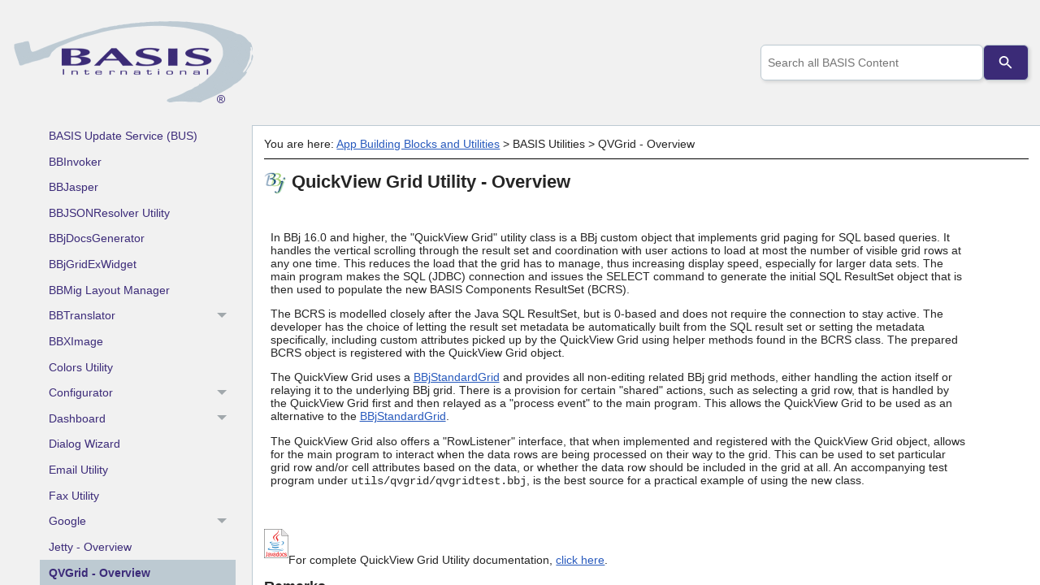

--- FILE ---
content_type: text/html
request_url: https://documentation.basis.cloud/BASISHelp/WebHelp/bbutil/QVGrid_Overview.htm
body_size: 4735
content:
<!DOCTYPE html>
<html xmlns:MadCap="http://www.madcapsoftware.com/Schemas/MadCap.xsd" lang="en-us" xml:lang="en-us" class="_Skins_HTML5___Side_Navigation" data-mc-search-type="Stem" data-mc-help-system-file-name="Default.xml" data-mc-path-to-help-system="../" data-mc-has-content-body="True" data-mc-toc-path="App Building Blocks and Utilities|BASIS Utilities" data-mc-conditions="Primary.BASISHelp" data-mc-target-type="WebHelp2" data-mc-runtime-file-type="Topic;Default" data-mc-preload-images="false" data-mc-in-preview-mode="false">
    <head>
        <meta name="viewport" content="width=device-width, initial-scale=1.0" />
        <meta charset="utf-8" />
        <meta http-equiv="Content-Type" content="text/html; charset=utf-8" /><title>QuickView Grid Overview</title>
        <link rel="shortcut icon" type="image/x-icon" href="../images/logos/favicon.ico" />
        <link href="../Skins/Default/Stylesheets/Slideshow.css" rel="stylesheet" type="text/css" data-mc-generated="True" />
        <link href="../Skins/Default/Stylesheets/TextEffects.css" rel="stylesheet" type="text/css" data-mc-generated="True" />
        <link href="../Skins/Default/Stylesheets/Topic.css" rel="stylesheet" type="text/css" data-mc-generated="True" />
        <link href="../Skins/Default/Stylesheets/Components/Styles.css" rel="stylesheet" type="text/css" data-mc-generated="True" />
        <link href="../Skins/Default/Stylesheets/Components/Tablet.css" rel="stylesheet" type="text/css" data-mc-generated="True" />
        <link href="../Skins/Default/Stylesheets/Components/Mobile.css" rel="stylesheet" type="text/css" data-mc-generated="True" />
        <link href="../Skins/Default/Stylesheets/Components/Print.css" rel="stylesheet" type="text/css" data-mc-generated="True" />
        <link href="../Skins/Fluid/Stylesheets/foundation.6.2.3.css" rel="stylesheet" type="text/css" data-mc-generated="True" />
        <link href="../Skins/Fluid/Stylesheets/Styles.css" rel="stylesheet" type="text/css" data-mc-generated="True" />
        <link href="../Skins/Fluid/Stylesheets/Tablet.css" rel="stylesheet" type="text/css" data-mc-generated="True" />
        <link href="../Skins/Fluid/Stylesheets/Mobile.css" rel="stylesheet" type="text/css" data-mc-generated="True" />
        <link href="../Skins/Fluid/Stylesheets/Print.css" rel="stylesheet" type="text/css" data-mc-generated="True" />
        <link href="../Resources/Stylesheets/basishelp.css" rel="stylesheet" type="text/css" />
        <link href="../Resources/Stylesheets/prism_basis.min.css" rel="stylesheet" type="text/css" />
        <style>/*&lt;meta /&gt;*/

.button.previous-topic-button
{
	-pie-background: linear-gradient(#ffffff, #ececec);
}

.button.next-topic-button
{
	-pie-background: linear-gradient(#ffffff, #ececec);
}

.needs-pie
{
	behavior: url('../Resources/Scripts/PIE-no-motw.htc');
}

</style>
        <script src="../Resources/Scripts/jquery.min.js" type="text/javascript">
        </script>
        <script src="../Resources/Scripts/purify.min.js" type="text/javascript" defer="defer">
        </script>
        <script src="../Resources/Scripts/require.min.js" type="text/javascript" defer="defer">
        </script>
        <script src="../Resources/Scripts/require.config.js" type="text/javascript" defer="defer">
        </script>
        <script src="../Resources/Scripts/foundation.6.2.3_custom.js" type="text/javascript" defer="defer">
        </script>
        <script src="../Resources/Scripts/plugins.min.js" type="text/javascript" defer="defer">
        </script>
        <script src="../Resources/Scripts/MadCapAll.js" type="text/javascript" defer="defer">
        </script>
    </head>
    <body>
        <div class="foundation-wrap off-canvas-wrapper">
            <div class="off-canvas-wrapper-inner" data-off-canvas-wrapper="">
                <aside class="off-canvas position-right" role="complementary" id="offCanvas" data-off-canvas="" data-position="right" data-mc-ignore="true">
                    <ul class="off-canvas-accordion vertical menu off-canvas-list" data-accordion-menu="" data-mc-back-link="Back" data-mc-css-tree-node-expanded="is-accordion-submenu-parent" data-mc-css-tree-node-collapsed="is-accordion-submenu-parent" data-mc-css-sub-menu="vertical menu is-accordion-submenu nested" data-mc-include-indicator="False" data-mc-include-icon="False" data-mc-include-parent-link="True" data-mc-include-back="False" data-mc-defer-expand-event="True" data-mc-expand-event="click.zf.accordionMenu" data-mc-toc="True">
                    </ul>
                </aside>
                <div class="off-canvas-content inner-wrap" data-off-canvas-content="">
                    <div>
                        <nav class="title-bar tab-bar" aria-label="Main navigation and search" data-mc-ignore="true"><a class="skip-to-content fluid-skip showOnFocus" href="#">Skip To Main Content</a>
                            <div class="middle title-bar-section outer-row clearfix">
                                <div class="menu-icon-container relative clearfix">
                                    <div class="central-account-wrapper">
                                        <div class="central-dropdown"><a class="central-account-drop"><span class="central-account-image"></span><span class="central-account-text">Account</span></a>
                                            <div class="central-dropdown-content"><a class="MCCentralLink central-dropdown-content-settings">Settings</a>
                                                <hr class="central-separator" /><a class="MCCentralLink central-dropdown-content-logout">Logout</a>
                                            </div>
                                        </div>
                                    </div>
                                    <button class="menu-icon" aria-label="Show Navigation Panel" data-toggle="offCanvas"><span></span>
                                    </button>
                                </div>
                            </div>
                            <div class="title-bar-layout outer-row">
                                <div class="logo-wrapper"><a class="logo" href="../index.htm" alt="Logo"></a>
                                </div>
                                <div class="navigation-wrapper nocontent">
                                    <ul class="navigation clearfix" data-mc-css-tree-node-has-children="has-children" data-mc-css-sub-menu="sub-menu" data-mc-expand-event="mouseenter" data-mc-top-nav-menu="True" data-mc-max-depth="3" data-mc-include-icon="False" data-mc-include-indicator="False" data-mc-include-children="True" data-mc-include-siblings="True" data-mc-include-parent="True" data-mc-toc="True">
                                        <li class="placeholder" style="visibility:hidden"><a>placeholder</a>
                                        </li>
                                    </ul>
                                </div>
                                <div class="central-account-wrapper">
                                    <div class="central-dropdown"><a class="central-account-drop"><span class="central-account-image"></span><span class="central-account-text">Account</span></a>
                                        <div class="central-dropdown-content"><a class="MCCentralLink central-dropdown-content-settings">Settings</a>
                                            <hr class="central-separator" /><a class="MCCentralLink central-dropdown-content-logout">Logout</a>
                                        </div>
                                    </div>
                                </div>
                                <div class="nav-search-wrapper">
                                    <div class="nav-search row">
                                        <form class="search" action="#">
                                            <div class="search-bar search-bar-container needs-pie">
                                                <input class="search-field needs-pie" type="search" aria-label="Search Field" placeholder="Documentation Search" />
                                                <div class="search-filter-wrapper"><span class="invisible-label" id="search-filters-label">Filter: </span>
                                                    <div class="search-filter" aria-haspopup="true" aria-controls="sf-content" aria-expanded="false" aria-label="Search Filter" title="All Files" role="button" tabindex="0">
                                                    </div>
                                                    <div class="search-filter-content" id="sf-content">
                                                        <ul>
                                                            <li>
                                                                <button class="mc-dropdown-item" aria-labelledby="search-filters-label filterSelectorLabel-00001"><span id="filterSelectorLabel-00001">All Files</span>
                                                                </button>
                                                            </li>
                                                        </ul>
                                                    </div>
                                                </div>
                                                <div class="search-submit-wrapper" dir="ltr">
                                                    <div class="search-submit" title="Search" role="button" tabindex="0"><span class="invisible-label">Submit Search</span>
                                                    </div>
                                                </div>
                                            </div>
                                        </form>
                                    </div>
                                </div>
                            </div>
                        </nav>
                    </div>
                    <div class="main-section">
                        <div class="row outer-row sidenav-layout">
                            <nav class="sidenav-wrapper">
                                <div class="sidenav-container">
                                    <ul class="off-canvas-accordion vertical menu sidenav" data-accordion-menu="" data-mc-css-tree-node-expanded="is-accordion-submenu-parent" data-mc-css-tree-node-collapsed="is-accordion-submenu-parent" data-mc-css-sub-menu="vertical menu accordion-menu is-accordion-submenu nested" data-mc-include-indicator="False" data-mc-include-icon="False" data-mc-include-parent-link="False" data-mc-include-back="False" data-mc-defer-expand-event="True" data-mc-expand-event="click.zf.accordionMenu" data-mc-toc="True" data-mc-side-nav-menu="True">
                                    </ul>
                                </div>
                            </nav>
                            <div class="body-container">
                                <div data-mc-content-body="True">
                                    <!-- searchContainer is the class that ss360 looks for to add the search bar -->
                                    <div id="topsearch" class="searchContainer">
                                    </div>
                                    <script type="text/javascript">/*<![CDATA[*/
			$(document).ready(function(){
			$("#topsearch").appendTo("div.nav-search-wrapper");
			});
		/*]]>*/</script>
                                    <div class="nocontent">
                                        <div class="MCBreadcrumbsBox_0 breadcrumbs" role="navigation" aria-label="Breadcrumbs" data-mc-breadcrumbs-divider=" &gt; " data-mc-breadcrumbs-count="6" data-mc-toc="True"><span class="MCBreadcrumbsPrefix">You are here: </span>
                                        </div>
                                    </div>
                                    <div class="page-content">
                                        <div role="main" id="mc-main-content">
                                            <h1 class="BBj"><a name="kanchor12026"></a><a name="kanchor12027"></a><a name="kanchor12028"></a>QuickView Grid Utility - Overview</h1>
                                            <br />
                                            <p><span style="font-weight: normal;">In 
BBj 16.0 and higher,</span><span style="font-weight: normal;font-family: Arial, sans-serif;"> 
the "QuickView 
Grid" utility class is a BBj custom object that implements grid paging 
for SQL based queries. It handles the vertical scrolling through the result 
set and coordination with user actions to load at most the number of visible 
grid rows at any one time. This reduces the load that the grid has to 
manage, thus increasing display speed, especially for larger data sets. 
The main program makes the SQL (JDBC) connection and issues the SELECT 
command to generate the initial SQL ResultSet object that is then used 
to populate the new BASIS Components ResultSet (BCRS). </span>
                                            </p>
                                            <p style="widows:1;"><span style="font-weight: normal;">The BCRS is modelled closely after the 
Java SQL ResultSet, but is 0-based and does not require the connection 
to stay active. The developer has the choice of letting the result set 
metadata be automatically built from the SQL result set or setting the 
metadata specifically, including custom attributes picked up by the QuickView 
Grid using helper methods found in the BCRS class. </span><span style="font-weight: normal;">The prepared BCRS object is registered 
with the QuickView Grid object. </span>
                                            </p>
                                            <p style="widows:1;"><span style="font-weight: normal;">The 
QuickView Grid uses a <a href="../gridmethods/bbjstandardgrid/bbjstandardgrid.htm" style="font-style: normal;font-weight: normal;">BBjStandardGrid</a> 
and provides all non-editing related BBj grid methods, either handling 
the action itself or relaying it to the underlying BBj grid. There is 
a provision for certain "shared" actions, such as selecting 
a grid row, that is handled by the QuickView Grid first and then relayed 
as a "process event" to the main program. This allows the QuickView 
Grid to be used as an alternative to the </span><a href="../gridmethods/bbjstandardgrid/bbjstandardgrid.htm" style="font-style: normal;font-weight: normal;">BBjStandardGrid</a><span style="font-weight: normal;">.</span>
                                            </p>
                                            <p style="widows:1;"><span style="font-weight: normal;"><span style="font-weight: normal;">The QuickView Grid also offers a "RowListener" 
interface, that when implemented and registered with the QuickView Grid 
object, allows for the main program to interact when the data rows are 
being processed on their way to the grid. This can be used to set particular 
grid row and/or cell attributes based on the data, or whether the data 
row should be included in the grid at all. An accompanying test program 
under</span>&#160;</span><span style="font-weight: normal;font-family: 'Courier New', monospace;">utils/qvgrid/<span style="font-weight:normal;" class="Code">qvgridtest.bbj</span></span><span><i style="font-weight: normal;font-style: normal;">, 
is the best source for a practical example of using the new class.</i></span>
                                            </p>
                                            <h2>&#160;</h2>
                                            <img src="../images/javadocs_30x36.png" alt="" style="border: none;width: 30;height: 36;" align="left" border="0" /> &#160;
<p><span style="font-weight: normal;">For 
complete QuickView Grid</span><b><span style="font-weight: normal;"> 
 Utility documentation, <a href="https://documentation.basis.cloud/BASISHelp/WebHelp/utils/QVGrid/package-summary.html">click 
 here</a>.</span></b></p><h2>Remarks</h2><p><i style="line-height: normal;orphans: auto;text-align: start;widows: 1;-webkit-text-stroke-width: 0px;background-color: #ffffff;"><span style="font-style:normal;">The 
 "QuickView Grid" loads and processes only the number of visible 
 grid rows at any one time, significantly reducing the amount of data being 
 transferred to the client. Grid data is displayed much more quickly, on 
 an as-needed basis.</span></i></p><br /></div>
                                    </div>
                                    <div class="buttons popup-container clearfix topicToolbarProxy mc-component nocontent" style="mc-topic-toolbar-items: ;">
                                        <div class="button-group-container-left">
                                            <button class="button needs-pie previous-topic-button" title="Navigate previous" disabled="true">
                                                <div>
                                                    <div role="img" class="button-icon-wrapper" aria-label="Navigate previous">
                                                        <div class="button-icon"> </div>
                                                    </div>
                                                </div>
                                            </button>
                                            <button class="button needs-pie next-topic-button" title="Navigate next" disabled="true">
                                                <div>
                                                    <div role="img" class="button-icon-wrapper" aria-label="Navigate next">
                                                        <div class="button-icon"> </div>
                                                    </div>
                                                </div>
                                            </button>
                                        </div>
                                    </div>
                                    <script type="text/javascript" language="JavaScript1.2">
			/*<![CDATA[*/
			var ss360Config={siteId: "documentation.basis.cloud", searchBox:{searchButton: "#ss360SearchButton"}, suggestions:{show: true, num: "8"}, specialMobileSuggest:{enabled: true}, results:{caption: "Found #COUNT# results for your query \"#QUERY#\"", linksOpenNewTab: true}, layout:{mobile:{showUrl: true}, desktop:{showUrl: true}, navigation:{position: "top"}}, style:{themeColor: "#295389"}}
			/*]]>*/
		</script>
                                    <script async="async" src="https://js.sitesearch360.com/plugin/bundle/2838.js">
                                    </script>
                                    <script type="text/javascript" language="javascript1.2">
			/*<![CDATA[*/
			<!--
			if (window.writeIntopicBar)
			writeIntopicBar(0);

			highlightSearch();
			/*-->*/
			/*]]>*/
		</script>
                                    <script src="../Resources/Scripts/prism_basis.min.js">
                                    </script>
                                    <script src="../Resources/Scripts/flag_adder.js">
                                    </script>
                                    <MadCap:pageFooter>
                                        <meta name="copyright" value="BBj®, Barista® Application Framework, Visual PRO/5®, PRO/5®, and BBx® are registered trademarks of BASIS International Ltd. Other brands and their products are trademarks or registered trademarks of their respective holders and should be noted as such." content="" />
                                    </MadCap:pageFooter>
                                </div>
                            </div>
                        </div>
                    </div><a data-close="true"></a>
                </div>
            </div>
        </div>
    </body>
</html>

--- FILE ---
content_type: text/css
request_url: https://documentation.basis.cloud/BASISHelp/WebHelp/Skins/Default/Stylesheets/Components/Print.css
body_size: 613
content:
/*<meta />*/

@media print 
{
	/* Micro content skin styles */

	.micro-content-truncated-mode .micro-response
	{
		overflow: hidden !important;
	}

	/* Hide Toolbar Topic proxy ans eLearning Toolbar proxy by default */

	.buttons
	{
		display: none;
	}

	/* Menu styles */

	ul.menu
	{
		display: none;
	}

	.buttons.mc-component
	{
		display: none;
	}

	.mc-component .button
	{
		background-repeat: no-repeat;
		background: #ececec;
		background: -moz-linear-gradient(top, #ffffff 0%, #ececec 100%);
		background: -webkit-gradient(linear, left top, left bottom, color-stop(0%,#ffffff), color-stop(100%,#ececec));
		background: -webkit-linear-gradient(top, #ffffff 0%, #ececec 100%);
		background: -o-linear-gradient(top, #ffffff 0%,#ececec 100%);
		background: -ms-linear-gradient(top, #ffffff 0%,#ececec 100%);
		background: linear-gradient(#ffffff 0%,#ececec 100%);
		-pie-background: linear-gradient(#ffffff, #ececec);
		background-position: center center;
	}

	.mc-component .button .button-icon-wrapper
	{
		
	}

	.mc-component .button .button-text
	{
		
	}

	.mc-component .button.collapse-all-button
	{
		background-repeat: no-repeat;
		background: #ececec;
		background: -moz-linear-gradient(top, #ffffff 0%, #ececec 100%);
		background: -webkit-gradient(linear, left top, left bottom, color-stop(0%,#ffffff), color-stop(100%,#ececec));
		background: -webkit-linear-gradient(top, #ffffff 0%, #ececec 100%);
		background: -o-linear-gradient(top, #ffffff 0%,#ececec 100%);
		background: -ms-linear-gradient(top, #ffffff 0%,#ececec 100%);
		background: linear-gradient(#ffffff 0%,#ececec 100%);
		-pie-background: linear-gradient(#ffffff, #ececec);
		background-position: center center;
	}

	.mc-component .button.current-topic-index-button
	{
		background-repeat: no-repeat;
		background: #ececec;
		background: -moz-linear-gradient(top, #ffffff 0%, #ececec 100%);
		background: -webkit-gradient(linear, left top, left bottom, color-stop(0%,#ffffff), color-stop(100%,#ececec));
		background: -webkit-linear-gradient(top, #ffffff 0%, #ececec 100%);
		background: -o-linear-gradient(top, #ffffff 0%,#ececec 100%);
		background: -ms-linear-gradient(top, #ffffff 0%,#ececec 100%);
		background: linear-gradient(#ffffff 0%,#ececec 100%);
		-pie-background: linear-gradient(#ffffff, #ececec);
		background-position: center center;
	}

	.mc-component .button.edit-user-profile-button
	{
		background-repeat: no-repeat;
		background: #ececec;
		background: -moz-linear-gradient(top, #ffffff 0%, #ececec 100%);
		background: -webkit-gradient(linear, left top, left bottom, color-stop(0%,#ffffff), color-stop(100%,#ececec));
		background: -webkit-linear-gradient(top, #ffffff 0%, #ececec 100%);
		background: -o-linear-gradient(top, #ffffff 0%,#ececec 100%);
		background: -ms-linear-gradient(top, #ffffff 0%,#ececec 100%);
		background: linear-gradient(#ffffff 0%,#ececec 100%);
		-pie-background: linear-gradient(#ffffff, #ececec);
		background-position: center center;
	}

	.mc-component .button.expand-all-button
	{
		background-repeat: no-repeat;
		background: #ececec;
		background: -moz-linear-gradient(top, #ffffff 0%, #ececec 100%);
		background: -webkit-gradient(linear, left top, left bottom, color-stop(0%,#ffffff), color-stop(100%,#ececec));
		background: -webkit-linear-gradient(top, #ffffff 0%, #ececec 100%);
		background: -o-linear-gradient(top, #ffffff 0%,#ececec 100%);
		background: -ms-linear-gradient(top, #ffffff 0%,#ececec 100%);
		background: linear-gradient(#ffffff 0%,#ececec 100%);
		-pie-background: linear-gradient(#ffffff, #ececec);
		background-position: center center;
	}

	.mc-component .button.login-button
	{
		background-repeat: no-repeat;
		background: #ececec;
		background: -moz-linear-gradient(top, #ffffff 0%, #ececec 100%);
		background: -webkit-gradient(linear, left top, left bottom, color-stop(0%,#ffffff), color-stop(100%,#ececec));
		background: -webkit-linear-gradient(top, #ffffff 0%, #ececec 100%);
		background: -o-linear-gradient(top, #ffffff 0%,#ececec 100%);
		background: -ms-linear-gradient(top, #ffffff 0%,#ececec 100%);
		background: linear-gradient(#ffffff 0%,#ececec 100%);
		-pie-background: linear-gradient(#ffffff, #ececec);
		background-position: center center;
	}

	.mc-component .button.next-topic-button
	{
		background-repeat: no-repeat;
		background: #ececec;
		background: -moz-linear-gradient(top, #ffffff 0%, #ececec 100%);
		background: -webkit-gradient(linear, left top, left bottom, color-stop(0%,#ffffff), color-stop(100%,#ececec));
		background: -webkit-linear-gradient(top, #ffffff 0%, #ececec 100%);
		background: -o-linear-gradient(top, #ffffff 0%,#ececec 100%);
		background: -ms-linear-gradient(top, #ffffff 0%,#ececec 100%);
		background: linear-gradient(#ffffff 0%,#ececec 100%);
		-pie-background: linear-gradient(#ffffff, #ececec);
		background-position: center center;
	}

	.mc-component .button.previous-topic-button
	{
		background-repeat: no-repeat;
		background: #ececec;
		background: -moz-linear-gradient(top, #ffffff 0%, #ececec 100%);
		background: -webkit-gradient(linear, left top, left bottom, color-stop(0%,#ffffff), color-stop(100%,#ececec));
		background: -webkit-linear-gradient(top, #ffffff 0%, #ececec 100%);
		background: -o-linear-gradient(top, #ffffff 0%,#ececec 100%);
		background: -ms-linear-gradient(top, #ffffff 0%,#ececec 100%);
		background: linear-gradient(#ffffff 0%,#ececec 100%);
		-pie-background: linear-gradient(#ffffff, #ececec);
		background-position: center center;
	}

	.mc-component .button.print-button
	{
		background-repeat: no-repeat;
		background: #ececec;
		background: -moz-linear-gradient(top, #ffffff 0%, #ececec 100%);
		background: -webkit-gradient(linear, left top, left bottom, color-stop(0%,#ffffff), color-stop(100%,#ececec));
		background: -webkit-linear-gradient(top, #ffffff 0%, #ececec 100%);
		background: -o-linear-gradient(top, #ffffff 0%,#ececec 100%);
		background: -ms-linear-gradient(top, #ffffff 0%,#ececec 100%);
		background: linear-gradient(#ffffff 0%,#ececec 100%);
		-pie-background: linear-gradient(#ffffff, #ececec);
		background-position: center center;
	}

	.mc-component .button.remove-highlight-button
	{
		background-repeat: no-repeat;
		background: #ececec;
		background: -moz-linear-gradient(top, #ffffff 0%, #ececec 100%);
		background: -webkit-gradient(linear, left top, left bottom, color-stop(0%,#ffffff), color-stop(100%,#ececec));
		background: -webkit-linear-gradient(top, #ffffff 0%, #ececec 100%);
		background: -o-linear-gradient(top, #ffffff 0%,#ececec 100%);
		background: -ms-linear-gradient(top, #ffffff 0%,#ececec 100%);
		background: linear-gradient(#ffffff 0%,#ececec 100%);
		-pie-background: linear-gradient(#ffffff, #ececec);
		background-position: center center;
	}

	.mc-component .button.select-language-button
	{
		background-repeat: no-repeat;
		background: #ececec;
		background: -moz-linear-gradient(top, #ffffff 0%, #ececec 100%);
		background: -webkit-gradient(linear, left top, left bottom, color-stop(0%,#ffffff), color-stop(100%,#ececec));
		background: -webkit-linear-gradient(top, #ffffff 0%, #ececec 100%);
		background: -o-linear-gradient(top, #ffffff 0%,#ececec 100%);
		background: -ms-linear-gradient(top, #ffffff 0%,#ececec 100%);
		background: linear-gradient(#ffffff 0%,#ececec 100%);
		-pie-background: linear-gradient(#ffffff, #ececec);
		background-position: center center;
	}

	.mc-component .button.select-skin-button
	{
		background-repeat: no-repeat;
		background: #ececec;
		background: -moz-linear-gradient(top, #ffffff 0%, #ececec 100%);
		background: -webkit-gradient(linear, left top, left bottom, color-stop(0%,#ffffff), color-stop(100%,#ececec));
		background: -webkit-linear-gradient(top, #ffffff 0%, #ececec 100%);
		background: -o-linear-gradient(top, #ffffff 0%,#ececec 100%);
		background: -ms-linear-gradient(top, #ffffff 0%,#ececec 100%);
		background: linear-gradient(#ffffff 0%,#ececec 100%);
		-pie-background: linear-gradient(#ffffff, #ececec);
		background-position: center center;
	}

	.mc-component .button.topic-ratings-button
	{
		background: transparent url('Images/star-full.png') no-repeat center center;
		-pie-background: transparent url('Skins/Default/Stylesheets/Components/Images/star-full.png') no-repeat center center;
		background-size: 16px 16px;
	}

	.mc-component .button.topic-ratings-empty-button
	{
		background: transparent url('Images/star-empty.png') no-repeat center center;
		-pie-background: transparent url('Skins/Default/Stylesheets/Components/Images/star-empty.png') no-repeat center center;
		background-size: 16px 16px;
	}

	.mc-component .toolbar-button-drop-down
	{
		background-color: #FFFFFF;
	}

	.mc-component .toolbar-button-drop-down.select-language-drop-down
	{
		background-color: #FFFFFF;
	}

	.mc-component .toolbar-button-drop-down.select-language-drop-down ul li:hover
	{
		background-color: #E5EFF7;
	}

	.mc-component .toolbar-button-drop-down.select-skin-drop-down
	{
		background-color: #FFFFFF;
	}

	.mc-component .toolbar-button-drop-down.select-skin-drop-down ul li:hover
	{
		background-color: #E5EFF7;
	}

	.mc-component .button-separator
	{
		
	}
}



--- FILE ---
content_type: text/css
request_url: https://documentation.basis.cloud/BASISHelp/WebHelp/Resources/Stylesheets/prism_basis.min.css
body_size: 3393
content:
@font-face{font-family:"Ubuntu Mono";src:url(//documentation.basis.cloud/fonts/ubuntumono-webfont.woff) format("woff"),url(//documentation.basis.cloud/fonts/ubuntumono-webfont.woff2) format("woff2"),url(//documentation.basis.cloud/fonts/ubuntumono-webfont.ttf) format("truetype")}:root{--basis-prism-h:210;--basis-prism-toolbar-item-h:255;--basis-prism-border:hsl(var(--basis-prism-h), 25%, 75%);--basis-prism-background:hsl(var(--basis-prism-h), 0%, 99%);--basis-prism-background-stripe:hsla(var(--basis-prism-h), 60%, 55%, 0.05);--basis-prism-background-alpha:0.0;--basis-prism-font:'Ubuntu Mono',Consolas,'Courier New',Courier,'Droid Sans Mono',monospace;--basis-prism-font-size:15px;--basis-prism-font-weight:600;--basis-prism-font-weight-keyword:700;--basis-prism-font-weight-bold:800;--basis-prism-font-weight-comment:700;--basis-prism-classes-methods-fields:hsl(var(--basis-prism-h), 100%, 45%);--basis-prism-console-color:hsl(var(--basis-prism-h), 5%, 90%);--basis-prism-copy-background:hsla(var(--basis-prism-h), 65%, 50%, 0.1);--basis-prism-copy-background-focus:hsl(var(--basis-prism-h), 65%, 50%);--basis-prism-copy-background-hover:hsl(var(--basis-prism-h), 65%, 50%);--basis-prism-copy-background-active:hsl(var(--basis-prism-h), 65%, 40%);--basis-prism-copy-color:hsl(var(--basis-prism-h), 95%, 40%);--basis-prism-copy-color-focus:hsl(var(--basis-prism-h), 95%, 95%);--basis-prism-copy-color-hover:hsl(var(--basis-prism-h), 95%, 95%);--basis-prism-copy-color-active:hsl(var(--basis-prism-h), 95%, 100%);--basis-prism-copy-border:var(--basis-prism-copy-background-hover)}code[class*=language-],pre[class*=language-]{color:#333;background:0 0;font-family:var(--basis-prism-font,var(--code-font));font-size:var(--basis-prism-font-size);font-weight:var(--basis-prism-font-weight);text-align:left;white-space:pre;word-spacing:normal;word-break:normal;word-wrap:normal;line-height:1.5;-moz-tab-size:4;-o-tab-size:4;tab-size:4;-webkit-hyphens:none;-moz-hyphens:none;-ms-hyphens:none;hyphens:none}pre[class*=language-]{position:relative;margin:0;overflow:visible;padding:1px;margin-top:2em;max-width:calc(100vw - 350px)}@media only screen and (max-width:1279px){pre[class*=language-]{max-width:calc(100vw - 3em)}}pre[class*=language-]>code{position:relative;z-index:1;box-shadow:0 0 0 1px var(--basis-prism-border,var(--basis-gray));border-left:5px solid var(--basis-prism-border,var(--basis-gray-light));background-color:var(--basis-prism-background,#fdfdfd);background-image:linear-gradient(transparent 50%,var(--basis-prism-background-stripe) 50%);background-size:3em 3em;background-origin:content-box;background-attachment:local;border-top-right-radius:.25em;border-bottom-right-radius:.25em}pre[class*=language-bbjconsole]>code{width:80ch;box-sizing:content-box}code[class*=language-]{max-height:inherit;height:inherit;padding:0 1em 0 .5em;display:block;overflow:auto}:not(pre)>code[class*=language-],pre[class*=language-]{background-color:#fdfdfd;-webkit-box-sizing:border-box;-moz-box-sizing:border-box;box-sizing:border-box}:not(pre)>code[class*=language-]{position:relative;padding:.2em;border-radius:.3em;color:#35007f;border:1px solid hsla(0,0%,0%,.1);display:inline;white-space:normal}.token.block-comment,.token.cdata,.token.comment,.token.doctype,.token.prolog{color:#4a729a;font-style:italic;font-weight:900}.token.punctuation{color:#316767}.token.boolean,.token.constant,.token.deleted,.token.function-name,.token.number,.token.property,.token.symbol,.token.tag{color:#d22c2c}.token.attr-name,.token.builtin,.token.char,.token.function,.token.inserted,.token.selector,.token.string{color:#0076b2}.token.entity,.token.operator,.token.url,.token.variable{color:#7aa044;background:hsla(0,10%,95%,var(--basis-prism-background-alpha))}.token.atrule,.token.attr-value,.token.class-name,.token.keyword{color:#505b95;font-weight:var(--basis-prism-font-weight-keyword)}.token.important,.token.regex{color:#e58500;font-weight:var(--basis-prism-font-weight-keyword)}.language-css .token.property{color:#9a4a4a}.language-css .token.string,.style .token.string{color:#957250;background:hsla(0,0%,100%,.5)}.token.unit{color:#30c}.token.bold{font-weight:700}.token.italic{font-style:italic}.token.entity{cursor:help}.token.namespace{opacity:.7}@media screen and (max-width:767px){pre[class*=language-]:after,pre[class*=language-]:before{bottom:14px;box-shadow:none}}pre[class*=language-bbjconsole]>code{--basis-prism-background:hsl(0, 0%, 25%);--basis-prism-border:transparent;background-image:none;color:var(--basis-prism-console-color);border:none;border-radius:1em;padding:1em;font-family:var(--code-font,var(--basis-prism-font))}.token.bbj_control{color:#6f852c}.token.bbj_err_branch{color:#7f1500}.token.bbj_event{color:#32993b}.token.binary_string{color:#b2003b}.token.boolean{color:#0f3f6f;text-shadow:0 0 1px #8fbfef}.token.classes{color:hsl(var(--basis-prism-h),20%,40%);font-weight:var(--basis-prism-font-weight-bold);background:hsl(var(--basis-prism-h),75%,97.5%);border:.5px solid hsl(var(--basis-prism-h),20%,70%);box-sizing:border-box;padding:.1em .15em;border-radius:.2em}.token.classes_methods_fields{color:var(--basis-prism-classes-methods-fields)}.token.comment{color:#727f8c;font-style:italic;font-weight:var(--basis-prism-font-weight-comment)}.token.data_types{color:#3a5978;font-weight:var(--basis-prism-font-weight-keyword)}.token.declare{color:#036495}.token.field_private{color:var(--basis-prism-classes-methods-fields);background:#fde6e6;border:.5px solid #f20c0c;box-sizing:border-box;padding:.1em .15em;border-radius:.2em}.token.field_protected{color:var(--basis-prism-classes-methods-fields);background:#fff4e5;border:.5px solid #ff9400;box-sizing:border-box;padding:.1em .15em;border-radius:.2em}.token.field_public{color:var(--basis-prism-classes-methods-fields);background:#edffe5;border:.5px solid #3bb200;box-sizing:border-box;padding:.1em .15em;border-radius:.2em}.token.function,.token.method{color:hsl(var(--basis-prism-h),100%,30%)}.token.if_not{color:#e50039;font-weight:var(--basis-prism-font-weight-bold);background:hsl(345,100%,92.5%);padding:.2em .1em 0 .1em;border-radius:.2em}.token.integer_variable{color:#004c66;background:hsla(195,75%,90%,calc(var(--basis-prism-background-alpha) * 2))}.token.javadoc{color:#526fc5;font-style:oblique 5deg}.token.keyword{color:#505b95;font-weight:var(--basis-prism-font-weight-keyword)}.token.bbj_label{color:#e55f00;font-weight:var(--basis-prism-font-weight-bold)}.token.keywords_and_functions{color:#0a28c1;font-weight:var(--basis-prism-font-weight-keyword)}.token.methodcall{color:#00b2a3;font-weight:var(--basis-prism-font-weight-keyword)}.token.methodret{color:#c02}.token.lf{color:#89765b;opacity:.35;padding:0 .25em}.token.new{color:hsl(var(--basis-prism-h),100%,35%);text-shadow:0 0 1px hsl(var(--basis-prism-h),75%,75%);font-weight:var(--basis-prism-font-weight-bold)}.token.number{color:#b73d14}.token.object_variable{color:#060}.token.operator{color:#ff003f;background:hsla(345,100%,75%,var(--basis-prism-background-alpha));font-weight:var(--basis-prism-font-weight-bold)}.token.punctuation{color:#4a2f4f;font-weight:var(--basis-prism-font-weight-bold)}.token.static{color:var(--basis-prism-classes-methods-fields);background:hsl(var(--basis-prism-h),100%,95%);border:.5px solid hsl(var(--basis-prism-h),100%,75%);box-sizing:border-box;padding:.1em .15em;border-radius:.2em}.token.string{color:#0094b2}.token.string_alt{color:#0094b2;background:hsla(200,75%,75%,var(--basis-prism-background-alpha))}.token.string_variable{color:#3f5f1f;background:hsla(90,75%,50%,var(--basis-prism-background-alpha))}.token.symbolic_labels{color:#a90823}.token.verb{color:#5f1f5f;background:hsla(300,50%,85%,var(--basis-prism-background-alpha))}.token.java_keywords{color:#793f06}pre[class*=language-].line-numbers.line-numbers{padding-left:0}pre[class*=language-].line-numbers.line-numbers code{padding-left:3.8em}pre[class*=language-].line-numbers.line-numbers .line-numbers-rows{left:0}pre[class*=language-][data-line]{padding-top:0;padding-bottom:0;padding-left:0}pre[data-line] code{position:relative;padding-left:4em}pre .line-highlight{margin-top:0}pre[data-line]{position:relative;padding:1em 0 1em 3em}.line-highlight{position:absolute;left:0;right:0;padding:inherit 0;margin-top:1em;background:hsla(24,20%,50%,.08);background:linear-gradient(to right,hsla(24,20%,50%,.1) 70%,hsla(24,20%,50%,0));pointer-events:none;line-height:inherit;white-space:pre}@media print{.line-highlight{-webkit-print-color-adjust:exact;print-color-adjust:exact}}.line-highlight:before,.line-highlight[data-end]:after{content:attr(data-start);position:absolute;top:.4em;left:.6em;min-width:1em;padding:0 .5em;background-color:hsla(24,20%,50%,.4);color:#f4f1ef;font:bold 65%/1.5 sans-serif;text-align:center;vertical-align:.3em;border-radius:999px;text-shadow:none;box-shadow:0 1px #fff}.line-highlight[data-end]:after{content:attr(data-end);top:auto;bottom:.4em}.line-numbers .line-highlight:after,.line-numbers .line-highlight:before{content:none}pre[id].linkable-line-numbers span.line-numbers-rows{pointer-events:all}pre[id].linkable-line-numbers span.line-numbers-rows>span:before{cursor:pointer}pre[id].linkable-line-numbers span.line-numbers-rows>span:hover:before{background-color:rgba(128,128,128,.2)}pre[class*=language-].line-numbers{position:relative;padding-left:3.8em;counter-reset:linenumber}pre[class*=language-].line-numbers>code{position:relative;white-space:inherit}.line-numbers .line-numbers-rows{position:absolute;pointer-events:none;top:0;font-size:100%;left:-3.8em;width:3em;letter-spacing:-1px;border-right:1px solid #999;-webkit-user-select:none;-moz-user-select:none;-ms-user-select:none;user-select:none}.line-numbers-rows>span{display:block;counter-increment:linenumber}.line-numbers-rows>span:before{content:counter(linenumber);color:#999;display:block;padding-right:.8em;text-align:right}.token.cr,.token.lf,.token.space,.token.tab:not(:empty){position:relative}.token.cr:before,.token.lf:before,.token.space:before,.token.tab:not(:empty):before{color:grey;opacity:.6;position:absolute}.token.tab:not(:empty):before{content:'\21E5'}.token.cr:before{content:'\240D'}.token.crlf:before{content:'\240D\240A'}.token.lf:before{content:'\240A'}.token.space:before{content:'\00B7'}.token a{color:inherit}div.code-toolbar{position:relative}div.code-toolbar>.toolbar{position:absolute;z-index:10;top:0;left:0;margin-top:-2.5em;display:flex;flex-flow:row-reverse;align-items:stretch;justify-content:flex-start;padding:var(--bbj-space);gap:var(--bbj-space) var(--bbj-space);width:100%}div.code-toolbar>.toolbar>.toolbar-item{display:inline-block;width:100%}div.code-toolbar>.toolbar>.toolbar-item>a{cursor:pointer}div.code-toolbar>.toolbar>.toolbar-item>button{background:var(--basis-prism-copy-background);color:var(--basis-prism-copy-color);box-shadow:none;border:thin solid var(--basis-prism-copy-border);border-radius:.25em;font:inherit;line-height:normal;overflow:visible;-webkit-user-select:none;-moz-user-select:none;-ms-user-select:none;user-select:none}div.code-toolbar>.toolbar>.toolbar-item>a,div.code-toolbar>.toolbar>.toolbar-item>button,div.code-toolbar>.toolbar>.toolbar-item>span{color:var(--basis-prism-copy-color);font-size:1em;font-weight:var(--basis-prism-font-weight);height:2em;padding:0 .5em}div.code-toolbar>.toolbar>.toolbar-item>a:focus,div.code-toolbar>.toolbar>.toolbar-item>a:hover,div.code-toolbar>.toolbar>.toolbar-item>button:focus,div.code-toolbar>.toolbar>.toolbar-item>button:hover,div.code-toolbar>.toolbar>.toolbar-item>span:focus,div.code-toolbar>.toolbar>.toolbar-item>span:hover{text-decoration:none}div.code-toolbar>.toolbar>.toolbar-item>span{margin:0 .25em;padding-right:0;color:hsl(var(--basis-prism-toolbar-item-h),25%,25%);border-radius:.25em;display:flex;align-items:end;justify-content:end;opacity:.65}div.code-toolbar>.toolbar>.toolbar-item>button{min-width:8em;background:var(--basis-prism-copy-background);border-color:var(--basis-prism-copy-border);color:var(--basis-prism-copy-color);font-weight:var(--basis-prism-font-weight);transition:all .1s ease-out}div.code-toolbar>.toolbar>.toolbar-item>button:focus{border-color:var(--basis-prism-copy-background-focus)}div.code-toolbar>.toolbar>.toolbar-item>button:hover{background:var(--basis-prism-copy-background-hover);border-color:var(--basis-prism-copy-background-hover);color:var(--basis-prism-copy-color-hover)}div.code-toolbar>.toolbar>.toolbar-item>button:active{background:var(--basis-prism-copy-background-active);border-color:var(--basis-prism-copy-background-active);color:var(--basis-prism-copy-color-active)}span.inline-color-wrapper{background:url([data-uri]);background-position:center;background-size:110%;display:inline-block;height:1.333ch;width:1.333ch;margin:0 .333ch;box-sizing:border-box;border:1px solid #fff;outline:1px solid rgba(0,0,0,.5);overflow:hidden}span.inline-color{display:block;height:120%;width:120%}.token.punctuation.brace-hover,.token.punctuation.brace-selected{outline:solid 1px}.rainbow-braces .token.punctuation.brace-level-1,.rainbow-braces .token.punctuation.brace-level-5,.rainbow-braces .token.punctuation.brace-level-9{color:#e50;opacity:1}.rainbow-braces .token.punctuation.brace-level-10,.rainbow-braces .token.punctuation.brace-level-2,.rainbow-braces .token.punctuation.brace-level-6{color:#0b3;opacity:1}.rainbow-braces .token.punctuation.brace-level-11,.rainbow-braces .token.punctuation.brace-level-3,.rainbow-braces .token.punctuation.brace-level-7{color:#26f;opacity:1}.rainbow-braces .token.punctuation.brace-level-12,.rainbow-braces .token.punctuation.brace-level-4,.rainbow-braces .token.punctuation.brace-level-8{color:#e0e;opacity:1}

--- FILE ---
content_type: text/javascript
request_url: https://documentation.basis.cloud/BASISHelp/WebHelp/Data/Tocs/basishelp_Chunk6.js?t=639044242978682363
body_size: 2622
content:
define({'___':{i:[18,26,53,76,127,128,136,138,152,159,169,188,189,199,226,240,276,358,400,430,435,438,441,506,602,622,641,663,672,690,693,696,711,720,742,766,823,904,951,952,955,958,961,963,966,968,974,976,990,997,1007,1026,1027,1037,1038,1049,1068,1157,1176,1177,1183,1186,1191,1196,1199,1208,1211,1215,1230,1234,1235,1239,1242,1248,1256,1261,1262,1268,1275,1277,1285,1287,1291,1295,1318,1321,1332,1335,1413,1418,1420,1424,1429,1436,1441,1446,1449,1453,1468,1499,1505,1507,1518,1527,1532,1534,1541,1545,1548,1556,1560,1583,1599,1653,1661,1679,1682,1692,1702,1709,1719,1724,1728,1740,1741,1744,1747,1764,1776,1782,1802,1804,1805,1809,1811,1816,1819,1826,1833,1869,1899,1902,1905,1913,1940,1957,1965,1983,1999,2148,2170,2192,2215,2222,2225,2231,2233,2239,2244,2247,2249,2262,2265,2269,2274,2280,2284,2287,2374,2390,2397,2398,2418,2419,2431,2437,2440,2448,2454,2465,2472,2476,2479,2482,2489,2493,2495,2500,2505,2510,2513,2517,2519,2522,2531,2550,2553,2554,2555,2580,2593,2598,2619,2620,2628,2642,2645,2656,2661,2663,2667,2669,2672,2678,2679,2691,2698,2710,2713,2726,2728],t:['Earlier Versions','Installing (V)PRO/5 and ODBC prior to 2.x','Configuration','Setting Configuration File Options','Invoking the BASIS Product ','Invoking/Running BBj','Support / Troubleshooting','BBjServices','Security','File System','Database/SQL','Web','App Deployment','Miscellaneous','SYSWINDOW Device','Termcap','System Monitoring','BBj Components','BBj Thin Client','ODBC/JDBC Drivers','Date Types','Java Classes and Samples','ODBC/JDBC Driver Configuration','BBjRecordSet Overview','Interfaces','Admin API','Event Interfaces','Scalar Functions','Other Functions','Optimization Functions','Interfaces','Event I/Fs','Operators','MDI Device','BBj Grid Tutorials','GUI Events','Notify Events','Security','bdthelp','BDT (Business BASIC Development Tools)','Getting Started','WindowBuilder','Concepts','Tips and Tricks','References','BBj Utilities','Support / Troubleshooting','BBjServices','Security','File System','Database/SQL','Web','App Deployment','IDEs','Eclipse IDE','Tips and Tricks','FormBuilder/AppBuilder','BBj Resource File Format','Functional Program Listing','CGI Processing Tools','Data Merging Tools','File Listing Tools','Form and HTML Creation and Capture Tools','Memo Field Tools','Other CGI Tools','Template Tools','RS-232 Serial Connection Tools','Other Tools','Graffiti','Superseded Tools','DDBuilder','The DDBuilder Interface','Getting Started','Modifying Data Dictionary Elements','Defining General Data Dictionaries','Defining Data Dictionaries for Use with TAOS','Defining Advanced Table Options','Defining Advanced Column Options','Defining Rules','Defining Typedefs','Defining Views','Normalized Data','Non-Normalized Data','Printing the Tree View','Managing Databases','Database Tabs','Database Analysis','FormBuilder','Creating, Opening, Printing and Saving GUIBuilder Files','Working with Blocks of Code: Defining Code Blocks','Initialization, End of Job, Subroutines/Functions','Working with Blocks of Code: Miscellaneous Features','Pulling it all Together: The Completed Program','Using Other Programs from the GUIBuilder Workbench','Advanced Topics','Called Programs','Helper Functions','gb_func Code Library','_qres Code Library','Getting Started','Creating and Defining Resources','Forms and Child Windows','Controls','Menus','Image Lists','BBj Controls','BBj Popup Menus','BBj Record Set','Printing','Defining Windows, Menus, and Child Windows','Defining Controls','Preprocessor Commands, Predefined Constants, and Error Messages','Database Tabs','Scalar Functions','Other Functions','Optimization Functions','PRO/5 Data Server','Windows NT Data Server','Novell NetWare Data Server','UNIX Data Server','Advanced Concepts','Error Messages','Reporting Problems','BASIS Utilities','BBjDrawer','BBjAppLayout','RestBridge','BBTranslator','Getting Started','Setting Configuration File Options','Google','Version 2','Apps','Calendar','Dialogs','Docs','Sites','Installation','BBj Components','Database Tabs','Configuring BBj Services','Remote User Security','BASIS Database Management System','BBj Thin Client','ODBC/JDBC Drivers','Scalar Functions','Other Functions','Optimization Functions','BBj In The Field','Interfaces','Event Interfaces','Language Changes','BB Utilities','Functions and Variables','Modified/Enhanced Variables','GUI Control Enhancements/Modifications','Grid Controls','BBj Grid Tutorials','GUI Controls','Modified/Enhanced Status Bar SENDMSG() Functions','Modified/Enhanced TABCTRL SENDMSG() Functions','Operators','Mnemonics','Resource File Changes','ARC File Format','SENDMSG()','Verbs','bbj-commands','Using SQL In BBj','Commands Manual','EUS Toolkit Guide','EUS Tookit','Input Subsystem and Window Management','Input Subsystem','Error Processing','Window Management','Menu System','Data Dictionary','Data Dictionary Files','Data Dictionary Editor','Menu Options','Additional Data Dictionary Utilities','Miscellaneous Toolkit Routines','Appendices','Grid Control in Visual PRO/5','Creating Grids','Grid Tutorials','Grid Control SENDMSG() Functions','Tutorials','Grid Management Library','Templates','Interpreting Grid Notify Events','GML Look-Up Manager (LUM)','GML LUM Procedures','Attached File Mode','Mnemonics','User\u0027s Reference Guide','Fundamentals','Language Concepts','I/O Concepts','Program and Workspace Management','Files','Character Devices','General Concerns','Terminals','SYSWINDOW Device','Printers and Plotters','SYSGUI Drawing and Printing','Accelerator Keys, and Resource Flags','Data Structures Used in PRO/5','DDE','Security','SQL','Termcap','The Basics','PRO/5 Enhancements to Termcap','Termcap Technical Reference','TCP/IP and UDP/IP Socket Set','PRO/5 Under MS-DOS and MS-DOS Networks','TAOS Reserved Words','Utilities Manual'],b:['','','','','','','','','','','','','','','','','','','','','','','','','','','','','','','','','','','','','','','','','','','','','','','','','','','','','','','','','','','','','','','','','','','','','','','','','','','','','','','','','','','','','','','','','','','','','','','','','','','','','','','','','','','','','','','','','','','','','','','','','','','','','','','','','','','','','','','','','','','','','','','','','','','','','','','','','','','','','','','','','','','','','','','','','','','','','','','','','','','','','','','','','','','','','','','','','','','','','','','','','','','','','','','','','','','','','','','','','','','','','']},'https://documentation.basis.cloud/AddonHelp/WebHelp/Content/Index.htm':{i:[1739],t:['AddonSoftware by Barista'],b:['']},'https://documentation.basis.cloud/Javadoc/com/basis/api/admin/package-summary.html':{i:[623],t:['Docs'],b:['']},'https://documentation.basis.cloud/Javadoc/com/basis/bbj/bridge/package-summary.html':{i:[627],t:['Docs'],b:['']},'https://documentation.basis.cloud/Javadoc/com/basis/bbj/webservice/package-summary.html':{i:[366,637],t:['Javadocs - Web Services','Web Service'],b:['','']},'https://documentation.basis.cloud/Javadoc/com/basis/filesystem/package-summary.html':{i:[634],t:['Filesystem'],b:['']},'https://documentation.basis.cloud/Javadoc/com/basis/filesystem/util/package-summary.html':{i:[633],t:['Filesystem Utilitiy'],b:['']},'https://documentation.basis.cloud/Javadoc/com/basis/plugin/package-summary.html':{i:[635],t:['Plugin'],b:['']},'https://documentation.basis.cloud/Javadoc/com/basis/tools/guidev/package-summary.html':{i:[630],t:['GBF Wrapper'],b:['']},'https://documentation.basis.cloud/advantage/v16-2012/12rest.pdf':{i:[939],t:['Adv 12 - REST Easy; End Your WSDL Struggles'],b:['']},'https://documentation.basis.cloud/advantage/v17-2013/13servlets.pdf':{i:[940],t:['Adv 13 - BBjServlets Serving Web Content'],b:['']},'https://www.basis.cloud/flexnetflexlm':{i:[51],t:['FlexNet/FLEXlm Licensing Guides'],b:['']}});

--- FILE ---
content_type: text/javascript
request_url: https://documentation.basis.cloud/BASISHelp/WebHelp/Data/Tocs/basishelp_Chunk2.js?t=639044242978682363
body_size: 6852
content:
define({'/dataserv/tcp_ip_stack.htm':{i:[1722,1723],t:['TCP/IP Stack','TCP/IP Stack'],b:['','']},'/dataserv/uninstalling_the_data_server_unix.htm':{i:[1718],t:['Uninstalling the Data Server'],b:['']},'/dataserv/user_limits_and_licensing_considerations.htm':{i:[1687],t:['User Limits and Licensing Considerations'],b:['']},'/dataserv/using_the_select_verb_with_the_data_server.htm':{i:[1720],t:['Using the SELECT Verb with the Data Server'],b:['']},'/dataserv/what_is_the_pro_5_data_server_.htm':{i:[1683,1684],t:['PRO/5 Data Server Features','What is the PRO/5 Data Server?'],b:['','']},'/ddbuild/adding_elements_to_a_data_dictionary.htm':{i:[1249],t:['Adding Elements to a Data Dictionary'],b:['']},'/ddbuild/closing_a_data_source.htm':{i:[1246],t:['Closing a Data Source'],b:['']},'/ddbuild/copying_dd_elements_to_the_clipboard.htm':{i:[1251],t:['Copying Data Dictionary Elements to the Clipboard'],b:['']},'/ddbuild/creating_a_new_data_dictionary.htm':{i:[1243],t:['Creating a New Data Dictionary'],b:['']},'/ddbuild/defining_a_view_for_use_with_normalized_data.htm':{i:[1288,1289,1290],t:['Defining Views for Use with Normalized Data','Example 1: Defining_the_SHORT_EMP_View','Example 2: Defining_the_SALES_EMP_View'],b:['','#Defining_the_SHORT_EMP_View','#Defining_the_SALES_EMP_View']},'/ddbuild/defining_advanced_column_options.htm':{i:[1269],t:['Overview'],b:['']},'/ddbuild/defining_advanced_table_options.htm':{i:[1263],t:['Defining Advanced Table Options'],b:['']},'/ddbuild/defining_general_data_sources.htm':{i:[1257],t:['Defining General Data Sources'],b:['']},'/ddbuild/defining_the_v_customer_view.htm':{i:[1293],t:['Example 1: Defining the V_CUSTOMER View'],b:['']},'/ddbuild/defining_the_v_order_view.htm':{i:[1294],t:['Example 2: Defining the V_ORDER View'],b:['']},'/ddbuild/defining_typedefs.htm':{i:[1278],t:['Overview'],b:['']},'/ddbuild/defining_views.htm':{i:[1286],t:['Overview'],b:['']},'/ddbuild/defining_views_non_normalized_data.htm':{i:[1292],t:['Defining Views for Use with Non-Normalized Data'],b:['']},'/ddbuild/deleting_elements_from_a_data_dictionary.htm':{i:[1253],t:['Deleting Elements from a Data Dictionary'],b:['']},'/ddbuild/exiting_ddbuilder.htm':{i:[1247],t:['Exiting DDBuilder'],b:['']},'/ddbuild/hid_column_application.htm':{i:[1272],t:['Defining Application-Specific Column Attributes'],b:['']},'/ddbuild/hid_column_edit_validation.htm':{i:[1274],t:['Editing Column Rules'],b:['']},'/ddbuild/hid_column_format.htm':{i:[1271],t:['Defining Column Output Attributes'],b:['']},'/ddbuild/hid_column_general.htm':{i:[1259],t:['Defining General Column Attributes'],b:['']},'/ddbuild/hid_column_input.htm':{i:[1270],t:['Defining Column Input Attributes'],b:['']},'/ddbuild/hid_column_select_validation.htm':{i:[1273],t:['Selecting Rules for Columns'],b:['']},'/ddbuild/hid_index_general.htm':{i:[1260],t:['Defining the Index Structure'],b:['']},'/ddbuild/hid_rule_general.htm':{i:[1276],t:['Defining General Rules'],b:['']},'/ddbuild/hid_table_application.htm':{i:[1265],t:['Defining Application-Specific Table Attributes'],b:['']},'/ddbuild/hid_table_general.htm':{i:[1258],t:['Defining General Table Attributes'],b:['']},'/ddbuild/hid_table_options.htm':{i:[1264],t:['Defining Table Form and Process Attributes'],b:['']},'/ddbuild/hid_tables_edit_rules.htm':{i:[1267],t:['Editing Table Rules'],b:['']},'/ddbuild/hid_tables_select_rules.htm':{i:[1266],t:['Selecting Rules for Tables'],b:['']},'/ddbuild/hid_typedef_application.htm':{i:[1282],t:['Defining Application-Specific Typedef Attributes'],b:['']},'/ddbuild/hid_typedef_edit_validation.htm':{i:[1284],t:['Editing Typedef Rules'],b:['']},'/ddbuild/hid_typedef_format.htm':{i:[1281],t:['Defining Typedef Output Attributes'],b:['']},'/ddbuild/hid_typedef_general.htm':{i:[1279],t:['Defining General Typedef Attributes'],b:['']},'/ddbuild/hid_typedef_input.htm':{i:[1280],t:['Defining Typedef Input Attributes'],b:['']},'/ddbuild/hid_typedef_select_validation.htm':{i:[1283],t:['Selecting Rules for Typedefs'],b:['']},'/ddbuild/inserting_columns_into_a_data_dictionary.htm':{i:[1250],t:['Inserting Columns into a Data Dictionary'],b:['']},'/ddbuild/menu_popups_ddbuilder.htm':{i:[1241],t:['DDBuilder Menu Bar'],b:['']},'/ddbuild/opening_an_existing_data_dictionary.htm':{i:[1244],t:['Opening an Existing Data Dictionary'],b:['']},'/ddbuild/pasting_dd_elements_from_the_clipboard.htm':{i:[1252],t:['Pasting Data Dictionary Elements from the Clipboard into a Data Dictionary'],b:['']},'/ddbuild/print_preview_ddbuilder.htm':{i:[1297],t:['Print Preview'],b:['']},'/ddbuild/print_setup_ddbuilder.htm':{i:[1296],t:['Print Setup'],b:['']},'/ddbuild/printing_the_ddbuilder_tree_view.htm':{i:[1298],t:['Printing the Tree View'],b:['']},'/ddbuild/rename.htm':{i:[1255],t:['Renaming Data Dictionary Items'],b:['']},'/ddbuild/reversing_reinstating_the_last_modification.htm':{i:[1254],t:['Reversing/Reinstating the Last Modification to a Data Dictionary Element'],b:['']},'/ddbuild/saving_a_data_dictionary.htm':{i:[1245],t:['Saving a Data Dictionary'],b:['']},'/ddbuild/setup_files.htm':{i:[1238],t:['Setup Files'],b:['']},'/ddbuild/the_ddbuilder_interface.htm':{i:[1240],t:['Overview'],b:['']},'/ddbuild/using_ddbuilder.htm':{i:[1237],t:['Using DDBuilder'],b:['']},'/ddbuild/what_is_ddbuilder.htm':{i:[1236],t:['What is DDBuilder?'],b:['']},'/devtools/barista.htm':{i:[945,946],t:['Barista Application Framework','Barista'],b:['','']},'/devtools/graffiti/graffiti_composer.htm':{i:[1231],t:['Graffiti Composer'],b:['']},'/devtools/graffiti/graffiti_engine.htm':{i:[1232],t:['Graffiti Engine'],b:['']},'/devtools/vscode.htm':{i:[1233],t:['Visual Studio Code (VS Code) Extension'],b:['']},'/dwc/DWC_FAQ.htm':{i:[912],t:['DWC FAQ'],b:['']},'/dwc/DWC_Labels.htm':{i:[914],t:['DWC: Labels'],b:['']},'/dwc/DWC_Overview.htm':{i:[910,911],t:['DWC (Dynamic Web Client)','DWC Overview'],b:['','']},'/dwc/DWC_Registration_Launching.htm':{i:[913],t:['Registering and Launching a DWC App'],b:['']},'/eclipse-bdt/BDT_Overview.htm':{i:[954,1039,1040],t:[' Overview','BDT (Business BASIC Development Tools)','BDT Overview'],b:['','','']},'/eclipse-bdt/Concepts/BASIS_and_the_IDE.htm':{i:[962,1047,1048],t:['BASIS and the IDE','Concepts','BASIS and the IDE'],b:['','','']},'/eclipse-bdt/Eclipse_BDT_Overview_and_Help.htm':{i:[953],t:['BDT Overview and Help'],b:['']},'/eclipse-bdt/Getting_Started/Compiling_PRO_5_Code_Using_Eclipse_and_BDT_Tutorial.htm':{i:[949,950],t:['Eclipse Plug-ins','Compiling PRO/5 Code Using Eclipse and BDT Tutorial'],b:['','']},'/eclipse-bdt/Getting_Started/Creating_Your_First_BBj_Project.htm':{i:[957,1043],t:['Creating Your First BBj Project','Creating Your First BBj Project'],b:['','']},'/eclipse-bdt/Getting_Started/Creating_a_WindowBuilder_Project.htm':{i:[960,1046],t:['Creating a WindowBuilder Project','Creating a WindowBuilder Project'],b:['','']},'/eclipse-bdt/Getting_Started/Preparing_Eclipse.htm':{i:[956,1041,1042],t:['Preparing Eclipse','Getting Started','Preparing Eclipse'],b:['','','']},'/eclipse-bdt/Getting_Started/WindowBuilder_Overview.htm':{i:[959,1044,1045],t:['Overview','WindowBuilder','Overview'],b:['','','']},'/eclipse-bdt/Getting_Started/Working_With_Dialog_Wizard_Eclipse_Plugin.htm':{i:[970],t:['Working with the Dialog Wizard Eclipse Plug-in'],b:['']},'/eclipse-bdt/Getting_Started/Working_with_the_BBjCodeFormatter_Eclipse_Plug-in.htm':{i:[971],t:['Working with the BBjCodeFormatter Eclipse Plug-in'],b:['']},'/eclipse-bdt/Getting_Started/Working_with_the_BBj_Macro_Button_Eclipse_Plug-in.htm':{i:[969],t:['BBj Macro Button Eclipse Plug-in'],b:['']},'/eclipse-bdt/References/Files.htm':{i:[967,1052,1053],t:['Files','References','Files'],b:['','','']},'/eclipse-bdt/Tips_and_Tricks/Set_a_Source_File_Extension.htm':{i:[964,1050],t:['Set a Source File Extension','Set a Source File Extension'],b:['','']},'/em-java/Enterprise_Manager_-_Web_Service_Configuration.htm':{i:[1317,1861],t:['Web Service Configuration','Enterprise Manager - Web Service Configuration'],b:['','']},'/em-java/automatic_database_analysis.htm':{i:[1333],t:['Automatic Database Analysis'],b:['']},'/em-java/basis_enterprise_manager_bbjds.htm':{i:[1299,1300,1847,1848],t:['Enterprise Manager - Superseded','Introduction','BBj Enterprise Manager','Introduction'],b:['','','','']},'/em-java/database_information.htm':{i:[1322,1600,1870],t:['Information','Information','Information'],b:['','','']},'/em-java/database_permissions.htm':{i:[1328,1329,1606,1607,1876],t:['Permissions','Roles','Permissions','Roles','Permissions'],b:['','','','','']},'/em-java/database_procedures.htm':{i:[1325,1603,1873],t:['Procedures','Procedures','Procedures'],b:['','','']},'/em-java/database_query_analysis.htm':{i:[1331,1609,1878],t:['Query Analysis','Query Analysis','Query Analysis'],b:['','','']},'/em-java/database_sequences.htm':{i:[1327,1605,1875],t:['Sequences','Sequences','Sequences'],b:['','','']},'/em-java/database_sql.htm':{i:[1330,1608,1877],t:['SQL','SQL','SQL'],b:['','','']},'/em-java/database_tables.htm':{i:[1323,1601,1871],t:['Tables','Tables','Tables'],b:['','','']},'/em-java/database_type_definitions.htm':{i:[1326,1604,1874],t:['Type Definitions','Type Definitions','Type Definitions'],b:['','','']},'/em-java/database_views.htm':{i:[1324,1602,1872],t:['Views','Views','Views'],b:['','','']},'/em-java/enterprise_manager_-_bbj_file_system.htm':{i:[1302,1852],t:['BBj File System','Enterprise Manager - File System'],b:['','']},'/em-java/enterprise_manager_-_bbj_processes.htm':{i:[1303,1849],t:['BBj Processes','Enterprise Manager - BBj Processes'],b:['','']},'/em-java/enterprise_manager_-_connection_pools.htm':{i:[1304,1850],t:['Connection Pools','Enterprise Manager - Connection Pools'],b:['','']},'/em-java/enterprise_manager_-_jdbc_odbc_connections.htm':{i:[1306,1853],t:['JDBC/ODBC Connections','Enterprise Manager - JDBC/ODBC Connections'],b:['','']},'/em-java/enterprise_manager_-_jnlp_configuration.htm':{i:[1307,1854],t:['JNLP Configuration','Enterprise Manager - JNLP Configuration'],b:['','']},'/em-java/enterprise_manager_-_online_copy_jobs.htm':{i:[1309,1855],t:['Online Copy Jobs','Enterprise Manager - Online Copy Jobs'],b:['','']},'/em-java/enterprise_manager_-_server_information.htm':{i:[1310,1856],t:['Server Information','Enterprise Manager - Server Information'],b:['','']},'/em-java/enterprise_manager_-_triggers.htm':{i:[1313,1858],t:['Triggers','Enterprise Manager - Triggers'],b:['','']},'/em-java/enterprise_manager_-_web_configuration.htm':{i:[1316,1860],t:['Web Configuration','Enterprise Manager - Web Configuration'],b:['','']},'/em-java/enterprise_manager_system_logs.htm':{i:[1312,1857],t:['System Logs','Enterprise Manager - System Logs'],b:['','']},'/em-java/enterprise_manager_user_administration.htm':{i:[1315,1859],t:['User Administration','Enterprise Manager - User Administration'],b:['','']},'/em-java/session_pinning.htm':{i:[1311,1864],t:['Session Pinning','Session Pinning'],b:['','']},'/em-java/using_the_bbj_enterprise_manager.htm':{i:[1301,1865],t:['Using the BBj Enterprise Manager','Using the BBj Enterprise Manager'],b:['','']},'/em/EM-Getting_Started.htm':{i:[135,973],t:['Enterprise Manager - Getting Started','Enterprise Manager - Getting Started'],b:['','']},'/em/EM-Introduction.htm':{i:[134,972],t:['Enterprise Manager','Enterprise Manager'],b:['','']},'/em/bbjservices/EM-BS-Configuration-History.htm':{i:[145,983],t:['Configuration History','Configuration History'],b:['','']},'/em/bbjservices/EM-BS-EmailServices.htm':{i:[149,987],t:['Email Services','Email Services'],b:['','']},'/em/bbjservices/EM-BS-EventHandlers.htm':{i:[148,986],t:['Event Handlers','Event Handlers'],b:['','']},'/em/bbjservices/EM-BS-JavaSettings.htm':{i:[140,978],t:['Java Settings','Java Settings'],b:['','']},'/em/bbjservices/EM-BS-LogFiles.htm':{i:[147,985],t:['Log Files','Log Files'],b:['','']},'/em/bbjservices/EM-BS-MemoryUsage.htm':{i:[151,989],t:['Memory Usage','Memory Usage'],b:['','']},'/em/bbjservices/EM-BS-Processes.htm':{i:[144,982],t:['Processes','Processes'],b:['','']},'/em/bbjservices/EM-BS-Scheduling.htm':{i:[150,988],t:['Scheduling','Scheduling'],b:['','']},'/em/bbjservices/EM-BS-Servers.htm':{i:[146,984],t:['Servers','Servers'],b:['','']},'/em/bbjservices/EM-BS-Settings.htm':{i:[139,977],t:['Settings','Settings'],b:['','']},'/em/bbjservices/EM-Caches.htm':{i:[141,979],t:['Caches','Caches'],b:['','']},'/em/bbjservices/EM-Licensing.htm':{i:[143,981],t:['Licensing','Licensing'],b:['','']},'/em/bbjservices/EM-Metrics.htm':{i:[142,980],t:['Metrics','Metrics'],b:['','']},'/em/database/DB-Accessing_Third_Party_Databases.htm':{i:[170,1008],t:['Accessing Third Party Databases','Accessing Third Party Databases'],b:['','']},'/em/database/DB-JDBC_How-To.htm':{i:[175,1013],t:['JDBC How-To','JDBC How-To'],b:['','']},'/em/database/DB-JDBC_ODBC_Connections.htm':{i:[176,1014],t:['JDBC/ODBC Connections','JDBC/ODBC Connections'],b:['','']},'/em/database/DB-Linked_Databases.htm':{i:[177,1015,1735],t:['Linked Databases','Linked Databases','Linked Databases'],b:['','','']},'/em/database/DB-Permissions.htm':{i:[178,1016],t:['Permissions','Permissions'],b:['','']},'/em/database/DB-Procedures.htm':{i:[179,1017],t:['Procedures','Procedures'],b:['','']},'/em/database/DB-Query_Analysis.htm':{i:[180,1018],t:['Query Analysis','Query Analysis'],b:['','']},'/em/database/DB-Remote_Database_Security.htm':{i:[181,1019],t:['Remote Database Security','Remote Database Security'],b:['','']},'/em/database/DB-SQL.htm':{i:[184,1022],t:['SQL','SQL'],b:['','']},'/em/database/DB-Security.htm':{i:[182,1020],t:['Security','Security'],b:['','']},'/em/database/DB-Settings.htm':{i:[183,1021],t:['Settings','Settings'],b:['','']},'/em/database/DB-Tables.htm':{i:[185,1023],t:['Tables','Tables'],b:['','']},'/em/database/DB-Types.htm':{i:[186,1024],t:['Types','Types'],b:['','']},'/em/database/DB-Views.htm':{i:[187,1025],t:['Views','Views'],b:['','']},'/em/database/EM_DB_Connection_Pools.htm':{i:[172,1010],t:['Connection Pools','Connection Pools'],b:['','']},'/em/database/EM_DB_Index_Builders.htm':{i:[174,1012],t:['Index Builders','Index Builders'],b:['','']},'/em/database/EM_DB_SQL_SelectConnections.htm':{i:[171,1009],t:[' SQL/SELECT Connections',' SQL/SELECT Connections'],b:['','']},'/em/database/EM_DB_Table_Analysis_Queue.htm':{i:[173,1011],t:['Table Analysis Queue','Table Analysis Queue'],b:['','']},'/em/filesystem/EM_FS_AsynchronousTrigger_Jobs.htm':{i:[167,1005],t:['Asynchronous Triggers Jobs','Asynchronous Triggers Jobs'],b:['','']},'/em/filesystem/EM_FS_AuditLoggingJobs.htm':{i:[166,1004],t:['Audit Logging Jobs','Audit Logging Jobs'],b:['','']},'/em/filesystem/EM_FS_Document_Indexes.htm':{i:[168,1006],t:['Document Indexes','Document Indexes'],b:['','']},'/em/filesystem/EM_FS_FileManager.htm':{i:[160,998],t:['File Manager','File Manager'],b:['','']},'/em/filesystem/EM_FS_FileOpen_Stats.htm':{i:[162,1000],t:['File Open Stats','File Open Stats'],b:['','']},'/em/filesystem/EM_FS_OnlineCopyJobs.htm':{i:[165,1003],t:['Online Copy Jobs','Online Copy Jobs'],b:['','']},'/em/filesystem/EM_FS_OpenFiles.htm':{i:[161,999],t:['Open Files','Open Files'],b:['','']},'/em/filesystem/EM_FS_Replication_Jobs.htm':{i:[164,1002],t:['Replication Jobs','Replication Jobs'],b:['','']},'/em/filesystem/EM_FS_Triggers.htm':{i:[163,1001],t:['Triggers','Triggers'],b:['','']},'/em/security/EM-Security-2-Factor-Authentication.htm':{i:[154,992],t:['2-Factor Authentication','2-Factor Authentication'],b:['','']},'/em/security/EM-Security-AuthenticationTokens.htm':{i:[158,996],t:['Authentication Tokens','Authentication Tokens'],b:['','']},'/em/security/EM-Security-Groups.htm':{i:[157,995],t:['Groups','Groups'],b:['','']},'/em/security/EM-Security-PublicPrivate-Keys.htm':{i:[155,993],t:['Public/Private Keys','Public/Private Keys'],b:['','']},'/em/security/EM-Security-Settings.htm':{i:[153,991],t:['Settings','Settings'],b:['','']},'/em/security/EM-Security-Users.htm':{i:[156,994],t:['Users','Users'],b:['','']},'/em/support_troubleshooting/ST-Send_Support_Files.htm':{i:[137,975],t:['Send Support Files','Send Support Files'],b:['','']},'/em/web/EM-DesktopApp_JERs.htm':{i:[191,1029],t:['Desktop App JREs','Desktop App JREs'],b:['','']},'/em/web/EM-Global_Settings.htm':{i:[192,1030],t:['Global Settings','Global Settings'],b:['','']},'/em/web/EM_Context_Configuration.htm':{i:[197,1035],t:['Context Configuration','Context Configuration'],b:['','']},'/em/web/EM_W_AD_SOAPWebServices_Configuration.htm':{i:[198,1036],t:['SOAP Web Services Configuration','SOAP Web Services Configuration'],b:['','']},'/em/web/EM_W_AD_SSLConfiguration.htm':{i:[196,1034],t:['SSL Configuration','SSL Configuration'],b:['','']},'/em/web/EM_W_AD_WebAppResources.htm':{i:[193,1031],t:['Web App Resources','Web App Resources'],b:['','']},'/em/web/EM_Web_Applications.htm':{i:[190,1028],t:['Applications','Applications'],b:['','']},'/em/web/EM_Web_Demos.htm':{i:[194,1032],t:['Demos','Demos'],b:['','']},'/em/web/W-BUI_Settings.htm':{i:[195,1033],t:['Settings','Settings'],b:['','']},'/eus/Alphabetical_EUS_Utilities.htm':{i:[2487],t:['Alphabetical EUS Utilities'],b:['']},'/eus/Functional_EUS_Utilities.htm':{i:[2430,2436,2439,2447,2478,2481,2488],t:['Input Utilities','Error Processing Utilities','Window Management Utilities','Menu System Utilities','Additional Data Dictionary Utilities List','Miscellaneous Toolkit Routines Utilities','Functional Listing of EUS Utilities'],b:['#Input_Utilities','#Error_Processing_Utilities','#Window_Management_Utilities','#Menu_System_Utilities','#Additional_DD_Utilities','#Miscellaneous_Toolkit_Routines','']},'/eus/_acu_utl.htm':{i:[2417],t:['_acu.utl Utility - Application Configuration'],b:['']},'/eus/_ddedit_utl.htm':{i:[2466],t:['_ddedit.utl Utility'],b:['']},'/eus/additional_data_dictionary_utilities.htm':{i:[2477],t:['Overview: Additional Data Dictionary Utilities'],b:['']},'/eus/color_codes.htm':{i:[2446],t:['Color Codes'],b:['']},'/eus/common_eus_toolkit_syntactical_elements.htm':{i:[2416],t:['Common EUS Toolkit Syntactical Elements'],b:['']},'/eus/configuration_usage.htm':{i:[2402],t:['Configuration Usage'],b:['']},'/eus/data_dictionary.htm':{i:[2413],t:['Data Dictionary'],b:['']},'/eus/data_dictionary_files_and_record_layouts.htm':{i:[2452],t:['Files and Record Layouts'],b:['']},'/eus/data_dictionary_overview.htm':{i:[2449],t:['Overview'],b:['']},'/eus/data_dictionary_record_templates.htm':{i:[2453],t:['Record Templates'],b:['']},'/eus/dd_and_pro_5_programming_principles.htm':{i:[2451],t:['Data Dictionary and PRO/5 Programming Principles'],b:['']},'/eus/deleting_field_and_index_definitions.htm':{i:[2470],t:['Deleting Field and Index Definitions'],b:['']},'/eus/demonstration_database.htm':{i:[2484],t:['Demonstration Database'],b:['']},'/eus/display_masking.htm':{i:[2429],t:['Display Masking'],b:['']},'/eus/edit_control_keys.htm':{i:[2424],t:['Edit Control Keys'],b:['']},'/eus/edit_keymap.htm':{i:[2425],t:['Edit Keymap'],b:['']},'/eus/editing_field_and_index_definitions.htm':{i:[2469],t:['Editing Field and Index Definitions'],b:['']},'/eus/error_processing.htm':{i:[2408],t:['Error Processing'],b:['']},'/eus/error_processing_overview.htm':{i:[2432],t:['Overview'],b:['']},'/eus/field_file.htm':{i:[2460],t:['FIELD'],b:['']},'/eus/field_option.htm':{i:[2474],t:['Field Option'],b:['']},'/eus/file.htm':{i:[2455],t:['FILE'],b:['']},'/eus/filemaint_option.htm':{i:[2473],t:['FileMaint Option'],b:['']},'/eus/filmsc.htm':{i:[2456],t:['FILMSC'],b:['']},'/eus/filrul.htm':{i:[2457],t:['FILRUL'],b:['']},'/eus/fldrul.htm':{i:[2461],t:['FLDRUL'],b:['']},'/eus/function_keys_data_dictionary.htm':{i:[2468],t:['Function Keys'],b:['']},'/eus/getting_started_eus.htm':{i:[2401],t:['Getting Started'],b:['']},'/eus/getting_started_menus.htm':{i:[2443],t:['Getting Started - Menus'],b:['']},'/eus/global_colors.htm':{i:[2404],t:['Global Colors'],b:['']},'/eus/global_data_management.htm':{i:[2485],t:['Global Data Management'],b:['']},'/eus/global_string_item_indirection.htm':{i:[2403],t:['Global String Item Indirection'],b:['']},'/eus/help_processing.htm':{i:[2428],t:['Help Processing'],b:['']},'/eus/hotkey_menu.htm':{i:[2471],t:['Hotkey Menu'],b:['']},'/eus/index.htm':{i:[2458],t:['INDEX'],b:['']},'/eus/index_option.htm':{i:[2475],t:['Index Option'],b:['']},'/eus/input_subsystem.htm':{i:[2409],t:['Input Subsystem'],b:['']},'/eus/input_subsystem_overview.htm':{i:[2420],t:['Overview'],b:['']},'/eus/integrating_the_eus.htm':{i:[2406],t:['Integrating the EUS'],b:['']},'/eus/introduction.htm':{i:[2399],t:['Introduction'],b:['']},'/eus/key_mapping.htm':{i:[2423],t:['Key Mapping'],b:['']},'/eus/key_maps.htm':{i:[2483],t:['Key Maps'],b:['']},'/eus/loading_the_keymap.htm':{i:[2405],t:['Loading the Keymap'],b:['']},'/eus/locat.htm':{i:[2459],t:['LOCAT'],b:['']},'/eus/menu_detail_screen.htm':{i:[2445],t:['Menu Detail Screen'],b:['']},'/eus/menu_editor.htm':{i:[2442],t:['Menu Editor'],b:['']},'/eus/menu_header_screen.htm':{i:[2444],t:['Menu Header Screen'],b:['']},'/eus/menu_system.htm':{i:[2411],t:['Menu System'],b:['']},'/eus/menu_system_overview.htm':{i:[2441],t:['Overview'],b:['']},'/eus/miscellaneous_toolkit_routines.htm':{i:[2414],t:['Miscellaneous Toolkit Routines'],b:['']},'/eus/miscellaneous_toolkit_routines_introduction.htm':{i:[2480],t:['Introduction'],b:['']},'/eus/modifying_input_processing.htm':{i:[2421],t:['Modifying Input Processing'],b:['']},'/eus/notation_conventions_eus.htm':{i:[2415],t:['Notation Conventions'],b:['']},'/eus/online_help.htm':{i:[2410],t:['Online Help'],b:['']},'/eus/phrase_translation.htm':{i:[2412],t:['Phrase Translation'],b:['']},'/eus/processing_warning_messages.htm':{i:[2435],t:['Processing Warning Messages'],b:['']},'/eus/program_summary.htm':{i:[2422],t:['Program Summary'],b:['']},'/eus/rule.htm':{i:[2464],t:['RULE'],b:['']},'/eus/setup_for_examples.htm':{i:[2486],t:['Setup For Examples'],b:['']},'/eus/standard_input_processing.htm':{i:[2427],t:['Standard Input Processing'],b:['']},'/eus/the_error_handling_reporting_cycle.htm':{i:[2433],t:['The error handling/reporting cycle'],b:['']},'/eus/typdef.htm':{i:[2462],t:['TYPDEF'],b:['']},'/eus/typrul.htm':{i:[2463],t:['TYPRUL'],b:['']},'/eus/unexpected_error_trapping.htm':{i:[2434],t:['Unexpected Error Trapping'],b:['']},'/eus/user_interface.htm':{i:[2467],t:['User Interface'],b:['']},'/eus/using_application_defined_function_keys.htm':{i:[2426],t:['Using Application-Defined Function Keys'],b:['']},'/eus/using_the_data_dictionary.htm':{i:[2450],t:['Using the Data Dictionary'],b:['']},'/eus/using_the_eus_toolkit.htm':{i:[2400],t:['Using the EUS Toolkit'],b:['']},'/eus/window_management.htm':{i:[2438],t:['Overview'],b:['']},'/eus/window_management_and_the_eus_toolkit.htm':{i:[2407],t:['Window Management and the EUS Toolkit'],b:['']},'/events/BBj_New_GUI_Events.htm':{i:[2246],t:['New and Modified GUI Events in BBj'],b:['']},'/events/Execute_Script_Event.htm':{i:[779],t:['Execute Script Event'],b:['']},'/events/LISTCANCEL_Grid_Notify_Event.htm':{i:[851],t:['LISTCANCEL Notify Event'],b:['']},'/events/LISTCHANGE_Grid_Notify_Event.htm':{i:[852],t:['LISTCHANGE Notify Event'],b:['']},'/events/LISTCLICK_Grid_Notify_Event.htm':{i:[853],t:['LISTCLICK Notify Event'],b:['']},'/events/LISTCLOSE_Grid_Notify_Event.htm':{i:[854],t:['LISTCLOSE Notify Event'],b:['']},'/events/LISTOPEN_Grid_Notify_Event.htm':{i:[855],t:['LISTOPEN Notify Event'],b:['']},'/events/LISTSELECT_Grid_Notify_Event.htm':{i:[856],t:['LISTSELECT Notify Event'],b:['']},'/events/Native_JavaScript_Event.htm':{i:[803],t:['Native JavaScript Event'],b:['']},'/events/Script_Failed_Event.htm':{i:[812],t:['Script Failed Event'],b:['']},'/events/Script_Loaded_Event.htm':{i:[813],t:['Script Loaded Event'],b:['']},'/events/Web_Component_Defined_Event.htm':{i:[818],t:['Web Component Defined Event'],b:['']},'/events/Web_Event.htm':{i:[819],t:['Web Event'],b:['']},'/events/accelerator_and_combination_key_values.htm':{i:[2662],t:['Combination Codes'],b:['']},'/events/button_controls_introduction.htm':{i:[730],t:['Button Controls'],b:['']},'/events/cellchange_grid_notify_event.htm':{i:[829],t:['CELLCHANGE Notify Event'],b:['']},'/events/cellchecked_grid_control_event.htm':{i:[830],t:['CELLCHECKED Notify Event'],b:['']},'/events/cellselectchange_grid_notify_event.htm':{i:[831],t:['CELLSELECTCHANGE Notify Event'],b:['']},'/events/check_box_controls_introduction.htm':{i:[731],t:['Check Box Controls'],b:['']},'/events/child_windows_introduction.htm':{i:[732],t:['Child Windows'],b:['']},'/events/colchange_notify_event.htm':{i:[832],t:['COLCHANGE Notify Event'],b:['']},'/events/colorchooser_approve_event.htm':{i:[772],t:['ColorChooser Approve Event'],b:['']},'/events/colorchooser_cancel_event.htm':{i:[773],t:['ColorChooser Cancel Event'],b:['']},'/events/colorchooser_change_event.htm':{i:[774],t:['ColorChooser Change Event'],b:['']},'/events/colselectchange_grid_notify_event.htm':{i:[833],t:['COLSELECTCHANGE Notify Event'],b:['']},'/events/columnsized_notify_event.htm':{i:[834],t:['COLUMNSIZED Notify Event'],b:['']},'/events/controls.htm':{i:[728,729],t:['GUI Controls','Controls Overview'],b:['','']},'/events/coordinate_systems.htm':{i:[725],t:['Coordinate Systems'],b:['']},'/events/custom_edit_controls_introduction.htm':{i:[733],t:['Custom Edit Controls'],b:['']},'/events/dclicked_notify_event.htm':{i:[835],t:['DCLICKED Notify Event'],b:['']},'/events/drag_source_drop_event.htm':{i:[776],t:['Drag Source Drop Event'],b:['']},'/events/dragdrop_notify_event.htm':{i:[836],t:['DRAGDROP Notify Event'],b:['']},'/events/drop_target_drop_event.htm':{i:[777],t:['Drop Target Drop Event'],b:['']},'/events/edit_control_notify_events.htm':{i:[824],t:['Edit Control Notify Events'],b:['']},'/events/edit_controls_introduction.htm':{i:[734],t:['Edit Controls'],b:['']},'/events/editchange_notify_event.htm':{i:[837],t:['EDITCHANGE Notify Event'],b:['']},'/events/editkey_notify_event.htm':{i:[838],t:['EDITKEY Notify Event'],b:['']},'/events/editkill_notify_event.htm':{i:[839],t:['EDITKILL Notify Event'],b:['']},'/events/editset_notify_event.htm':{i:[840],t:['EDITSET Notify Event'],b:['']},'/events/editstart_notify_event.htm':{i:[841],t:['EDITSTART Notify Event'],b:['']},'/events/enter_notify_event.htm':{i:[842],t:['ENTER Notify Event'],b:['']},'/events/error_notify_event.htm':{i:[843],t:['ERROR Notify Event'],b:['']},'/events/event_driven_programming.htm':{i:[722],t:['Event Driven Programming'],b:['']},'/events/event_queue_activation.htm':{i:[768],t:['Activation Event'],b:['']},'/events/event_queue_check_uncheck.htm':{i:[769],t:['Check/Uncheck Event'],b:['']},'/events/event_queue_close_box.htm':{i:[770],t:['Close Box Event'],b:['']},'/events/event_queue_control_focus_gained_lost.htm':{i:[775],t:['Control Focus Gained/Lost Event'],b:['']},'/events/event_queue_edit_control_modify.htm':{i:[778],t:['Edit Control Modify Event'],b:['']},'/events/event_queue_keypress.htm':{i:[792],t:['Keypress Event'],b:['']},'/events/event_queue_keypress_tab_control.htm':{i:[871],t:['Keypress Notify Event'],b:['']},'/events/event_queue_list_item_click.htm':{i:[794],t:['List Item Click Event'],b:['']},'/events/event_queue_menu_selection.htm':{i:[795],t:['Menu Selection Event'],b:['']},'/events/event_queue_mouse_button_down.htm':{i:[796],t:['Mouse Button Down Event'],b:['']},'/events/event_queue_mouse_button_up.htm':{i:[797],t:['Mouse Button Up Event'],b:['']},'/events/event_queue_mouse_double_click.htm':{i:[798],t:['Mouse Double-Click Event'],b:['']},'/events/event_queue_mouse_move.htm':{i:[800],t:['Mouse Move Event'],b:['']},'/events/event_queue_notify.htm':{i:[804],t:['Notify Event'],b:['']},'/events/event_queue_push_button.htm':{i:[806],t:['Push Button Event'],b:['']},'/events/event_queue_right_mouse_down.htm':{i:[809],t:['Right Mouse Button Down Event'],b:['']},'/events/event_queue_scrollbar_move.htm':{i:[810],t:['Scrollbar Move Event'],b:['']},'/events/event_queue_system_color_change.htm':{i:[815],t:['System Color Change Event'],b:['']},'/events/event_queue_tab_deselection_notify.htm':{i:[873],t:['Tab Deselection Notify Event'],b:['']},'/events/event_queue_tab_selection_notify.htm':{i:[872],t:['Tab Selection Notify Event'],b:['']},'/events/event_queue_tool_button_push.htm':{i:[816],t:['Tool Button Push Event'],b:['']},'/events/event_queue_window_focus_gained_lost.htm':{i:[820],t:['Window Focus Gained/Lost Event'],b:['']},'/events/event_queue_window_resize.htm':{i:[822],t:['Window Resize Event'],b:['']},'/events/extended_event.htm':{i:[780],t:['Extended Event'],b:['']},'/events/filechooser_approve_event.htm':{i:[781],t:['FileChooser Approve Event'],b:['']},'/events/filechooser_cancel_event.htm':{i:[782],t:['FileChooser Cancel Event'],b:['']},'/events/filechooser_change_event.htm':{i:[783],t:['FileChooser Change Event'],b:['']},'/events/fontchooser_approve_event.htm':{i:[784],t:['FontChooser Approve Event'],b:['']},'/events/fontchooser_cancel_event.htm':{i:[785],t:['FontChooser Cancel Event'],b:['']},'/events/fontchooser_change_event.htm':{i:[786],t:['FontChooser Change Event'],b:['']},'/events/form_validation_event.htm':{i:[787],t:['Form Validation Event'],b:['']},'/events/graphical_edit_inpute_controls_introduction.htm':{i:[750],t:['Graphical Edit (INPUTE) Controls'],b:['']},'/events/grid_cell_query_event.htm':{i:[788],t:['Grid Cell Query Event'],b:['']},'/events/grid_cell_validation_event.htm':{i:[789],t:['Grid Cell Validation Event'],b:['']},'/events/grid_control_notify_event_templates.htm':{i:[828],t:['Grid Control Notify Events'],b:['']},'/events/group_box_controls_introduction.htm':{i:[747],t:['Group Box Controls'],b:['']},'/events/gui_terminology_and_overview.htm':{i:[717,718],t:['GUI Controls and Events','GUI Terminology and Overview'],b:['','']},'/events/hitbottom_notify_event.htm':{i:[844],t:['HITBOTTOM Notify Event'],b:['']},'/events/hittop_notify_event.htm':{i:[845],t:['HITTOP Notify Event'],b:['']},'/events/horizontal_scroll_bar_controls_introduction.htm':{i:[748],t:['Horizontal Scroll Bar Controls'],b:['']}});

--- FILE ---
content_type: text/javascript
request_url: https://documentation.basis.cloud/BASISHelp/WebHelp/Data/Tocs/basishelp_Chunk5.js?t=639044242978682363
body_size: 6194
content:
define({'/usr/BBj_Components/Web_Services/sample_java_code.htm':{i:[365,1840],t:['Sample Java Code','Sample Java Code'],b:['','']},'/usr/BBj_Components/WinConsole/WinConsole.htm':{i:[424,425,1933,1934],t:['BBj WinConsole','BBj WinConsole Overview','BBj WinConsole','BBj WinConsole Overview'],b:['','','','']},'/usr/BBj_Components/WinConsole/bbj_winconsole_features.htm':{i:[426,1935],t:['Features','Features'],b:['','']},'/usr/BBj_Components/WinConsole/running_the_bbjwinconsole_from_the_command_line.htm':{i:[131,428,1937,2002],t:['Running BBj WinConsole from the Command Line','Running from the Command Line','Running from the Command Line','Running BBj WinConsole from the Command Line'],b:['','','','']},'/usr/BBj_Components/WinConsole/winconsole_editor.htm':{i:[427,1936],t:['WinConsole Editor','Editor'],b:['','']},'/usr/BBj_Components/bbj_file_type_comparison.htm':{i:[369,370,1623,1879,1880],t:['BBj File Types','BBj File Type Comparison','BBj File Type Comparison','BBj File Types','Comparison'],b:['','','','','']},'/usr/BBj_Components/bbjfilesystem_plugin.htm':{i:[375,1884,1885],t:['BBjFilesystem Plugin','BBj Filesystem Plugin','Overview'],b:['','','']},'/usr/BBj_Components/sysconsole/bbj_sysconsole_syswindow.htm':{i:[410,411,1917,1918],t:['BBj SysConsole/SysWindow','Overview','BBj SysConsole/SysWindow','Overview'],b:['','','','']},'/usr/BBj_Components/sysconsole/changing_colors.htm':{i:[417,1924],t:['Changing Colors','Changing Colors'],b:['','']},'/usr/BBj_Components/sysconsole/changing_fonts_and_sizes.htm':{i:[414,1921],t:['Changing Fonts and Sizes','Changing Fonts and Sizes'],b:['','']},'/usr/BBj_Components/sysconsole/copying_and_pasting.htm':{i:[416,1923],t:['Copying and Pasting','Copying and Pasting'],b:['','']},'/usr/BBj_Components/sysconsole/editing_a_line_of_code.htm':{i:[412,1919],t:['Editing A Line of Code','Editing A Line of Code'],b:['','']},'/usr/BBj_Components/sysconsole/printing_in_sysconsole.htm':{i:[415,1922],t:['Printing','Printing'],b:['','']},'/usr/BBj_Components/sysconsole/saving_configuration.htm':{i:[418,1925],t:['Saving Configuration','Saving Configuration'],b:['','']},'/usr/BBj_Components/sysconsole/using_the_command_history.htm':{i:[413,1920],t:['Using the Command History','Using the Command History'],b:['','']},'/usr/BBj_Enhancements/Dot_Commands.htm':{i:[335,2200],t:['Dot Commands','Dot Commands'],b:['','']},'/usr/BBj_Enhancements/bbj_bbx_differences.htm':{i:[328,2196],t:['Changes to Earlier Versions of BASIS Products','Changes to Earlier Versions of BASIS Products'],b:['','']},'/usr/BBj_Enhancements/bbj_data_types.htm':{i:[329,2193],t:['BBj Data Types','BBj Data Types'],b:['','']},'/usr/BBj_Enhancements/bbj_drag_and_drop.htm':{i:[330,642,2171,2194],t:['BBj Drag and Drop','BBj Drag and Drop','BBj Drag and Drop','BBj Drag and Drop'],b:['','','','']},'/usr/BBj_Enhancements/bbj_reserved_keywords.htm':{i:[331,2195],t:['BBj Reserved Keywords','BBj Reserved Keywords'],b:['','']},'/usr/BBj_Enhancements/character_encoding_bbj.htm':{i:[332,2197],t:['Character Encoding','Character Encoding'],b:['','']},'/usr/BBj_Enhancements/custom_print_services_in_bbj.htm':{i:[333,2198],t:['Custom Print Services in BBj','Custom Print Services in BBj'],b:['','']},'/usr/BBj_Enhancements/date_input.htm':{i:[334,2199],t:['Date Input','Date Input'],b:['','']},'/usr/BBj_Enhancements/err_dom_end_syntax.htm':{i:[346,2211],t:['Symbolic Labels','Symbolic Labels'],b:['','']},'/usr/BBj_Enhancements/function_and_edit_keys_for_bbj_character_devices.htm':{i:[336,2201],t:['Function and Edit Keys for BBj Character Devices','Function and Edit Keys for BBj Character Devices'],b:['','']},'/usr/BBj_Enhancements/localization_bbj.htm':{i:[338,2203],t:['Localization','Localization'],b:['','']},'/usr/BBj_Enhancements/miscellaneous_language_changes_for_bbj.htm':{i:[339,2204],t:['Miscellaneous Changes','Miscellaneous Changes'],b:['','']},'/usr/BBj_Enhancements/numeric_output_bbj.htm':{i:[340,2205],t:['Numeric Output','Numeric Output'],b:['','']},'/usr/BBj_Enhancements/plotting_to_a_window_bbj.htm':{i:[341,2206],t:['Plotter Devices','Plotter Devices'],b:['','']},'/usr/BBj_Enhancements/printing_in_bbj.htm':{i:[342,2207],t:['Printing in BBj','Printing in BBj'],b:['','']},'/usr/BBj_Enhancements/sql_select_modifications_bbj.htm':{i:[343,2208],t:['SQL SELECT Modifications','SQL SELECT Modifications'],b:['','']},'/usr/BBj_Enhancements/stbl_formats_bbj.htm':{i:[344,2209],t:['STBL Formats in BBj','STBL Formats in BBj'],b:['','']},'/usr/BBj_Enhancements/string_templates_bbj.htm':{i:[345,2210],t:['String Templates in BBj','String Templates in BBj'],b:['','']},'/usr/BBj_Enhancements/windows_and_dialogs_bbj.htm':{i:[347,2213],t:['Windows and Dialogs BBj','Windows and Dialogs BBj'],b:['','']},'/usr/Character_Devices/General/character_devices_overview.htm':{i:[203,204,205,2621],t:['Character Devices','General Concerns','Character Devices - Overview','Overview'],b:['','','','']},'/usr/Character_Devices/General/closing_a_device.htm':{i:[211,2626],t:['Closing a Device','Closing a Device'],b:['','']},'/usr/Character_Devices/General/device_file_types.htm':{i:[207,2623],t:['Device File Types','Device File Types'],b:['','']},'/usr/Character_Devices/General/input_from_devices.htm':{i:[209,2624],t:['Input from Devices','Input from Devices'],b:['','']},'/usr/Character_Devices/General/output_to_devices.htm':{i:[210,2625],t:['Output to Devices','Output to Devices'],b:['','']},'/usr/Character_Devices/General/peripheral_device_file_names.htm':{i:[206,2622],t:['Peripheral Device File Names','Peripheral Device File Names'],b:['','']},'/usr/Character_Devices/General/using_mnemonics.htm':{i:[208,2627],t:['Using Mnemonics','Using Mnemonics'],b:['','']},'/usr/Character_Devices/Printers_Plotters/fin_data_for_plotters.htm':{i:[239,2655],t:['FIN() Data for Plotters','FIN() Data for Plotters'],b:['','']},'/usr/Character_Devices/Printers_Plotters/fin_data_for_printers.htm':{i:[232,2648],t:['FIN() Data for Printers','FIN() Data for Printers'],b:['','']},'/usr/Character_Devices/Printers_Plotters/initializing_the_plotting_surface.htm':{i:[236,2652],t:['Initializing the Plotting Surface','Initializing the Plotting Surface'],b:['','']},'/usr/Character_Devices/Printers_Plotters/output_transparency.htm':{i:[231,2647],t:['Output Transparency','Output Transparency'],b:['','']},'/usr/Character_Devices/Printers_Plotters/plot_viewports.htm':{i:[235,2651],t:['Plot Viewports','Plot Viewports'],b:['','']},'/usr/Character_Devices/Printers_Plotters/plotters_overview.htm':{i:[234,2650],t:['Plotters - Overview','Plotters - Overview'],b:['','']},'/usr/Character_Devices/Printers_Plotters/plotting_text.htm':{i:[238,2654],t:['Plotting Text','Plotting Text'],b:['','']},'/usr/Character_Devices/Printers_Plotters/polylines.htm':{i:[237,2653],t:['Polylines','Polylines'],b:['','']},'/usr/Character_Devices/Printers_Plotters/print_slewing.htm':{i:[233,2649],t:['Print Slewing','Print Slewing'],b:['','']},'/usr/Character_Devices/Printers_Plotters/printers_overview.htm':{i:[229,230,2646],t:['Printers and Plotters','Overview','Overview'],b:['','','']},'/usr/Character_Devices/SYSWINDOW_Device/pro_5_terminal_window.htm':{i:[227,2643],t:['PRO/5 Terminal Window','PRO/5 Terminal Window'],b:['','']},'/usr/Character_Devices/SYSWINDOW_Device/syswindow_modes.htm':{i:[228,2644],t:['SYSWINDOW Modes','Modes'],b:['','']},'/usr/Character_Devices/Terminals/bypassing_the_terminal_driver.htm':{i:[217,2633],t:['Bypassing the Terminal Driver','Bypassing the Terminal Driver'],b:['','']},'/usr/Character_Devices/Terminals/character_attributes_terminal_devices.htm':{i:[214,2630],t:['Character Attributes - Terminal Devices','Character Attributes - Terminal Devices'],b:['','']},'/usr/Character_Devices/Terminals/creating_a_window.htm':{i:[223,2639],t:['Creating a Window','Creating a Window'],b:['','']},'/usr/Character_Devices/Terminals/fin()_data_for_terminals.htm':{i:[216,2632],t:['FIN() Data for Terminals','FIN() Data for Terminals'],b:['','']},'/usr/Character_Devices/Terminals/function_and_edit_keys.htm':{i:[219,2635],t:['Function and Edit Keys','Function and Edit Keys'],b:['','']},'/usr/Character_Devices/Terminals/graphics_characters_terminal_devices.htm':{i:[215,2631],t:['Graphics Characters - Terminal Devices','Graphics Characters - Terminal Devices'],b:['','']},'/usr/Character_Devices/Terminals/key_loading_codes_and_descriptions.htm':{i:[220,2636],t:['Key Loading Codes and Descriptions','Key Loading Codes and Descriptions'],b:['','']},'/usr/Character_Devices/Terminals/loading_terminal_function_keys_examples.htm':{i:[221,2637],t:['Loading Terminal Function Keys - Examples','Loading Terminal Function Keys - Examples'],b:['','']},'/usr/Character_Devices/Terminals/loading_terminal_function_keys_overview.htm':{i:[218,2634],t:['Loading Terminal Function Keys - Overview','Loading Terminal Function Keys - Overview'],b:['','']},'/usr/Character_Devices/Terminals/move_remove_access_inactive_windows.htm':{i:[225,2641],t:['Moving Windows, Removing Windows, Accessing Inactive Windows','Moving Windows, Removing Windows, Accessing Inactive Windows'],b:['','']},'/usr/Character_Devices/Terminals/reading_the_window_list.htm':{i:[224,2640],t:['Reading the Window List','Reading the Window List'],b:['','']},'/usr/Character_Devices/Terminals/terminal_windowing_overview.htm':{i:[222,2638],t:['Terminal Windowing - Overview','Terminal Windowing - Overview'],b:['','']},'/usr/Character_Devices/Terminals/terminals_overview.htm':{i:[212,213,2629],t:['Terminals','Terminals - Overview','Overview'],b:['','','']},'/usr/Errors/Errors.htm':{i:[714,715],t:['!ERRORS','List of Errors'],b:['','']},'/usr/Errors/_error_changes_in_bbj.htm':{i:[2214],t:['!ERROR Changes in BBj'],b:['']},'/usr/Errors/fs_load_error_messages.htm':{i:[716],t:['FS LOAD Error Messages'],b:['']},'/usr/Files/accessing_files_positioning_the_pointer.htm':{i:[1616,2604],t:['Accessing Files/Positioning the Pointer','Accessing Files/Positioning the Pointer'],b:['','']},'/usr/Files/c_isam_files.htm':{i:[1636,2618],t:['C-ISAM Files','C-ISAM Files'],b:['','']},'/usr/Files/creating_erasing_and_renaming_files.htm':{i:[1614,2602],t:['Creating, Erasing, and Renaming Files','Creating, Erasing, and Renaming Files'],b:['','']},'/usr/Files/directory_files.htm':{i:[1635,2617],t:['Directory Files','Directory Files'],b:['','']},'/usr/Files/enabling_disabling_and_changing_disks.htm':{i:[1613,2601],t:['Enabling, Disabling, and Changing Disks','Enabling, Disabling, and Changing Disks'],b:['','']},'/usr/Files/files_introduction.htm':{i:[1610,1611,2599],t:['Files','Introduction','Introduction'],b:['','','']},'/usr/Files/indexed_files.htm':{i:[1627,2613],t:['INDEXED Files','INDEXED Files'],b:['','']},'/usr/Files/journaled_files_and_transactions.htm':{i:[1622,2260,2261],t:['Journaled Files and Transactions','Journaled File Systems','Files and Transactions'],b:['','','']},'/usr/Files/locking_files_lock.htm':{i:[1621,2609],t:['Locking Files (LOCK)','Locking Files (LOCK)'],b:['','']},'/usr/Files/locking_records_extract.htm':{i:[1620,2608],t:['Locking Records (EXTRACT)','Locking Records (EXTRACT)'],b:['','']},'/usr/Files/mkeyed_files.htm':{i:[1629,2615],t:['MKEYED Files','MKEYED Files'],b:['','']},'/usr/Files/mkeyed_files_using_with_string_templates.htm':{i:[1630,2616],t:['MKEYED Files - Using With String Templates','MKEYED Files - Using With String Templates'],b:['','']},'/usr/Files/opening_files.htm':{i:[1615,2603],t:['OPENing Files','OPENing Files'],b:['','']},'/usr/Files/program_files.htm':{i:[1625,2611],t:['PROGRAM Files','PROGRAM Files'],b:['','']},'/usr/Files/reading_data.htm':{i:[1617,2605],t:['Reading Data','Reading Data'],b:['','']},'/usr/Files/removing_records.htm':{i:[1619,2607],t:['Removing Records','Removing Records'],b:['','']},'/usr/Files/serial_files.htm':{i:[1626,2612],t:['SERIAL Files','SERIAL Files'],b:['','']},'/usr/Files/sort_direct_files.htm':{i:[1628,2614],t:['SORT/DIRECT Files','SORT/DIRECT Files'],b:['','']},'/usr/Files/string_files.htm':{i:[1624,2610],t:['STRING Files','STRING Files'],b:['','']},'/usr/Files/using_the_prefix_verb.htm':{i:[1612,2600],t:['Using the PREFIX Verb','Using the PREFIX Verb'],b:['','']},'/usr/Files/writing_data.htm':{i:[1618,2606],t:['Writing Data','Writing Data'],b:['','']},'/usr/IO_Concepts/disk_file_names.htm':{i:[319,2592],t:['Disk File Names','Disk File Names'],b:['','']},'/usr/IO_Concepts/disk_file_types.htm':{i:[311,2584],t:['Disk File Types','Disk File Types'],b:['','']},'/usr/IO_Concepts/distinguishing_files_from_devices.htm':{i:[313,2586],t:['Distinguishing Files from Devices','Distinguishing Files from Devices'],b:['','']},'/usr/IO_Concepts/fields_records_and_i_o_lists.htm':{i:[315,2588],t:['Fields, Records, and I/O Lists','Fields, Records, and I/O Lists'],b:['','']},'/usr/IO_Concepts/file_pointers.htm':{i:[316,2589],t:['File Pointers','File Pointers'],b:['','']},'/usr/IO_Concepts/file_system_limits.htm':{i:[317,2590],t:['File System Limits','File System Limits'],b:['','']},'/usr/IO_Concepts/i_o_channels.htm':{i:[309,2582],t:['I/O Channels','Channels'],b:['','']},'/usr/IO_Concepts/i_o_concepts_overview.htm':{i:[308,2581],t:['Overview','Overview'],b:['','']},'/usr/IO_Concepts/i_o_errors_with_file_system.htm':{i:[318,2591],t:['I/O Errors with File System','Errors with File System'],b:['','']},'/usr/IO_Concepts/pro_5_files_and_devices.htm':{i:[310,2583],t:['PRO/5 Files and Devices','PRO/5 Files and Devices'],b:['','']},'/usr/IO_Concepts/record_byte_files.htm':{i:[314,2587],t:['Record/Byte Files','Record/Byte Files'],b:['','']},'/usr/IO_Concepts/summary_of_access_modes.htm':{i:[312,2585],t:['Summary of Access Modes','Summary of Access Modes'],b:['','']},'/usr/Language_Concepts/commands_and_statements.htm':{i:[284,2558],t:['Commands and Statements','Commands and Statements'],b:['','']},'/usr/Language_Concepts/console_mode_run_mode.htm':{i:[286,2560],t:['Console Mode/Run Mode','Console Mode/Run Mode'],b:['','']},'/usr/Language_Concepts/data_types_data_structures.htm':{i:[290,2564],t:['Data Types/Data Structures','Data Types/Data Structures'],b:['','']},'/usr/Language_Concepts/error_trapping_rules.htm':{i:[305,2578],t:['Error Trapping Rules','Error Trapping Rules'],b:['','']},'/usr/Language_Concepts/expression_overflow_and_underflow.htm':{i:[294,2568],t:['Expression Overflow and Underflow','Expression Overflow and Underflow'],b:['','']},'/usr/Language_Concepts/integer_variables_and_arrays.htm':{i:[293,2567],t:['Integer Variables and Arrays','Integer Variables and Arrays'],b:['','']},'/usr/Language_Concepts/interrupting_program_execution.htm':{i:[287,2561],t:['Interrupting Program Execution','Interrupting Program Execution'],b:['','']},'/usr/Language_Concepts/language_concepts_overview.htm':{i:[282,2556],t:['Overview','Overview'],b:['','']},'/usr/Language_Concepts/numeric_array_expressions.htm':{i:[295,2569],t:['Numeric Array Expressions','Numeric Array Expressions'],b:['','']},'/usr/Language_Concepts/numeric_constants_variables_and_arrays.htm':{i:[292,2566],t:['Numeric Constants, Variables, and Arrays','Numeric Constants, Variables, and Arrays'],b:['','']},'/usr/Language_Concepts/numeric_operators.htm':{i:[296,2570],t:['Numeric Operators','Numeric Operators'],b:['','']},'/usr/Language_Concepts/numeric_output.htm':{i:[297,2571],t:['Numeric Output','Numeric Output'],b:['','']},'/usr/Language_Concepts/numeric_precision_and_range.htm':{i:[291,2565],t:['Numeric Precision and Range','Numeric Precision and Range'],b:['','']},'/usr/Language_Concepts/program_editing.htm':{i:[288,2562],t:['Program Editing','Program Editing'],b:['','']},'/usr/Language_Concepts/program_overlaying.htm':{i:[289,2563],t:['Program Overlaying','Program Overlaying'],b:['','']},'/usr/Language_Concepts/rounding.htm':{i:[298,2572],t:['Rounding','Rounding'],b:['','']},'/usr/Language_Concepts/string_arrays.htm':{i:[301,2575],t:['String Arrays','String Arrays'],b:['','']},'/usr/Language_Concepts/string_input.htm':{i:[302,2576],t:['String Input','String Input'],b:['','']},'/usr/Language_Concepts/string_output_masking.htm':{i:[303,2577],t:['String Output Masking','String Output Masking'],b:['','']},'/usr/Language_Concepts/string_templates.htm':{i:[304,2666],t:['String Templates','String Templates'],b:['','']},'/usr/Language_Concepts/strings.htm':{i:[299,2573],t:['Strings','Strings'],b:['','']},'/usr/Language_Concepts/substrings.htm':{i:[300,2574],t:['Substrings','Substrings'],b:['','']},'/usr/Language_Concepts/the_compiler_lister.htm':{i:[285,2559],t:['The Compiler/Lister','The Compiler/Lister'],b:['','']},'/usr/Language_Concepts/workspace.htm':{i:[283,2557],t:['Workspace','Workspace'],b:['','']},'/usr/Program_Workspace_Management/establishing_the_workspace.htm':{i:[323,2594],t:['Establishing the Workspace','Establishing the Workspace'],b:['','']},'/usr/Program_Workspace_Management/program_overlaying_workspace.htm':{i:[324,2595],t:['Program Overlaying - Workspace','Program Overlaying - Workspace'],b:['','']},'/usr/Program_Workspace_Management/public_programs.htm':{i:[326,2597],t:['Public Programs','Public Programs'],b:['','']},'/usr/Program_Workspace_Management/separate_program_and_workspace.htm':{i:[325,2596],t:['Separate Program and Workspace','Separate Program and Workspace'],b:['','']},'/usr/SQL/alter_table_in_bbj_sql.htm':{i:[2375],t:['ALTER TABLE in BBj SQL'],b:['']},'/usr/SQL/connecting_to_a_bbj_database.htm':{i:[2377],t:['Connecting To A BBj Database'],b:['']},'/usr/SQL/connecting_to_an_odbc_data_source.htm':{i:[2378],t:['Connecting To An ODBC Data Source'],b:['']},'/usr/SQL/local_databases.htm':{i:[652,1642,2674],t:['Local Databases','Local Databases','Local Databases'],b:['','','']},'/usr/SQL/optimal_performance.htm':{i:[2382],t:['Optimal Performance in BBj'],b:['']},'/usr/SQL/retrieving_a_template_for_a_data_file.htm':{i:[2384],t:['Retrieving a Template for a Data File'],b:['']},'/usr/SQL/sql_command_execution.htm':{i:[649,1639,2676],t:['SQL Command Execution','Command Execution','Command Execution'],b:['','','']},'/usr/SQL/sql_concepts.htm':{i:[653,1643,2675],t:['SQL Concepts','Concepts','Concepts'],b:['','','']},'/usr/SQL/sql_grammar.htm':{i:[650,1640,2677],t:['SQL Grammar','Grammar','Grammar'],b:['','','']},'/usr/SQL/sql_ini_file_format.htm':{i:[2387],t:['SQL.INI File Format'],b:['']},'/usr/SQL/sql_introduction.htm':{i:[647,648,1637,1638,2673],t:['SQL','SQL Introduction','SQL','Introduction','Introduction'],b:['','','','','']},'/usr/SQL/the_sql_ini_file_in_bbj.htm':{i:[2386],t:['SQL.INI File In BBj'],b:['']},'/usr/SQL/using_bbj_in_high_traffic_conditions.htm':{i:[2388],t:['Using BBj In High Traffic Conditions'],b:['']},'/usr/SQL/using_sql_in_bbj.htm':{i:[2383],t:['Overview of Using SQL in BBj'],b:['']},'/usr/SYSGUI_Drawing_Printing/about_hidden_objects.htm':{i:[2659],t:['About Hidden Objects'],b:['']},'/usr/SYSGUI_Drawing_Printing/sysgui_drawing_introduction.htm':{i:[2657],t:['Drawing - Introduction'],b:['']},'/usr/SYSGUI_Drawing_Printing/sysgui_drawing_tools.htm':{i:[2658],t:['Drawing Tools'],b:['']},'/usr/SYSGUI_Drawing_Printing/sysgui_printing.htm':{i:[2660],t:['Printing'],b:['']},'/usr/Termcap/Basics/additional_cursor_movement.htm':{i:[248,2686],t:['Additional Cursor Movement','Additional Cursor Movement'],b:['','']},'/usr/Termcap/Basics/character_attributes.htm':{i:[249,2687],t:['Character Attributes','Character Attributes'],b:['','']},'/usr/Termcap/Basics/creating_a_termcap_entry.htm':{i:[245,2683],t:['Creating a Termcap Entry','Creating a Termcap Entry'],b:['','']},'/usr/Termcap/Basics/function_keys.htm':{i:[250,2688],t:['Function Keys','Function Keys'],b:['','']},'/usr/Termcap/Basics/inside_the_termcap_file.htm':{i:[244,2682],t:['Inside the Termcap File','Inside the Termcap File'],b:['','']},'/usr/Termcap/Basics/introduction_to_termcap.htm':{i:[242,2680],t:['Introduction','Introduction'],b:['','']},'/usr/Termcap/Basics/miscellaneous_fields.htm':{i:[251,2689],t:['Miscellaneous Fields','Miscellaneous Fields'],b:['','']},'/usr/Termcap/Basics/padding.htm':{i:[252,2690],t:['Padding','Padding'],b:['','']},'/usr/Termcap/Basics/termcap_notation_conventions.htm':{i:[246,2684],t:['Termcap Notation Conventions','Termcap Notation Conventions'],b:['','']},'/usr/Termcap/Basics/termcap_overview.htm':{i:[241,243,2681],t:['Termcap Overview','Overview','Overview'],b:['','','']},'/usr/Termcap/Basics/the_minimum_entry.htm':{i:[247,2685],t:['The Minimum Entry','The Minimum Entry'],b:['','']},'/usr/Termcap/Termcap_Enhancements/character_attributes_enhanced.htm':{i:[255,2693],t:['Character Attributes - Enhanced','Character Attributes - Enhanced'],b:['','']},'/usr/Termcap/Termcap_Enhancements/color_setting.htm':{i:[257,2695],t:['Color Setting','Color Setting'],b:['','']},'/usr/Termcap/Termcap_Enhancements/cursor_on_off.htm':{i:[258,2696],t:['Cursor On/Off','Cursor On/Off'],b:['','']},'/usr/Termcap/Termcap_Enhancements/graphics_characters_enhanced.htm':{i:[256,2694],t:['Graphics Characters - Enhanced','Graphics Characters - Enhanced'],b:['','']},'/usr/Termcap/Termcap_Enhancements/protected_region_clearing.htm':{i:[259,2697],t:['Protected Region Clearing','Protected Region Clearing'],b:['','']},'/usr/Termcap/Termcap_Enhancements/termcap_enhancements_overview.htm':{i:[253,254,2692],t:['PRO/5 Enhancements to Termcap','Termcap Enhancements - Overview','Overview'],b:['','','']},'/usr/Termcap/Termcap_Reference/attribute_setting_termcap_reference.htm':{i:[266,2704],t:['Attribute Setting - Termcap reference','Attribute Setting - Termcap reference'],b:['','']},'/usr/Termcap/Termcap_Reference/color_setting_termcap_reference.htm':{i:[265,2703],t:['Color Setting - Termcap reference','Color Setting - Termcap reference'],b:['','']},'/usr/Termcap/Termcap_Reference/editing_capabilities.htm':{i:[263,2701],t:['Editing Capabilities','Editing Capabilities'],b:['','']},'/usr/Termcap/Termcap_Reference/function_keys_termcap_reference.htm':{i:[264,2702],t:['Function Keys - Termcap reference','Function Keys - Termcap reference'],b:['','']},'/usr/Termcap/Termcap_Reference/line_drawing_termcap_reference.htm':{i:[268,2706],t:['Line Drawing - Termcap reference','Line Drawing - Termcap reference'],b:['','']},'/usr/Termcap/Termcap_Reference/miscellaneous_functions_termcap_reference.htm':{i:[269,2707],t:['Miscellaneous Functions - Termcap reference','Miscellaneous Functions - Termcap reference'],b:['','']},'/usr/Termcap/Termcap_Reference/plotter_termcap_usage.htm':{i:[271,2709],t:['Plotter Termcap Usage','Plotter Termcap Usage'],b:['','']},'/usr/Termcap/Termcap_Reference/protected_character_clearing.htm':{i:[267,2705],t:['Protected Character Clearing','Protected Character Clearing'],b:['','']},'/usr/Termcap/Termcap_Reference/termcap_technical_reference_overview.htm':{i:[260,261,2699],t:['Termcap Technical Reference','Overview','Overview'],b:['','','']},'/usr/Termcap/Termcap_Reference/terminal_driver_termcap_usage.htm':{i:[262,2700],t:['Terminal Driver Termcap Usage','Terminal Driver Termcap Usage'],b:['','']},'/usr/Termcap/Termcap_Reference/terminal_initialization.htm':{i:[270,2708],t:['Terminal Initialization','Terminal Initialization'],b:['','']},'/usr/converting_to_bbj_from_earlier_versions_of_basis_products.htm':{i:[645,646,1831,1832],t:['Converting to BBj','From Earlier Versions of BASIS Products','Converting to BBj','From Earlier Versions of BASIS Products'],b:['','','','']},'/usr/data_structures_introduction.htm':{i:[2664],t:['Introduction'],b:['']},'/usr/dbms/Data_Change_Auditing.htm':{i:[1734],t:['Data Change Auditing'],b:['']},'/usr/dbms/bbj-only_data_dictionary_overview.htm':{i:[1737],t:['BBj-only Data Dictionary - Overview'],b:['']},'/usr/dbms/built-in_stored_procedures.htm':{i:[2376],t:['Built-in Stored Procedures'],b:['']},'/usr/dbms/create_alter_procedure.htm':{i:[2379],t:['CREATE/ALTER PROCEDURE'],b:['']},'/usr/dbms/create_alter_trigger.htm':{i:[2380],t:['CREATE/ALTER TRIGGER'],b:['']},'/usr/dbms/database_update_api_.htm':{i:[624,1732],t:['Database Update API','Database Update API'],b:['','']},'/usr/dbms/replication_intro.htm':{i:[1733],t:['Replication'],b:['']},'/usr/dde_dynamic_data_exchange.htm':{i:[2668],t:['Dynamic Data Exchange (DDE)'],b:['']},'/usr/dde_dynamic_data_exchange_bbj.htm':{i:[429,1938,1939],t:['DDE-Dynamic Data Exchange - BBj','DDE in BBj','Dynamic Data Exchange Overview'],b:['','','']},'/usr/encryption.htm':{i:[905,2670],t:['Encryption','Encryption'],b:['','']},'/usr/escape_handling.htm':{i:[306,2579],t:['ESCAPE Handling','ESCAPE Handling'],b:['','']},'/usr/pro_5_editing.htm':{i:[2665],t:['PRO/5 Editing'],b:['']},'/usr/secure_sockets_layer.htm':{i:[906,2671],t:['Secure Sockets Layer','Secure Sockets Layer'],b:['','']},'/usr/socket_overview.htm':{i:[272,273,274,2711,2712],t:['TCP/IP and UDP/IP Socket Set','Overview','TCP/IP and UDP/IP Examples','Overview','TCP/IP and UDP/IP Examples'],b:['','','#TCP_IP_Examples','','#TCP_IP_Examples']},'/usr/stbl_formats.htm':{i:[200],t:['STBL Formats'],b:['']},'/usr/user_defined_file_types_bbj.htm':{i:[446,447,1997,1998],t:['User Defined File Types','BBj User Defined File Types','User Defined File Types','Overview'],b:['','','','']},'/util/Alphabetical_Utilities.htm':{i:[2736],t:['Alphabetical Utilities'],b:['']},'/util/Functional_Utilities.htm':{i:[2737],t:['Functional Listing of Utilities'],b:['']},'/util/bbjcpl_bbj_compiler.htm':{i:[367,368,1845,1846],t:['BBj Compiler','bbjcpl - BBj Compiler','BBj Compiler','bbjcpl'],b:['','','','']},'/util/bbjlst_bbj_lister.htm':{i:[376,1889,1890],t:['BBj Lister - bbjlst','BBj Lister','bbjlst'],b:['','','']},'/util/color_codes_util.htm':{i:[2734],t:['Color Codes'],b:['']},'/util/common_syntactical_elements.htm':{i:[2735],t:['Common Syntactical Elements'],b:['']},'/util/java_api_for_bbj.htm':{i:[631,632,1886,1887],t:['BBj JLib','Overview','BBj JLib','Java API for BBj'],b:['','','','']},'/util/java_bbjbridge.htm':{i:[625,626,1841,1842],t:['BBjBridge','Overview','BBjBridge','JavaBBjBridge'],b:['','','','']},'/util/naming_conventions.htm':{i:[2732],t:['Naming Conventions'],b:['']},'/util/notation_conventions.htm':{i:[2733],t:['Notation Conventions'],b:['']},'/util/sample_bbj_program.htm':{i:[629,1844],t:['Sample BBj Program','Sample BBj Program'],b:['','']},'/util/sample_java_program_bbjbridge.htm':{i:[628,1843],t:['Sample Java Program','Sample Java Program'],b:['','']},'/util/sample_program.htm':{i:[636,1888],t:['Sample Program','Sample Program'],b:['','']},'/util/using_filelists.htm':{i:[2730],t:['Using Filelists'],b:['']},'/util/using_the_utilities.htm':{i:[2729],t:['Using the Utilities'],b:['']},'/util/wild_card_rules.htm':{i:[2731],t:['Wild Card Rules'],b:['']}});

--- FILE ---
content_type: text/javascript
request_url: https://documentation.basis.cloud/BASISHelp/WebHelp/Data/Tocs/basishelp_Chunk3.js?t=639044242978682363
body_size: 6273
content:
define({'/events/hyperlink_activate_event.htm':{i:[790],t:['Hyperlink Activate Event'],b:['']},'/events/hyperlink_enter_event.htm':{i:[791],t:['Hyperlink Enter Event'],b:['']},'/events/hyperlink_exit_event.htm':{i:[793],t:['Hyperlink Exit Event'],b:['']},'/events/images_introduction.htm':{i:[749],t:['Images'],b:['']},'/events/inpute_and_inputn_notify_events.htm':{i:[825],t:['INPUTE and INPUTN Notify Events'],b:['']},'/events/inputn_controls_bbj.htm':{i:[2251,2252],t:['INPUTN Controls','Overview'],b:['','']},'/events/international_keyboard_support.htm':{i:[882],t:['Set Keyboard Request - Keyboard SENDMSG() Function 23'],b:['']},'/events/keyboard_focus_navigation_and_default_button.htm':{i:[726],t:['Keyboard Focus, Keyboard Navigation, and the Default Button'],b:['']},'/events/keyboard_notify_event.htm':{i:[846],t:['KEYBOARD Notify Event'],b:['']},'/events/killfocus_notify_event.htm':{i:[847],t:['KILLFOCUS Notify Event'],b:['']},'/events/lclicked2_notify_event.htm':{i:[849],t:['LCLICKED2 Notify Event'],b:['']},'/events/lclicked_notify_event.htm':{i:[848],t:['LCLICKED Notify Event'],b:['']},'/events/leftcolchange_notify_event.htm':{i:[850],t:['LEFTCOLCHANGE Notify Event'],b:['']},'/events/list_box_controls_introduction.htm':{i:[752],t:['List Box Controls'],b:['']},'/events/list_button_and_list_edit_notify_events.htm':{i:[826],t:['List Button and List Edit Notify Events'],b:['']},'/events/list_button_controls_introduction.htm':{i:[753],t:['List Button Controls'],b:['']},'/events/list_edit_controls_introduction.htm':{i:[754],t:['List Edit Controls'],b:['']},'/events/mdi_closing_event.htm':{i:[771],t:['Closing Event - BBj MDI'],b:['']},'/events/menus_bbj.htm':{i:[2232],t:['Menus - BBj'],b:['']},'/events/menus_introduction.htm':{i:[755],t:['Menus'],b:['']},'/events/mouse_enter_exit_event.htm':{i:[799],t:['Mouse Enter/Exit Event'],b:['']},'/events/mouse_scroll_wheel_event.htm':{i:[801],t:['Mouse Scroll Wheel Event'],b:['']},'/events/mousecapture_notify_event.htm':{i:[857],t:['MOUSECAPTURE Notify Event'],b:['']},'/events/namespace_notify_event.htm':{i:[802],t:['Namespace Notify Event'],b:['']},'/events/navigator_notify_events.htm':{i:[827],t:['Navigator Notify Events'],b:['']},'/events/numeric_edit_inputn_controls_introduction.htm':{i:[751],t:['Numeric Edit (INPUTN) Controls'],b:['']},'/events/page_loaded_event.htm':{i:[805],t:['Page Loaded Event'],b:['']},'/events/popup_request_event_bbj.htm':{i:[807],t:['Popup Request Event'],b:['']},'/events/popup_selection_event_bbj.htm':{i:[808],t:['Popup Selection Event'],b:['']},'/events/prepared_resources.htm':{i:[724],t:['Prepared Resources'],b:['']},'/events/radio_button_controls_introduction.htm':{i:[756],t:['Radio Button Controls'],b:['']},'/events/rclicked_notify_event.htm':{i:[858],t:['RCLICKED Notify Event'],b:['']},'/events/resource_files_and_the_resource_editor.htm':{i:[727],t:['Resource Files and the Resource Editor'],b:['']},'/events/rowcancel_notify_event.htm':{i:[859],t:['ROWCANCEL Notify Event'],b:['']},'/events/rowchange_notify_event.htm':{i:[860],t:['ROWCHANGE Notify Event'],b:['']},'/events/rowdelete_notify_event.htm':{i:[861],t:['ROWDELETE Notify Event'],b:['']},'/events/rowinsert_notify_event.htm':{i:[862],t:['ROWINSERT Notify Event'],b:['']},'/events/rowselectchange_grid_notify_event.htm':{i:[863],t:['ROWSELECTCHANGE Notify Event'],b:['']},'/events/rowupdate_notify_event.htm':{i:[864],t:['ROWUPDATE Notify Event'],b:['']},'/events/rowvalidation_notify_event.htm':{i:[865],t:['ROWVALIDATION Notify Event'],b:['']},'/events/screen_resize_event.htm':{i:[811],t:['Screen Resize Event'],b:['']},'/events/setfocus_notify_event.htm':{i:[866],t:['SETFOCUS Notify Event'],b:['']},'/events/spin_event.htm':{i:[814],t:['Spin Event'],b:['']},'/events/status_bar_controls_introduction.htm':{i:[757],t:['Status Bar Controls'],b:['']},'/events/tab_control_notify_events.htm':{i:[869,870],t:['Tab Control Notify Events','Tab Control Notify Events'],b:['','']},'/events/tab_controls_bbj.htm':{i:[2245],t:['Tab Controls'],b:['']},'/events/tab_controls_introduction.htm':{i:[758],t:['Tab Controls'],b:['']},'/events/tableupdate_notify_event.htm':{i:[867],t:['TABLEUPDATE Notify Event'],b:['']},'/events/the_sysgui_event_queue.htm':{i:[767],t:['The SYSGUI Event Queue'],b:['']},'/events/timer_event.htm':{i:[817],t:['Timer Event'],b:['']},'/events/tool_button_controls_introduction.htm':{i:[759],t:['Tool Button Controls'],b:['']},'/events/toprowchange_notify_event.htm':{i:[868],t:['TOPROWCHANGE Notify Event'],b:['']},'/events/using_the_mdi_device.htm':{i:[721,2253,2254],t:['Using the MDI Device','MDI Device','Overview'],b:['','','']},'/events/using_the_sysgui_device.htm':{i:[719],t:['Using the SYSGUI Device'],b:['']},'/events/vertical_scroll_bar_controls.htm':{i:[765],t:['Vertical Scroll Bar Controls'],b:['']},'/events/window_move_event.htm':{i:[821],t:['Window Move Event'],b:['']},'/events/windows_and_dialogs.htm':{i:[723],t:['Windows and Dialogs'],b:['']},'/formbuilder/appbuilder_add_code_block_action.htm':{i:[1070,1338],t:['Add Code Block Action','AppBuilder: Add Code Block Action'],b:['','']},'/formbuilder/appbuilder_code_block_node.htm':{i:[1087,1359],t:['Code Block Node','AppBuilder: Code Block Node'],b:['','']},'/formbuilder/appbuilder_code_editor.htm':{i:[1088,1347],t:['Code Editor','AppBuilder: Code Editor'],b:['','']},'/formbuilder/appbuilder_session_node.htm':{i:[1129,1400],t:['Session Node','AppBuilder: Session Node'],b:['','']},'/formbuilder/appbuilder_shadow_node.htm':{i:[1131,1395],t:['Shadow Node','AppBuilder: Shadow Node'],b:['','']},'/formbuilder/formbuilder_appbuilder_add_childwindow_action.htm':{i:[1069,1342],t:['Add ChildWindow Action','FormBuilder/AppBuilder: Add ChildWindow Action'],b:['','']},'/formbuilder/formbuilder_appbuilder_add_imagelist_action.htm':{i:[1071,1340],t:['Add ImageList Action','FormBuilder/AppBuilder: Add ImageList Action'],b:['','']},'/formbuilder/formbuilder_appbuilder_add_menu_action.htm':{i:[1072,1337],t:['Add Menu Action','FormBuilder/AppBuilder: Add Menu Action'],b:['','']},'/formbuilder/formbuilder_appbuilder_add_order_editor_dialog.htm':{i:[1073,1339],t:['Add Order Editor Dialog','FormBuilder/AppBuilder: Add Order Editor Dialog'],b:['','']},'/formbuilder/formbuilder_appbuilder_add_popup_menu_action.htm':{i:[1074,1341],t:['Add Popup Menu Action','FormBuilder/AppBuilder: Add Popup Menu Action'],b:['','']},'/formbuilder/formbuilder_appbuilder_add_recordset_action.htm':{i:[1075,1344],t:['Add RecordSet Action','FormBuilder/AppBuilder: Add RecordSet Action'],b:['','']},'/formbuilder/formbuilder_appbuilder_add_window_action.htm':{i:[1076,1345],t:['Add Window Action','FormBuilder/AppBuilder: Add Window Action'],b:['','']},'/formbuilder/formbuilder_appbuilder_adjust_add_order_action.htm':{i:[1077,1343],t:['Adjust Add Order Action','FormBuilder/AppBuilder: Adjust Add Order Action'],b:['','']},'/formbuilder/formbuilder_appbuilder_adjust_control_id_action.htm':{i:[1078,1336],t:['Adjust Control ID Action','FormBuilder/AppBuilder: Adjust Control ID Action'],b:['','']},'/formbuilder/formbuilder_appbuilder_adjust_control_id_dialog.htm':{i:[1079,1349],t:['Adjust Control ID Dialog','FormBuilder/AppBuilder: Adjust Control ID Dialog'],b:['','']},'/formbuilder/formbuilder_appbuilder_appbuilder_options.htm':{i:[1080,1348],t:['AppBuilder Options','FormBuilder/AppBuilder: AppBuilder Options'],b:['','']},'/formbuilder/formbuilder_appbuilder_appbuilder_overview.htm':{i:[1081,1350],t:['AppBuilder Overview','FormBuilder/AppBuilder: AppBuilder Overview'],b:['','']},'/formbuilder/formbuilder_appbuilder_appbuilder_tutorial.htm':{i:[1082,1346],t:['AppBuilder Tutorial','FormBuilder/AppBuilder: AppBuilder Tutorial'],b:['','']},'/formbuilder/formbuilder_appbuilder_bbjgui_inspector.htm':{i:[1083,1353],t:['BBjGui Inspector','FormBuilder/AppBuilder: BBjGui Inspector'],b:['','']},'/formbuilder/formbuilder_appbuilder_childwindow_definition_node.htm':{i:[1084,1356],t:['ChildWindow Definition Node','FormBuilder/AppBuilder: ChildWindow Definition Node'],b:['','']},'/formbuilder/formbuilder_appbuilder_childwindow_pointer_node.htm':{i:[1085,1361],t:['ChildWindow Pointer Node','FormBuilder/AppBuilder: ChildWindow Pointer Node'],b:['','']},'/formbuilder/formbuilder_appbuilder_close_components_action.htm':{i:[1086,1358],t:['Close Components Action','FormBuilder/AppBuilder: Close Components Action'],b:['','']},'/formbuilder/formbuilder_appbuilder_control_node.htm':{i:[1089,1354],t:['Control Node','FormBuilder/AppBuilder: Control Node'],b:['','']},'/formbuilder/formbuilder_appbuilder_create_a_resource_file.htm':{i:[1090,1355],t:['Create a Resource File','FormBuilder/AppBuilder: Create a Resource File'],b:['','']},'/formbuilder/formbuilder_appbuilder_create_an_appbuilder_project_file.htm':{i:[1091,1360],t:['Create an AppBuilder Project File','FormBuilder/AppBuilder: Create an AppBuilder Project File'],b:['','']},'/formbuilder/formbuilder_appbuilder_create_gbf_action.htm':{i:[1092,1357],t:['Create GBF Action','FormBuilder/AppBuilder: Create GBF Action'],b:['','']},'/formbuilder/formbuilder_appbuilder_create_gbf_dialog.htm':{i:[1093,1352],t:['Create GBF Dialog','FormBuilder/AppBuilder: Create GBF Dialog'],b:['','']},'/formbuilder/formbuilder_appbuilder_default_code.htm':{i:[1094,1351],t:['Default Code','FormBuilder/AppBuilder: Default Code'],b:['','']},'/formbuilder/formbuilder_appbuilder_default_menu_node.htm':{i:[1095,1369],t:['Default Menu Node','FormBuilder/AppBuilder: Default Menu Node'],b:['','']},'/formbuilder/formbuilder_appbuilder_design_time_user_dialog.htm':{i:[1096,1370],t:['Design Time User Dialog','FormBuilder/AppBuilder: Design Time User Dialog'],b:['','']},'/formbuilder/formbuilder_appbuilder_display_bbjgui_inspector_action.htm':{i:[1097,1371],t:['Display BBjGui Inspector Action','FormBuilder/AppBuilder: Display BBjGui Inspector Action'],b:['','']},'/formbuilder/formbuilder_appbuilder_display_code_editor_action.htm':{i:[1098,1377],t:['Display Code Editor Action','FormBuilder/AppBuilder: Display Code Editor Action'],b:['','']},'/formbuilder/formbuilder_appbuilder_display_image_bucket_action.htm':{i:[1099,1364],t:['Display Image Bucket Action','FormBuilder/AppBuilder: Display Image Bucket Action'],b:['','']},'/formbuilder/formbuilder_appbuilder_display_palette_action.htm':{i:[1100,1368],t:['Display Palette Action','FormBuilder/AppBuilder: Display Palette Action'],b:['','']},'/formbuilder/formbuilder_appbuilder_display_properties_action.htm':{i:[1101,1374],t:['Display Properties Action','FormBuilder/AppBuilder: Display Properties Action'],b:['','']},'/formbuilder/formbuilder_appbuilder_edit_menu_action.htm':{i:[1102,1367],t:['Edit Menu Action','FormBuilder/AppBuilder: Edit Menu Action'],b:['','']},'/formbuilder/formbuilder_appbuilder_edit_recordset_action.htm':{i:[1103,1375],t:['Edit RecordSet Action','FormBuilder/AppBuilder: Edit RecordSet Action'],b:['','']},'/formbuilder/formbuilder_appbuilder_edit_window_action.htm':{i:[1104,1365],t:['Edit Window Action','FormBuilder/AppBuilder: Edit Window Action'],b:['','']},'/formbuilder/formbuilder_appbuilder_eventmask_editor.htm':{i:[1105,1372],t:['EventMask Editor','FormBuilder/AppBuilder: EventMask Editor'],b:['','']},'/formbuilder/formbuilder_appbuilder_fill_recordset_dialog.htm':{i:[1106,1376],t:['Fill RecordSet Dialog','FormBuilder/AppBuilder: Fill RecordSet Dialog'],b:['','']},'/formbuilder/formbuilder_appbuilder_form_editor.htm':{i:[1107,1366],t:['Form Editor','FormBuilder/AppBuilder: Form Editor'],b:['','']},'/formbuilder/formbuilder_appbuilder_form_gen_wizard_action.htm':{i:[1108,1362],t:['Form Gen Wizard Action','FormBuilder/AppBuilder: Form Gen Wizard Action'],b:['','']},'/formbuilder/formbuilder_appbuilder_form_gen_wizard_dialog.htm':{i:[1109,1363],t:['Form Gen Wizard Dialog','FormBuilder/AppBuilder: Form Gen Wizard Dialog'],b:['','']},'/formbuilder/formbuilder_appbuilder_formbuilder_overview.htm':{i:[1110,1373],t:['FormBuilder Overview','FormBuilder/AppBuilder: FormBuilder Overview'],b:['','']},'/formbuilder/formbuilder_appbuilder_formbuilder_tutorial.htm':{i:[1111,1389],t:['FormBuilder Tutorial','FormBuilder/AppBuilder: FormBuilder Tutorial'],b:['','']},'/formbuilder/formbuilder_appbuilder_gbf_file_node.htm':{i:[1112,1386],t:['GBF File Node','FormBuilder/AppBuilder: GBF File Node'],b:['','']},'/formbuilder/formbuilder_appbuilder_image_bucket.htm':{i:[1113,1385],t:['Image Bucket','FormBuilder/AppBuilder: Image Bucket'],b:['','']},'/formbuilder/formbuilder_appbuilder_imagelist_node.htm':{i:[1114,1384],t:['ImageList Node','FormBuilder/AppBuilder: ImageList Node'],b:['','']},'/formbuilder/formbuilder_appbuilder_menu_definition_node.htm':{i:[1115,1391],t:['Menu Definition Node','FormBuilder/AppBuilder: Menu Definition Node'],b:['','']},'/formbuilder/formbuilder_appbuilder_menu_editor.htm':{i:[1116,1387],t:['Menu Editor','FormBuilder/AppBuilder: Menu Editor'],b:['','']},'/formbuilder/formbuilder_appbuilder_menu_pointer_node.htm':{i:[1117,1383],t:['Menu Pointer Node','FormBuilder/AppBuilder: Menu Pointer Node'],b:['','']},'/formbuilder/formbuilder_appbuilder_mount_a_directory.htm':{i:[1118,1392],t:['Mount a Directory','FormBuilder/AppBuilder: Mount a Directory'],b:['','']},'/formbuilder/formbuilder_appbuilder_open_resource_action.htm':{i:[1119,1382],t:['Open Resource Action','FormBuilder/AppBuilder: Open Resource Action'],b:['','']},'/formbuilder/formbuilder_appbuilder_palette.htm':{i:[1120,1388],t:['Palette','FormBuilder/AppBuilder: Palette'],b:['','']},'/formbuilder/formbuilder_appbuilder_popup_menu_definition_node.htm':{i:[1121,1378],t:['Popup Menu Definition Node','FormBuilder/AppBuilder: Popup Menu Definition Node'],b:['','']},'/formbuilder/formbuilder_appbuilder_print_window_action.htm':{i:[1122,1380],t:['Print Window Action','FormBuilder/AppBuilder: Print Window Action'],b:['','']},'/formbuilder/formbuilder_appbuilder_property_editor.htm':{i:[1123,1379],t:['Property Editor','FormBuilder/AppBuilder: Property Editor'],b:['','']},'/formbuilder/formbuilder_appbuilder_recordset_editor_dialog.htm':{i:[1124,1393],t:['RecordSet Editor Dialog','FormBuilder/AppBuilder: RecordSet Editor Dialog'],b:['','']},'/formbuilder/formbuilder_appbuilder_recordset_node.htm':{i:[1125,1390],t:['RecordSet Node','FormBuilder/AppBuilder: RecordSet Node'],b:['','']},'/formbuilder/formbuilder_appbuilder_resource_file_node.htm':{i:[1126,1381],t:['Resource File Node','FormBuilder/AppBuilder: Resource File Node'],b:['','']},'/formbuilder/formbuilder_appbuilder_resource_node.htm':{i:[1127,1401],t:['Resource Node','FormBuilder/AppBuilder: Resource Node'],b:['','']},'/formbuilder/formbuilder_appbuilder_save_resource_action.htm':{i:[1128,1394],t:['Save Resource Action','FormBuilder/AppBuilder: Save Resource Action'],b:['','']},'/formbuilder/formbuilder_appbuilder_set_as_default_action.htm':{i:[1130,1402],t:['Set As Default Action','FormBuilder/AppBuilder: Set As Default Action'],b:['','']},'/formbuilder/formbuilder_appbuilder_source_node.htm':{i:[1132,1396],t:['Source Node','FormBuilder/AppBuilder: Source Node'],b:['','']},'/formbuilder/formbuilder_appbuilder_specify_arc_file_action.htm':{i:[1133,1399],t:['Specify ARC File Action','FormBuilder/AppBuilder: Specify ARC File Action'],b:['','']},'/formbuilder/formbuilder_appbuilder_toplevelwindow_node.htm':{i:[1134,1398],t:['TopLevelWindow Node','FormBuilder/AppBuilder: TopLevelWindow Node'],b:['','']},'/formbuilder/formbuilder_appbuilder_working_with_child_windows_tutorial.htm':{i:[1135,1397],t:['Working With Child Windows Tutorial','FormBuilder/AppBuilder: Working With Child Windows Tutorial'],b:['','']},'/gridctrl/GML/Alphabetical_GML_Procedures.htm':{i:[2516],t:['Alphabetical Listing of GML Procedures'],b:['']},'/gridctrl/GML/attached_file_mode/application_logic.htm':{i:[2532],t:['Application Logic'],b:['']},'/gridctrl/GML/attached_file_mode/attached_file.htm':{i:[2534],t:['Attached File'],b:['']},'/gridctrl/GML/attached_file_mode/customer_info.htm':{i:[2535],t:['Customer Info'],b:['']},'/gridctrl/GML/attached_file_mode/find_window.htm':{i:[2536],t:['Find Window'],b:['']},'/gridctrl/GML/attached_file_mode/function_keys_attached_file_mode.htm':{i:[2537],t:['Function Keys'],b:['']},'/gridctrl/GML/attached_file_mode/grid_attached_file_mode.htm':{i:[2539],t:['Grid'],b:['']},'/gridctrl/GML/attached_file_mode/keyboard_keys.htm':{i:[2540],t:['Keyboard - Keys'],b:['']},'/gridctrl/GML/attached_file_mode/look_up_manager.htm':{i:[2541],t:['Look-Up Manager'],b:['']},'/gridctrl/GML/attached_file_mode/menu_bar_edit.htm':{i:[2542],t:['Menu Bar - Edit'],b:['']},'/gridctrl/GML/attached_file_mode/menu_bar_file.htm':{i:[2543],t:['Menu Bar - File'],b:['']},'/gridctrl/GML/attached_file_mode/menu_bar_find.htm':{i:[2544],t:['Menu Bar - Find'],b:['']},'/gridctrl/GML/attached_file_mode/menu_bar_go_to.htm':{i:[2545],t:['Menu Bar - Go To'],b:['']},'/gridctrl/GML/attached_file_mode/menu_bar_view.htm':{i:[2546],t:['Menu Bar - View'],b:['']},'/gridctrl/GML/attached_file_mode/pending_orders.htm':{i:[2547],t:['Pending Orders'],b:['']},'/gridctrl/GML/attached_file_mode/properties_window.htm':{i:[2548],t:['Properties Window'],b:['']},'/gridctrl/GML/gml_attribute_and_cell_data_text_template_gml_tpl_.htm':{i:[2515],t:['GML Attribute and Cell Data (Text) Template - GML_TPL$'],b:['']},'/gridctrl/GML/gml_concepts.htm':{i:[2538],t:['GML Concepts'],b:['']},'/gridctrl/GML/gml_grid_management_template_gml_.htm':{i:[2514],t:['GML Grid Management Template GML$'],b:['']},'/gridctrl/GML/gml_look_up_manager_lum_feature.htm':{i:[2520],t:['Grid Management Library: Look-Up  Manager (LUM) Feature'],b:['']},'/gridctrl/GML/gml_look_up_manager_lum_responding_to_events.htm':{i:[2521],t:['GML Look-Up  Manager (LUM):  Responding To Events'],b:['']},'/gridctrl/GML/gml_lum_determine_look_up_control_focus_status.htm':{i:[2524],t:['GML::LUM_EVENT - Determine Look-up Control Focus Status'],b:['']},'/gridctrl/GML/gml_lum_enable_disable_look_up_manager_auto_hide_feature.htm':{i:[2527],t:['GML::LUM_MODE - Enable/Disable Look-up Manager Auto Hide Feature'],b:['']},'/gridctrl/GML/gml_lum_hide_look_up_control.htm':{i:[2528],t:['GML::LUM_HIDE - Hide Look-up Control'],b:['']},'/gridctrl/GML/gml_lum_initialize_gml_lum_template.htm':{i:[2530],t:['GML::INIT_LUM_TPL - Initialize GML_LUM$ Template'],b:['']},'/gridctrl/GML/gml_lum_locate_look_up_control_index_number.htm':{i:[2525],t:['GML::LUM_FIND - Locate Look-up Control Index Number'],b:['']},'/gridctrl/GML/gml_lum_overlay_look_up_control_on_grid_cell.htm':{i:[2523],t:['GML::LUM_DISPLAY - Overlay Look-up Control on Grid Cell'],b:['']},'/gridctrl/GML/gml_lum_retrieve_look_up_control_text.htm':{i:[2526],t:['GML::LUM_GET_TEXT - Retrieve Look-up Control Text'],b:['']},'/gridctrl/GML/gml_lum_start_look_up_manager.htm':{i:[2529],t:['GML::LUM_START - Start Look-up Manager'],b:['']},'/gridctrl/GML/gml_variable_names_calling_gml_programs.htm':{i:[2512],t:['Variable Names / Calling GML Programs'],b:['']},'/gridctrl/GML/visual_pro_5_gml.htm':{i:[2511],t:['Visual PRO/5 Grid Management Library'],b:['']},'/gridctrl/Working_with_Java_Arrays.htm':{i:[2189],t:['Working with Java Arrays'],b:['']},'/gridctrl/application.htm':{i:[2533],t:['Application'],b:['']},'/gridctrl/assignment.htm':{i:[451,2006],t:['BBj Object Creation and Assignment','BBj Object Creation and Assignment'],b:['','']},'/gridctrl/calling_java_from_bbj.htm':{i:[907,908,2187,2188],t:['Java in BBj','Calling Java From BBj','Java in BBj','Calling Java From BBj'],b:['','','','']},'/gridctrl/data_aware_grid_tutorial.htm':{i:[2499,2509],t:['Data-Aware Grid Tutorial','Data-Aware Grid Tutorial'],b:['','']},'/gridctrl/error_handling.htm':{i:[452,2007],t:['BBj Object Error Handling','BBj Object Error Handling'],b:['','']},'/gridctrl/grid_controls_introduction.htm':{i:[735,736],t:['Grid Controls','Grid Controls Overview'],b:['','']},'/gridctrl/grid_tutorial_1_standard_grid_using_sendmsg_functions.htm':{i:[743,2240],t:['Grid Tutorial 1 - Standard Grid Using SENDMSG() Functions','Tutorial 1 - Standard Grid Using SENDMSG() Functions'],b:['','']},'/gridctrl/grid_tutorial_2_standard_grid_using_bbjgrid_methods.htm':{i:[744,2241],t:['Grid Tutorial 2 - Standard Grid Using BBjGrid Methods','Tutorial 2 - Standard Grid Using BBjGrid Methods'],b:['','']},'/gridctrl/grid_tutorial_introduction.htm':{i:[2496,2506],t:['Introduction','Grid Tutorial Introduction'],b:['','']},'/gridctrl/interpreting_grid_notify_events_gml_notify_.htm':{i:[2518],t:['Interpreting Grid Notify Events:  GML.NOTIFY%'],b:['']},'/gridctrl/object_variables.htm':{i:[450,2005],t:['BBj Object Variables','BBj Object Variables'],b:['','']},'/gridctrl/operators_bbj.htm':{i:[453,2008],t:['BBj Object Operators','BBj Object Operators'],b:['','']},'/gridctrl/scroll_bars.htm':{i:[2549],t:['Scroll Bars'],b:['']},'/gridctrl/standard_and_data_aware_grids.htm':{i:[2491],t:['Standard and Data-Aware Grids'],b:['']},'/gridctrl/standard_grid_tutorial_2_user_modifiable_grid.htm':{i:[2498,2508],t:['Standard Grid Tutorial 2: User-Modifiable Grid','Standard Grid Tutorial 2: User-Modifiable Grid'],b:['','']},'/gridctrl/std_grid_control_tutorial_1_display_only.htm':{i:[2497,2507],t:['Standard Grid Control Tutorial 1: Display-Only Grid','Standard Grid Tutorial 1: Display-Only Grid'],b:['','']},'/gridctrl/using_the_grid_in_visual_pro_5.htm':{i:[2490],t:['Using the Grid'],b:['']},'/gridmethods/bbjdataawaregrid/BBjDataAwareGrid.htm':{i:[550,2140],t:['BBjDataAwareGrid','BBjDataAwareGrid'],b:['','']},'/gridmethods/bbjdataboundgrid/bbjdataboundgrid.htm':{i:[551,2141],t:['BBjDataBoundGrid','BBjDataBoundGrid'],b:['','']},'/gridmethods/bbjgrid/BBjGrid.htm':{i:[548,549,2138,2139],t:['BBjGrid','BBjGrid Overview','BBjGrid','Overview'],b:['','','','']},'/gridmethods/bbjgridheader/bbjgridheader.htm':{i:[552,2142],t:['BBjGridHeader','BBjGridHeader'],b:['','']},'/gridmethods/bbjgridsortinfo/BBjGridSortInfo.htm':{i:[554],t:['BBjGridSortInfo'],b:['']},'/gridmethods/bbjstandardgrid/bbjstandardgrid.htm':{i:[553,2143],t:['BBjStandardGrid','BBjStandardGrid'],b:['','']},'/guibuild/_label_utility_program.htm':{i:[1447],t:['Convert Line Numbers to Line Labels'],b:['']},'/guibuild/_qres_enumerate_res_popup_controls.htm':{i:[1476],t:['Get All Controls for a Given Popup Menu'],b:['']},'/guibuild/_qres_enumerate_res_popups.htm':{i:[1475],t:['Get All Popup Menus for a Given Resource'],b:['']},'/guibuild/building_programs_in_guibuilder.htm':{i:[1432],t:['Building Programs'],b:['']},'/guibuild/character_gui_conversions_via_batch_procedures.htm':{i:[1442],t:['Character-GUI Conversions Using Batch Procedures'],b:['']},'/guibuild/checking_code_blocks_for_errors.htm':{i:[1425],t:['Checking Code Blocks for Errors'],b:['']},'/guibuild/checking_resources.htm':{i:[1430],t:['Checking .gbf Files Against Resource Files'],b:['']},'/guibuild/copy_fields_between_records.htm':{i:[1448],t:['Copy Fields between Records'],b:['']},'/guibuild/creating_new_guibuilder_files.htm':{i:[1414],t:['Creating New Files'],b:['']},'/guibuild/defining_form_code_blocks.htm':{i:[1419],t:['Defining Event Handler Code Blocks'],b:['']},'/guibuild/deleting_code_blocks.htm':{i:[1426],t:['Deleting Code Blocks'],b:['']},'/guibuild/enumerate_res_child_windows.htm':{i:[1473],t:['Get All Child Windows for a Given Top Level Window'],b:['']},'/guibuild/enumerate_res_controls.htm':{i:[1474],t:['Get All Controls for a Given Form'],b:['']},'/guibuild/enumerate_res_forms.htm':{i:[1472],t:['Get All Forms for a Given Resource'],b:['']},'/guibuild/enumerate_sysgui_child_windows.htm':{i:[1470],t:['Get All Child Windows for a Given Context'],b:['']},'/guibuild/enumerate_sysgui_controls.htm':{i:[1471],t:['Get All Controls for a Given Context'],b:['']},'/guibuild/enumerate_sysgui_forms.htm':{i:[1469],t:['Get All Forms for a Given SYSGUI Channel'],b:['']},'/guibuild/external_editor_in_guibuilder.htm':{i:[1428,1440],t:['Using an External Editor','External Editor'],b:['','']},'/guibuild/fngb__del_code.htm':{i:[1456],t:['Delete .gbf String Data or Chunk of Code'],b:['']},'/guibuild/fngb__event_visible.htm':{i:[1464],t:['Determine Event Visibility'],b:['']},'/guibuild/fngb__get_code.htm':{i:[1454],t:['Retrieve .gbf String Data or Chunks of Code'],b:['']},'/guibuild/fngb__get_control_desc.htm':{i:[1463],t:['Get Control Description for a Given Control Type'],b:['']},'/guibuild/fngb__get_event_desc.htm':{i:[1460],t:['Get Event Description for a Given Event Code'],b:['']},'/guibuild/fngb__get_event_label.htm':{i:[1461],t:['Get Event Label for a Given Event Code'],b:['']},'/guibuild/fngb__get_event_list.htm':{i:[1462],t:['Get Event Codes for a Given Control Type'],b:['']},'/guibuild/fngb__put_code.htm':{i:[1455],t:['Insert Chunks of Code or Data into a .gbf String'],b:['']},'/guibuild/functions_for_reading_and_updating_the_screen.htm':{i:[1450],t:['Functions for Reading and Updating the Screen'],b:['']},'/guibuild/functions_for_setting_screen_focus.htm':{i:[1451],t:['Functions for Setting Screen Focus'],b:['']},'/guibuild/gb__build_program.htm':{i:[1459],t:['Build and Tokenize Program using .gbf Data'],b:['']},'/guibuild/gb__get_block_.htm':{i:[1466],t:['Get Initial Code Block from gb_def.cod File'],b:['']},'/guibuild/gb__get_file.htm':{i:[1458],t:['Get Text File into a .gbf String'],b:['']},'/guibuild/gb__make_gbf_.htm':{i:[1465],t:['Generate Framework .gbf String'],b:['']},'/guibuild/gb__run_program.htm':{i:[1467],t:['Run Generated Program'],b:['']},'/guibuild/gb__val_data.htm':{i:[1457],t:['Validate a .gbf String'],b:['']},'/guibuild/gb_ini_file.htm':{i:[1443],t:['gb.ini File Parameters'],b:['']},'/guibuild/gb_ini_file_parameters_bbj.htm':{i:[337,2202],t:['GUIBuilder gb.ini File Changes','GUIBuilder gb.ini File Changes'],b:['','']},'/guibuild/gbf_file_format_overview.htm':{i:[1444],t:['.gbf File Format'],b:['']},'/guibuild/get_window_information.htm':{i:[1452],t:['Functions for Retrieving  Window Information'],b:['']},'/guibuild/getting_external_code.htm':{i:[1427],t:['Getting External Code'],b:['']},'/guibuild/getting_started_in_guibuilder.htm':{i:[1477],t:['GUIBuilder Tutorial'],b:['']},'/guibuild/gui_design.htm':{i:[1407],t:['GUI Design'],b:['']},'/guibuild/guibuilder_features.htm':{i:[1405],t:['GUIBuilder Features'],b:['']},'/guibuild/guibuilder_glossary.htm':{i:[1406],t:['GUIBuilder Glossary'],b:['']},'/guibuild/guibuilder_menu_popups.htm':{i:[1410],t:['Menus'],b:['']},'/guibuild/introduction_guibuilder.htm':{i:[1403,1404],t:['GUIBuilder','Introduction'],b:['','']},'/guibuild/invoking_ddbuilder_from_guibuilder.htm':{i:[1438],t:['DDBuilder'],b:['']},'/guibuild/invoking_resbuilder_from_guibuilder.htm':{i:[1437],t:['ResBuilder'],b:['']},'/guibuild/list_box_popups.htm':{i:[1412],t:['Drop-down Lists'],b:['']},'/guibuild/list_end_of_job_code.htm':{i:[1422],t:['Defining End of Job Code'],b:['']},'/guibuild/list_initialization_code.htm':{i:[1421],t:['Defining Initialization Code'],b:['']},'/guibuild/opening_existing_guibuilder_files.htm':{i:[1415],t:['Opening Existing Files'],b:['']},'/guibuild/preparing_guibuilder_programs_for_end_users.htm':{i:[1435],t:['Preparing Programs for End Users'],b:['']},'/guibuild/printing_guibuilder_files.htm':{i:[1416],t:['Printing Files'],b:['']},'/guibuild/program_options.htm':{i:[1431],t:['Setting Program Options'],b:['']},'/guibuild/running_guibuilder_programs.htm':{i:[1434],t:['Running Programs'],b:['']},'/guibuild/saving_guibuilder_files.htm':{i:[1417],t:['Saving Files'],b:['']},'/guibuild/subroutines_functions.htm':{i:[1423],t:['Defining Subroutines/Functions'],b:['']},'/guibuild/the_guibuilder_interface.htm':{i:[1408,1409],t:['The GUIBuilder Interface','Overview'],b:['','']},'/guibuild/toolbar_popups.htm':{i:[1411],t:['Toolbar'],b:['']},'/guibuild/variables_in_generated_program.htm':{i:[1445],t:['Generated Program Variables'],b:['']},'/guibuild/viewing_guibuilder_programs.htm':{i:[1433],t:['Viewing Programs'],b:['']},'/guibuild/visual_pro_5_console_in_guibuilder.htm':{i:[1439],t:['Visual PRO/5 Console'],b:['']},'/ide/BDT_Code_Completion.htm':{i:[965,1051],t:['BDT Code Completion','BDT Code Completion'],b:['','']},'/ide/Console_Logging_in_BBj.htm':{i:[278,1926,1932],t:['Console Logging in BBj','Console Logging in BBj','Console Logging in BBj'],b:['','','']},'/ide/about_bbjide_bbj.htm':{i:[1478,1479],t:['IDE','About BASIS IDE'],b:['','']},'/ide/additional_options_and_configurations.htm':{i:[1063,1480],t:['Additional Options and Configurations','Additional Options and Configurations'],b:['','']},'/ide/advanced_editing_features_ide.htm':{i:[1141,1481],t:['Advanced Editing Features','Advanced Editing Features'],b:['','']},'/ide/basis_ide_complier.htm':{i:[1142,1143],t:['Compiling and Listing Business BASIC','Compiler Overview'],b:['','']},'/ide/basis_ide_data_dictionary.htm':{i:[1056,1483],t:['Data Dictionary','BASIS IDE Data Dictionary'],b:['','']},'/ide/basis_ide_data_file_viewer.htm':{i:[1057,1485],t:['Data File Viewer','BASIS IDE Data File Viewer'],b:['','']},'/ide/bbj_compiler_options.htm':{i:[1144],t:['BBj Compiler Options'],b:['']},'/ide/bbj_ide_debugger.htm':{i:[1064,1065,1482],t:['Debugger','Overview','BASIS IDE Debugger'],b:['','','']},'/ide/bbj_ide_explorer.htm':{i:[1058,1484],t:['Explorer','BASIS IDE Explorer'],b:['','']},'/ide/bbj_ide_source_editor.htm':{i:[1136,1137,1487],t:['Editing Business BASIC','Source Editor Overview','Editing Business BASIC'],b:['','','']},'/ide/bbj_object_syntax_code_completion.htm':{i:[1140],t:['BBj Object Syntax Code Completion'],b:['']},'/ide/cleaning_compiled_files.htm':{i:[1149],t:['Cleaning Compiled Files'],b:['']},'/ide/compiling_selected_files_and_directories.htm':{i:[1147],t:['Compiling Selected Files and Directories'],b:['']},'/ide/configuring_a_legacy_application.htm':{i:[1153],t:['Configuring a Legacy Application'],b:['']},'/ide/configuring_a_new_application.htm':{i:[1152],t:['Configuring a New Application'],b:['']},'/ide/configuring_the_bbj_debugger.htm':{i:[1062],t:['Configuring the BBj Debugger'],b:['']}});

--- FILE ---
content_type: text/javascript
request_url: https://documentation.basis.cloud/BASISHelp/WebHelp/Data/Tocs/basishelp.js?t=639044242978682363
body_size: 7694
content:
define({numchunks:7,prefix:'basishelp_Chunk',chunkstart:['/appbuildingblocks/email_utility.htm','/bbjsp/sqltags.html','/dataserv/tcp_ip_stack.htm','/events/hyperlink_activate_event.htm','/ide/configuring_the_bbj_ide.htm','/usr/BBj_Components/Web_Services/sample_java_code.htm','___'],tree:{n:[{i:0,c:4},{i:1,c:0},{i:2,c:0},{i:3,c:0},{i:4,c:1,n:[{i:5,c:1,n:[{i:6,c:4,n:[{i:7,c:4},{i:8,c:4}]},{i:9,c:4,n:[{i:10,c:4},{i:11,c:4},{i:12,c:4},{i:13,c:4},{i:14,c:4},{i:15,c:4,n:[{i:16,c:4},{i:17,c:4}]},{i:18,c:6,n:[{i:19,c:4},{i:20,c:4},{i:21,c:4},{i:22,c:4}]}]},{i:23,c:4,n:[{i:24,c:4},{i:25,c:4},{i:26,c:6,n:[{i:27,c:4},{i:28,c:4},{i:29,c:4},{i:30,c:4},{i:31,c:4},{i:32,c:4}]}]},{i:33,c:4,n:[{i:34,c:4},{i:35,c:4},{i:36,c:4}]}]},{i:37,c:4,n:[{i:38,c:4},{i:39,c:4},{i:40,c:4},{i:41,c:4},{i:42,c:4},{i:43,c:4},{i:44,c:4},{i:45,c:4},{i:46,c:4,n:[{i:47,c:4},{i:48,c:4},{i:49,c:4},{i:50,c:4},{i:51,c:6},{i:52,c:4}]}]},{i:53,c:6,n:[{i:54,c:4},{i:55,c:4},{i:56,c:4},{i:57,c:4},{i:58,c:4},{i:59,c:4},{i:60,c:4},{i:61,c:4},{i:62,c:4},{i:63,c:4},{i:64,c:1,n:[{i:65,c:1},{i:66,c:1,n:[{i:67,c:1},{i:68,c:1},{i:69,c:1}]},{i:70,c:1,n:[{i:71,c:1},{i:72,c:1},{i:73,c:1},{i:74,c:1},{i:75,c:1}]},{i:76,c:6,n:[{i:77,c:1},{i:78,c:1},{i:79,c:1},{i:80,c:1},{i:81,c:1},{i:82,c:1},{i:83,c:1},{i:84,c:1},{i:85,c:1},{i:86,c:1},{i:87,c:1}]}]},{i:88,c:4,n:[{i:89,c:4},{i:90,c:4},{i:91,c:4},{i:92,c:4},{i:93,c:4},{i:94,c:4,n:[{i:95,c:4},{i:96,c:4}]}]},{i:97,c:4,n:[{i:98,c:4},{i:99,c:4},{i:100,c:4},{i:101,c:4},{i:102,c:4},{i:103,c:4},{i:104,c:4},{i:105,c:4},{i:106,c:4},{i:107,c:4}]},{i:108,c:4,n:[{i:109,c:4},{i:110,c:4},{i:111,c:4},{i:112,c:4},{i:113,c:4},{i:114,c:4},{i:115,c:4},{i:116,c:4},{i:117,c:4},{i:118,c:4},{i:119,c:4},{i:120,c:4},{i:121,c:4}]},{i:122,c:0,n:[{i:123,c:0},{i:124,c:0},{i:125,c:0},{i:126,c:0}]}]},{i:127,c:6,n:[{i:128,c:6,n:[{i:129,c:4},{i:130,c:4},{i:131,c:5}]},{i:132,c:4},{i:133,c:1}]},{i:134,c:2,n:[{i:135,c:2},{i:136,c:6,n:[{i:137,c:2}]},{i:138,c:6,n:[{i:139,c:2},{i:140,c:2},{i:141,c:2},{i:142,c:2},{i:143,c:2},{i:144,c:2},{i:145,c:2},{i:146,c:2},{i:147,c:2},{i:148,c:2},{i:149,c:2},{i:150,c:2},{i:151,c:2}]},{i:152,c:6,n:[{i:153,c:2},{i:154,c:2},{i:155,c:2},{i:156,c:2},{i:157,c:2},{i:158,c:2}]},{i:159,c:6,n:[{i:160,c:2},{i:161,c:2},{i:162,c:2},{i:163,c:2},{i:164,c:2},{i:165,c:2},{i:166,c:2},{i:167,c:2},{i:168,c:2}]},{i:169,c:6,n:[{i:170,c:2},{i:171,c:2},{i:172,c:2},{i:173,c:2},{i:174,c:2},{i:175,c:2},{i:176,c:2},{i:177,c:2},{i:178,c:2},{i:179,c:2},{i:180,c:2},{i:181,c:2},{i:182,c:2},{i:183,c:2},{i:184,c:2},{i:185,c:2},{i:186,c:2},{i:187,c:2}]},{i:188,c:6,n:[{i:189,c:6,n:[{i:190,c:2},{i:191,c:2},{i:192,c:2},{i:193,c:2},{i:194,c:2},{i:195,c:2},{i:196,c:2},{i:197,c:2},{i:198,c:2}]}]}]},{i:199,c:6,n:[{i:200,c:5},{i:201,c:4},{i:202,c:4},{i:203,c:5,n:[{i:204,c:5,n:[{i:205,c:5},{i:206,c:5},{i:207,c:5},{i:208,c:5},{i:209,c:5},{i:210,c:5},{i:211,c:5}]},{i:212,c:5,n:[{i:213,c:5},{i:214,c:5},{i:215,c:5},{i:216,c:5},{i:217,c:5},{i:218,c:5},{i:219,c:5},{i:220,c:5},{i:221,c:5},{i:222,c:5},{i:223,c:5},{i:224,c:5},{i:225,c:5}]},{i:226,c:6,n:[{i:227,c:5},{i:228,c:5}]},{i:229,c:5,n:[{i:230,c:5},{i:231,c:5},{i:232,c:5},{i:233,c:5},{i:234,c:5},{i:235,c:5},{i:236,c:5},{i:237,c:5},{i:238,c:5},{i:239,c:5}]}]},{i:240,c:6,n:[{i:241,c:5,n:[{i:242,c:5},{i:243,c:5},{i:244,c:5},{i:245,c:5},{i:246,c:5},{i:247,c:5},{i:248,c:5},{i:249,c:5},{i:250,c:5},{i:251,c:5},{i:252,c:5}]},{i:253,c:5,n:[{i:254,c:5},{i:255,c:5},{i:256,c:5},{i:257,c:5},{i:258,c:5},{i:259,c:5}]},{i:260,c:5,n:[{i:261,c:5},{i:262,c:5},{i:263,c:5},{i:264,c:5},{i:265,c:5},{i:266,c:5},{i:267,c:5},{i:268,c:5},{i:269,c:5},{i:270,c:5},{i:271,c:5}]}]},{i:272,c:5,n:[{i:273,c:5},{i:274,c:5}]},{i:275,c:4}]},{i:276,c:6,n:[{i:277,c:4},{i:278,c:3}]}]},{i:279,c:1,n:[{i:280,c:1,n:[{i:281,c:1,n:[{i:282,c:5},{i:283,c:5},{i:284,c:5},{i:285,c:5},{i:286,c:5},{i:287,c:5},{i:288,c:5},{i:289,c:5},{i:290,c:5},{i:291,c:5},{i:292,c:5},{i:293,c:5},{i:294,c:5},{i:295,c:5},{i:296,c:5},{i:297,c:5},{i:298,c:5},{i:299,c:5},{i:300,c:5},{i:301,c:5},{i:302,c:5},{i:303,c:5},{i:304,c:5},{i:305,c:5},{i:306,c:5}]},{i:307,c:1,n:[{i:308,c:5},{i:309,c:5},{i:310,c:5},{i:311,c:5},{i:312,c:5},{i:313,c:5},{i:314,c:5},{i:315,c:5},{i:316,c:5},{i:317,c:5},{i:318,c:5},{i:319,c:5},{i:320,c:0},{i:321,c:0}]},{i:322,c:1,n:[{i:323,c:5},{i:324,c:5},{i:325,c:5},{i:326,c:5}]}]},{i:327,c:1,n:[{i:328,c:5},{i:329,c:5},{i:330,c:5},{i:331,c:5},{i:332,c:5},{i:333,c:5},{i:334,c:5},{i:335,c:5},{i:336,c:5},{i:337,c:3},{i:338,c:5},{i:339,c:5},{i:340,c:5},{i:341,c:5},{i:342,c:5},{i:343,c:5},{i:344,c:5},{i:345,c:5},{i:346,c:5},{i:347,c:5},{i:348,c:1,n:[{i:349,c:4},{i:350,c:4},{i:351,c:4},{i:352,c:1,n:[{i:353,c:4},{i:354,c:4},{i:355,c:4},{i:356,c:4},{i:357,c:4}]}]}]},{i:358,c:6,n:[{i:359,c:4,n:[{i:360,c:4},{i:361,c:4},{i:362,c:4},{i:363,c:4},{i:364,c:4},{i:365,c:5},{i:366,c:6}]},{i:367,c:5,n:[{i:368,c:5}]},{i:369,c:5,n:[{i:370,c:5},{i:371,c:0},{i:372,c:1},{i:373,c:1},{i:374,c:1}]},{i:375,c:5},{i:376,c:5},{i:377,c:4,n:[{i:378,c:4},{i:379,c:4},{i:380,c:0},{i:381,c:4},{i:382,c:4},{i:383,c:4},{i:384,c:4},{i:385,c:4,n:[{i:386,c:4},{i:387,c:4},{i:388,c:4,n:[{i:389,c:4},{i:390,c:4},{i:391,c:4}]}]},{i:392,c:4,n:[{i:393,c:4},{i:394,c:4},{i:395,c:0}]},{i:396,c:4,n:[{i:397,c:4},{i:398,c:4},{i:399,c:4}]},{i:400,c:6,n:[{i:401,c:4},{i:402,c:4}]},{i:403,c:4,n:[{i:404,c:4},{i:405,c:4},{i:406,c:0},{i:407,c:4},{i:408,c:0},{i:409,c:0}]}]},{i:410,c:5,n:[{i:411,c:5},{i:412,c:5},{i:413,c:5},{i:414,c:5},{i:415,c:5},{i:416,c:5},{i:417,c:5},{i:418,c:5}]},{i:419,c:4,n:[{i:420,c:4},{i:421,c:4},{i:422,c:4},{i:423,c:4}]},{i:424,c:5,n:[{i:425,c:5},{i:426,c:5},{i:427,c:5},{i:428,c:5}]},{i:429,c:5},{i:430,c:6,n:[{i:431,c:0},{i:432,c:0,n:[{i:433,c:0},{i:434,c:0}]},{i:435,c:6,n:[{i:436,c:0},{i:437,c:0}]},{i:438,c:6,n:[{i:439,c:0},{i:440,c:0}]},{i:441,c:6,n:[{i:442,c:0},{i:443,c:0},{i:444,c:0},{i:445,c:0}]}]},{i:446,c:5,n:[{i:447,c:5}]}]},{i:448,c:0,n:[{i:449,c:0},{i:450,c:3},{i:451,c:3},{i:452,c:3},{i:453,c:3}]},{i:454,c:0,n:[{i:455,c:0},{i:456,c:0,n:[{i:457,c:0},{i:458,c:0},{i:459,c:0},{i:460,c:0},{i:461,c:0},{i:462,c:0},{i:463,c:0},{i:464,c:0},{i:465,c:0}]},{i:466,c:0},{i:467,c:0},{i:468,c:0,n:[{i:469,c:0},{i:470,c:0},{i:471,c:0},{i:472,c:0}]},{i:473,c:0},{i:474,c:0},{i:475,c:0,n:[{i:476,c:0},{i:477,c:0},{i:478,c:0},{i:479,c:0},{i:480,c:0},{i:481,c:0}]},{i:482,c:0},{i:483,c:0},{i:484,c:0},{i:485,c:0},{i:486,c:0},{i:487,c:0,n:[{i:488,c:0},{i:489,c:0}]},{i:490,c:0},{i:491,c:0},{i:492,c:0},{i:493,c:0},{i:494,c:0,n:[{i:495,c:0},{i:496,c:0},{i:497,c:0},{i:498,c:0},{i:499,c:0},{i:500,c:0},{i:501,c:0},{i:502,c:0},{i:503,c:0}]},{i:504,c:0},{i:505,c:0},{i:506,c:6,n:[{i:507,c:0},{i:508,c:0},{i:509,c:0},{i:510,c:0},{i:511,c:0},{i:512,c:0},{i:513,c:0}]},{i:514,c:0,n:[{i:515,c:0},{i:516,c:0}]},{i:517,c:0},{i:518,c:0},{i:519,c:0,n:[{i:520,c:0},{i:521,c:0},{i:522,c:0},{i:523,c:0},{i:524,c:0,n:[{i:525,c:0},{i:526,c:0}]},{i:527,c:0},{i:528,c:0},{i:529,c:0,n:[{i:530,c:0},{i:531,c:0},{i:532,c:0},{i:533,c:0,n:[{i:534,c:0},{i:535,c:0},{i:536,c:0},{i:537,c:0},{i:538,c:0},{i:539,c:0},{i:540,c:0},{i:541,c:0},{i:542,c:0},{i:543,c:0},{i:544,c:0},{i:545,c:0},{i:546,c:0},{i:547,c:0},{i:548,c:3,n:[{i:549,c:3},{i:550,c:3},{i:551,c:3},{i:552,c:3},{i:553,c:3},{i:554,c:3}]},{i:555,c:0},{i:556,c:0},{i:557,c:0},{i:558,c:0},{i:559,c:0},{i:560,c:0},{i:561,c:0},{i:562,c:0},{i:563,c:0},{i:564,c:0},{i:565,c:0},{i:566,c:0},{i:567,c:0},{i:568,c:0},{i:569,c:0},{i:570,c:0},{i:571,c:0},{i:572,c:0},{i:573,c:0},{i:574,c:0},{i:575,c:0},{i:576,c:0},{i:577,c:0},{i:578,c:0},{i:579,c:0,n:[{i:580,c:0},{i:581,c:0}]},{i:582,c:0},{i:583,c:0},{i:584,c:0},{i:585,c:0},{i:586,c:0},{i:587,c:0},{i:588,c:0},{i:589,c:0},{i:590,c:0}]}]}]},{i:591,c:0},{i:592,c:0,n:[{i:593,c:0},{i:594,c:0},{i:595,c:0}]},{i:596,c:0},{i:597,c:4,n:[{i:598,c:4},{i:599,c:0},{i:600,c:0},{i:601,c:0}]},{i:602,c:6,n:[{i:603,c:0},{i:604,c:0},{i:605,c:0},{i:606,c:0},{i:607,c:0},{i:608,c:0},{i:609,c:0},{i:610,c:0},{i:611,c:0},{i:612,c:0},{i:613,c:0},{i:614,c:0},{i:615,c:0},{i:616,c:0},{i:617,c:0},{i:618,c:0},{i:619,c:0}]}]},{i:620,c:4,n:[{i:621,c:4},{i:622,c:6,n:[{i:623,c:6},{i:624,c:5}]},{i:625,c:5,n:[{i:626,c:5},{i:627,c:6},{i:628,c:5},{i:629,c:5}]},{i:630,c:6},{i:631,c:5,n:[{i:632,c:5},{i:633,c:6},{i:634,c:6},{i:635,c:6},{i:636,c:5}]},{i:637,c:6}]},{i:638,c:0,n:[{i:639,c:0},{i:640,c:0},{i:641,c:6,n:[{i:642,c:5},{i:643,c:0},{i:644,c:0}]}]},{i:645,c:5,n:[{i:646,c:5}]},{i:647,c:5,n:[{i:648,c:5},{i:649,c:5},{i:650,c:5},{i:651,c:0},{i:652,c:5},{i:653,c:5},{i:654,c:0},{i:655,c:0},{i:656,c:0},{i:657,c:0},{i:658,c:0},{i:659,c:0},{i:660,c:0},{i:661,c:0},{i:662,c:0},{i:663,c:6,n:[{i:664,c:0},{i:665,c:0},{i:666,c:0},{i:667,c:0},{i:668,c:0},{i:669,c:0},{i:670,c:0},{i:671,c:0},{i:672,c:6,n:[{i:673,c:0},{i:674,c:0},{i:675,c:0},{i:676,c:0},{i:677,c:0},{i:678,c:0},{i:679,c:0},{i:680,c:0},{i:681,c:0},{i:682,c:0},{i:683,c:0},{i:684,c:0},{i:685,c:0},{i:686,c:0},{i:687,c:0},{i:688,c:0},{i:689,c:0}]},{i:690,c:6,n:[{i:691,c:0},{i:692,c:0}]}]}]},{i:693,c:6,n:[{i:694,c:0,n:[{i:695,c:0}]},{i:696,c:6,n:[{i:697,c:0},{i:698,c:0}]}]},{i:699,c:4,n:[{i:700,c:4},{i:701,c:4},{i:702,c:4},{i:703,c:4},{i:704,c:4}]},{i:705,c:1,n:[{i:706,c:1},{i:707,c:1},{i:708,c:1},{i:709,c:1},{i:710,c:1}]},{i:711,c:6,n:[{i:712,c:1},{i:713,c:1}]},{i:714,c:5,n:[{i:715,c:5},{i:716,c:5}]},{i:717,c:2,n:[{i:718,c:2},{i:719,c:3},{i:720,c:6,n:[{i:721,c:3}]},{i:722,c:2},{i:723,c:3},{i:724,c:3},{i:725,c:2},{i:726,c:3},{i:727,c:3},{i:728,c:2,n:[{i:729,c:2},{i:730,c:2},{i:731,c:2},{i:732,c:2},{i:733,c:2},{i:734,c:2},{i:735,c:3,n:[{i:736,c:3},{i:737,c:4},{i:738,c:4},{i:739,c:4},{i:740,c:4},{i:741,c:4},{i:742,c:6,n:[{i:743,c:3},{i:744,c:3}]},{i:745,c:4},{i:746,c:4}]},{i:747,c:2},{i:748,c:2},{i:749,c:3},{i:750,c:2},{i:751,c:3},{i:752,c:3},{i:753,c:3},{i:754,c:3},{i:755,c:3},{i:756,c:3},{i:757,c:3},{i:758,c:3},{i:759,c:3},{i:760,c:4,n:[{i:761,c:4},{i:762,c:0},{i:763,c:0},{i:764,c:0}]},{i:765,c:3}]},{i:766,c:6,n:[{i:767,c:3},{i:768,c:2},{i:769,c:2},{i:770,c:2},{i:771,c:3},{i:772,c:2},{i:773,c:2},{i:774,c:2},{i:775,c:2},{i:776,c:2},{i:777,c:2},{i:778,c:2},{i:779,c:2},{i:780,c:2},{i:781,c:2},{i:782,c:2},{i:783,c:2},{i:784,c:2},{i:785,c:2},{i:786,c:2},{i:787,c:2},{i:788,c:2},{i:789,c:2},{i:790,c:3},{i:791,c:3},{i:792,c:2},{i:793,c:3},{i:794,c:2},{i:795,c:2},{i:796,c:2},{i:797,c:2},{i:798,c:2},{i:799,c:3},{i:800,c:2},{i:801,c:3},{i:802,c:3},{i:803,c:2},{i:804,c:2},{i:805,c:3},{i:806,c:2},{i:807,c:3},{i:808,c:3},{i:809,c:2},{i:810,c:2},{i:811,c:3},{i:812,c:2},{i:813,c:2},{i:814,c:3},{i:815,c:2},{i:816,c:2},{i:817,c:3},{i:818,c:2},{i:819,c:2},{i:820,c:2},{i:821,c:3},{i:822,c:2}]},{i:823,c:6,n:[{i:824,c:2},{i:825,c:3},{i:826,c:3},{i:827,c:3},{i:828,c:2,n:[{i:829,c:2},{i:830,c:2},{i:831,c:2},{i:832,c:2},{i:833,c:2},{i:834,c:2},{i:835,c:2},{i:836,c:2},{i:837,c:2},{i:838,c:2},{i:839,c:2},{i:840,c:2},{i:841,c:2},{i:842,c:2},{i:843,c:2},{i:844,c:2},{i:845,c:2},{i:846,c:3},{i:847,c:3},{i:848,c:3},{i:849,c:3},{i:850,c:3},{i:851,c:2},{i:852,c:2},{i:853,c:2},{i:854,c:2},{i:855,c:2},{i:856,c:2},{i:857,c:3},{i:858,c:3},{i:859,c:3},{i:860,c:3},{i:861,c:3},{i:862,c:3},{i:863,c:3},{i:864,c:3},{i:865,c:3},{i:866,c:3},{i:867,c:3},{i:868,c:3}]},{i:869,c:3,n:[{i:870,c:3},{i:871,c:2},{i:872,c:2},{i:873,c:2}]}]}]},{i:874,c:1,n:[{i:875,c:1},{i:876,c:1},{i:877,c:4},{i:878,c:1},{i:879,c:1},{i:880,c:1},{i:881,c:1},{i:882,c:3},{i:883,c:4,n:[{i:884,c:4}]},{i:885,c:4,n:[{i:886,c:4}]},{i:887,c:4,n:[{i:888,c:4},{i:889,c:4},{i:890,c:4}]},{i:891,c:4,n:[{i:892,c:4}]},{i:893,c:4,n:[{i:894,c:4}]},{i:895,c:4,n:[{i:896,c:4}]},{i:897,c:4,n:[{i:898,c:4}]},{i:899,c:4,n:[{i:900,c:4}]}]},{i:901,c:4,n:[{i:902,c:4},{i:903,c:4}]},{i:904,c:6,n:[{i:905,c:5},{i:906,c:5}]},{i:907,c:3,n:[{i:908,c:3},{i:909,c:0}]},{i:910,c:2,n:[{i:911,c:2},{i:912,c:2},{i:913,c:2},{i:914,c:2}]},{i:915,c:1,n:[{i:916,c:1},{i:917,c:1},{i:918,c:1},{i:919,c:1},{i:920,c:1},{i:921,c:1},{i:922,c:1},{i:923,c:1},{i:924,c:1},{i:925,c:1},{i:926,c:1},{i:927,c:1},{i:928,c:1},{i:929,c:1},{i:930,c:0},{i:931,c:1},{i:932,c:1}]},{i:933,c:4,n:[{i:934,c:4},{i:935,c:0},{i:936,c:0},{i:937,c:0},{i:938,c:0},{i:939,c:6},{i:940,c:6}]},{i:941,c:0}]},{i:942,c:1,n:[{i:943,c:4,n:[{i:944,c:4}]},{i:945,c:2,n:[{i:946,c:2}]},{i:947,c:1,n:[{i:948,c:1}]},{i:949,c:2,n:[{i:950,c:2},{i:951,c:6,n:[{i:952,c:6,n:[{i:953,c:2},{i:954,c:2},{i:955,c:6,n:[{i:956,c:2},{i:957,c:2},{i:958,c:6,n:[{i:959,c:2},{i:960,c:2}]}]},{i:961,c:6,n:[{i:962,c:2}]},{i:963,c:6,n:[{i:964,c:2},{i:965,c:3}]},{i:966,c:6,n:[{i:967,c:2}]}]}]},{i:968,c:6,n:[{i:969,c:2},{i:970,c:2},{i:971,c:2}]},{i:972,c:2,n:[{i:973,c:2},{i:974,c:6,n:[{i:975,c:2}]},{i:976,c:6,n:[{i:977,c:2},{i:978,c:2},{i:979,c:2},{i:980,c:2},{i:981,c:2},{i:982,c:2},{i:983,c:2},{i:984,c:2},{i:985,c:2},{i:986,c:2},{i:987,c:2},{i:988,c:2},{i:989,c:2}]},{i:990,c:6,n:[{i:991,c:2},{i:992,c:2},{i:993,c:2},{i:994,c:2},{i:995,c:2},{i:996,c:2}]},{i:997,c:6,n:[{i:998,c:2},{i:999,c:2},{i:1000,c:2},{i:1001,c:2},{i:1002,c:2},{i:1003,c:2},{i:1004,c:2},{i:1005,c:2},{i:1006,c:2}]},{i:1007,c:6,n:[{i:1008,c:2},{i:1009,c:2},{i:1010,c:2},{i:1011,c:2},{i:1012,c:2},{i:1013,c:2},{i:1014,c:2},{i:1015,c:2},{i:1016,c:2},{i:1017,c:2},{i:1018,c:2},{i:1019,c:2},{i:1020,c:2},{i:1021,c:2},{i:1022,c:2},{i:1023,c:2},{i:1024,c:2},{i:1025,c:2}]},{i:1026,c:6,n:[{i:1027,c:6,n:[{i:1028,c:2},{i:1029,c:2},{i:1030,c:2},{i:1031,c:2},{i:1032,c:2},{i:1033,c:2},{i:1034,c:2},{i:1035,c:2},{i:1036,c:2}]}]}]}]},{i:1037,c:6,n:[{i:1038,c:6,n:[{i:1039,c:2,n:[{i:1040,c:2},{i:1041,c:2,n:[{i:1042,c:2},{i:1043,c:2},{i:1044,c:2,n:[{i:1045,c:2},{i:1046,c:2}]}]},{i:1047,c:2,n:[{i:1048,c:2}]},{i:1049,c:6,n:[{i:1050,c:2},{i:1051,c:3}]},{i:1052,c:2,n:[{i:1053,c:2}]}]}]},{i:1054,c:4,n:[{i:1055,c:4},{i:1056,c:3},{i:1057,c:3},{i:1058,c:3},{i:1059,c:4,n:[{i:1060,c:4},{i:1061,c:4},{i:1062,c:3},{i:1063,c:3}]},{i:1064,c:3,n:[{i:1065,c:3},{i:1066,c:4},{i:1067,c:4}]},{i:1068,c:6,n:[{i:1069,c:3},{i:1070,c:3},{i:1071,c:3},{i:1072,c:3},{i:1073,c:3},{i:1074,c:3},{i:1075,c:3},{i:1076,c:3},{i:1077,c:3},{i:1078,c:3},{i:1079,c:3},{i:1080,c:3},{i:1081,c:3},{i:1082,c:3},{i:1083,c:3},{i:1084,c:3},{i:1085,c:3},{i:1086,c:3},{i:1087,c:3},{i:1088,c:3},{i:1089,c:3},{i:1090,c:3},{i:1091,c:3},{i:1092,c:3},{i:1093,c:3},{i:1094,c:3},{i:1095,c:3},{i:1096,c:3},{i:1097,c:3},{i:1098,c:3},{i:1099,c:3},{i:1100,c:3},{i:1101,c:3},{i:1102,c:3},{i:1103,c:3},{i:1104,c:3},{i:1105,c:3},{i:1106,c:3},{i:1107,c:3},{i:1108,c:3},{i:1109,c:3},{i:1110,c:3},{i:1111,c:3},{i:1112,c:3},{i:1113,c:3},{i:1114,c:3},{i:1115,c:3},{i:1116,c:3},{i:1117,c:3},{i:1118,c:3},{i:1119,c:3},{i:1120,c:3},{i:1121,c:3},{i:1122,c:3},{i:1123,c:3},{i:1124,c:3},{i:1125,c:3},{i:1126,c:3},{i:1127,c:3},{i:1128,c:3},{i:1129,c:3},{i:1130,c:3},{i:1131,c:3},{i:1132,c:3},{i:1133,c:3},{i:1134,c:3},{i:1135,c:3}]},{i:1136,c:3,n:[{i:1137,c:3},{i:1138,c:4},{i:1139,c:4},{i:1140,c:3},{i:1141,c:3}]},{i:1142,c:3,n:[{i:1143,c:3},{i:1144,c:3},{i:1145,c:4},{i:1146,c:4},{i:1147,c:3},{i:1148,c:4},{i:1149,c:3},{i:1150,c:4,n:[{i:1151,c:4},{i:1152,c:3},{i:1153,c:3}]}]}]}]},{i:1154,c:4,n:[{i:1155,c:4},{i:1156,c:4}]},{i:1157,c:6,n:[{i:1158,c:4},{i:1159,c:4},{i:1160,c:4},{i:1161,c:4},{i:1162,c:4}]},{i:1163,c:1,n:[{i:1164,c:1},{i:1165,c:1},{i:1166,c:1,n:[{i:1167,c:1},{i:1168,c:1},{i:1169,c:1},{i:1170,c:1},{i:1171,c:1}]},{i:1172,c:1,n:[{i:1173,c:1},{i:1174,c:1},{i:1175,c:1}]},{i:1176,c:6,n:[{i:1177,c:6,n:[{i:1178,c:1},{i:1179,c:1},{i:1180,c:1},{i:1181,c:1},{i:1182,c:1}]},{i:1183,c:6,n:[{i:1184,c:1},{i:1185,c:1}]},{i:1186,c:6,n:[{i:1187,c:1},{i:1188,c:1},{i:1189,c:1},{i:1190,c:1}]},{i:1191,c:6,n:[{i:1192,c:1},{i:1193,c:1},{i:1194,c:1},{i:1195,c:1}]},{i:1196,c:6,n:[{i:1197,c:1},{i:1198,c:1}]},{i:1199,c:6,n:[{i:1200,c:1},{i:1201,c:1},{i:1202,c:1},{i:1203,c:1},{i:1204,c:1},{i:1205,c:1},{i:1206,c:1},{i:1207,c:1}]},{i:1208,c:6,n:[{i:1209,c:1},{i:1210,c:1}]},{i:1211,c:6,n:[{i:1212,c:1},{i:1213,c:1},{i:1214,c:1}]},{i:1215,c:6,n:[{i:1216,c:1},{i:1217,c:1},{i:1218,c:1},{i:1219,c:1}]}]},{i:1220,c:1,n:[{i:1221,c:1},{i:1222,c:1},{i:1223,c:1},{i:1224,c:1},{i:1225,c:1},{i:1226,c:1},{i:1227,c:1}]},{i:1228,c:1},{i:1229,c:1}]},{i:1230,c:6,n:[{i:1231,c:2},{i:1232,c:2}]},{i:1233,c:2},{i:1234,c:6,n:[{i:1235,c:6,n:[{i:1236,c:2},{i:1237,c:2},{i:1238,c:2},{i:1239,c:6,n:[{i:1240,c:2},{i:1241,c:2}]},{i:1242,c:6,n:[{i:1243,c:2},{i:1244,c:2},{i:1245,c:2},{i:1246,c:2},{i:1247,c:2}]},{i:1248,c:6,n:[{i:1249,c:2},{i:1250,c:2},{i:1251,c:2},{i:1252,c:2},{i:1253,c:2},{i:1254,c:2},{i:1255,c:2}]},{i:1256,c:6,n:[{i:1257,c:2},{i:1258,c:2},{i:1259,c:2},{i:1260,c:2}]},{i:1261,c:6,n:[{i:1262,c:6,n:[{i:1263,c:2},{i:1264,c:2},{i:1265,c:2},{i:1266,c:2},{i:1267,c:2}]},{i:1268,c:6,n:[{i:1269,c:2},{i:1270,c:2},{i:1271,c:2},{i:1272,c:2},{i:1273,c:2},{i:1274,c:2}]},{i:1275,c:6,n:[{i:1276,c:2}]},{i:1277,c:6,n:[{i:1278,c:2},{i:1279,c:2},{i:1280,c:2},{i:1281,c:2},{i:1282,c:2},{i:1283,c:2},{i:1284,c:2}]}]},{i:1285,c:6,n:[{i:1286,c:2},{i:1287,c:6,n:[{i:1288,c:2},{i:1289,c:2},{i:1290,c:2}]},{i:1291,c:6,n:[{i:1292,c:2},{i:1293,c:2},{i:1294,c:2}]}]},{i:1295,c:6,n:[{i:1296,c:2},{i:1297,c:2},{i:1298,c:2}]}]},{i:1299,c:2,n:[{i:1300,c:2},{i:1301,c:2},{i:1302,c:2},{i:1303,c:2},{i:1304,c:2},{i:1305,c:4},{i:1306,c:2},{i:1307,c:2},{i:1308,c:0},{i:1309,c:2},{i:1310,c:2},{i:1311,c:2},{i:1312,c:2},{i:1313,c:2},{i:1314,c:0},{i:1315,c:2},{i:1316,c:2},{i:1317,c:2},{i:1318,c:6,n:[{i:1319,c:0},{i:1320,c:0},{i:1321,c:6,n:[{i:1322,c:2},{i:1323,c:2},{i:1324,c:2},{i:1325,c:2},{i:1326,c:2},{i:1327,c:2},{i:1328,c:2},{i:1329,c:2},{i:1330,c:2},{i:1331,c:2}]}]},{i:1332,c:6,n:[{i:1333,c:2},{i:1334,c:0}]}]},{i:1335,c:6,n:[{i:1336,c:3},{i:1337,c:3},{i:1338,c:3},{i:1339,c:3},{i:1340,c:3},{i:1341,c:3},{i:1342,c:3},{i:1343,c:3},{i:1344,c:3},{i:1345,c:3},{i:1346,c:3},{i:1347,c:3},{i:1348,c:3},{i:1349,c:3},{i:1350,c:3},{i:1351,c:3},{i:1352,c:3},{i:1353,c:3},{i:1354,c:3},{i:1355,c:3},{i:1356,c:3},{i:1357,c:3},{i:1358,c:3},{i:1359,c:3},{i:1360,c:3},{i:1361,c:3},{i:1362,c:3},{i:1363,c:3},{i:1364,c:3},{i:1365,c:3},{i:1366,c:3},{i:1367,c:3},{i:1368,c:3},{i:1369,c:3},{i:1370,c:3},{i:1371,c:3},{i:1372,c:3},{i:1373,c:3},{i:1374,c:3},{i:1375,c:3},{i:1376,c:3},{i:1377,c:3},{i:1378,c:3},{i:1379,c:3},{i:1380,c:3},{i:1381,c:3},{i:1382,c:3},{i:1383,c:3},{i:1384,c:3},{i:1385,c:3},{i:1386,c:3},{i:1387,c:3},{i:1388,c:3},{i:1389,c:3},{i:1390,c:3},{i:1391,c:3},{i:1392,c:3},{i:1393,c:3},{i:1394,c:3},{i:1395,c:3},{i:1396,c:3},{i:1397,c:3},{i:1398,c:3},{i:1399,c:3},{i:1400,c:3},{i:1401,c:3},{i:1402,c:3}]},{i:1403,c:3,n:[{i:1404,c:3},{i:1405,c:3},{i:1406,c:3},{i:1407,c:3},{i:1408,c:3,n:[{i:1409,c:3},{i:1410,c:3},{i:1411,c:3},{i:1412,c:3}]},{i:1413,c:6,n:[{i:1414,c:3},{i:1415,c:3},{i:1416,c:3},{i:1417,c:3}]},{i:1418,c:6,n:[{i:1419,c:3},{i:1420,c:6,n:[{i:1421,c:3},{i:1422,c:3},{i:1423,c:3}]}]},{i:1424,c:6,n:[{i:1425,c:3},{i:1426,c:3},{i:1427,c:3},{i:1428,c:3}]},{i:1429,c:6,n:[{i:1430,c:3},{i:1431,c:3},{i:1432,c:3},{i:1433,c:3},{i:1434,c:3},{i:1435,c:3}]},{i:1436,c:6,n:[{i:1437,c:3},{i:1438,c:3},{i:1439,c:3},{i:1440,c:3}]},{i:1441,c:6,n:[{i:1442,c:3},{i:1443,c:3},{i:1444,c:3},{i:1445,c:3},{i:1446,c:6,n:[{i:1447,c:3},{i:1448,c:3}]},{i:1449,c:6,n:[{i:1450,c:3},{i:1451,c:3},{i:1452,c:3}]},{i:1453,c:6,n:[{i:1454,c:3},{i:1455,c:3},{i:1456,c:3},{i:1457,c:3},{i:1458,c:3},{i:1459,c:3},{i:1460,c:3},{i:1461,c:3},{i:1462,c:3},{i:1463,c:3},{i:1464,c:3},{i:1465,c:3},{i:1466,c:3},{i:1467,c:3}]},{i:1468,c:6,n:[{i:1469,c:3},{i:1470,c:3},{i:1471,c:3},{i:1472,c:3},{i:1473,c:3},{i:1474,c:3},{i:1475,c:3},{i:1476,c:3}]}]},{i:1477,c:3}]},{i:1478,c:3,n:[{i:1479,c:3},{i:1480,c:3},{i:1481,c:3},{i:1482,c:3},{i:1483,c:3},{i:1484,c:3},{i:1485,c:3},{i:1486,c:4},{i:1487,c:3}]},{i:1488,c:4,n:[{i:1489,c:4},{i:1490,c:4},{i:1491,c:4},{i:1492,c:4},{i:1493,c:4},{i:1494,c:4},{i:1495,c:4,n:[{i:1496,c:4},{i:1497,c:4},{i:1498,c:4}]},{i:1499,c:6,n:[{i:1500,c:4},{i:1501,c:4},{i:1502,c:4},{i:1503,c:4},{i:1504,c:4}]},{i:1505,c:6,n:[{i:1506,c:4},{i:1507,c:6,n:[{i:1508,c:4},{i:1509,c:4},{i:1510,c:4},{i:1511,c:4},{i:1512,c:4},{i:1513,c:4},{i:1514,c:4},{i:1515,c:4},{i:1516,c:4},{i:1517,c:4}]},{i:1518,c:6,n:[{i:1519,c:4},{i:1520,c:4},{i:1521,c:4},{i:1522,c:4},{i:1523,c:4},{i:1524,c:4},{i:1525,c:4},{i:1526,c:4}]},{i:1527,c:6,n:[{i:1528,c:4},{i:1529,c:4},{i:1530,c:4},{i:1531,c:4}]},{i:1532,c:6,n:[{i:1533,c:4}]},{i:1534,c:6,n:[{i:1535,c:4},{i:1536,c:4},{i:1537,c:4},{i:1538,c:4},{i:1539,c:4},{i:1540,c:4}]},{i:1541,c:6,n:[{i:1542,c:4},{i:1543,c:4},{i:1544,c:4}]},{i:1545,c:6,n:[{i:1546,c:4},{i:1547,c:4}]}]},{i:1548,c:6,n:[{i:1549,c:4}]}]},{i:1550,c:4,n:[{i:1551,c:4},{i:1552,c:4},{i:1553,c:4},{i:1554,c:4},{i:1555,c:4},{i:1556,c:6,n:[{i:1557,c:4},{i:1558,c:4},{i:1559,c:4}]},{i:1560,c:6,n:[{i:1561,c:4},{i:1562,c:4},{i:1563,c:4},{i:1564,c:4},{i:1565,c:4},{i:1566,c:4},{i:1567,c:4},{i:1568,c:4},{i:1569,c:4},{i:1570,c:4},{i:1571,c:4},{i:1572,c:4},{i:1573,c:4},{i:1574,c:4},{i:1575,c:4},{i:1576,c:4},{i:1577,c:4},{i:1578,c:4},{i:1579,c:4},{i:1580,c:4},{i:1581,c:4},{i:1582,c:4}]},{i:1583,c:6,n:[{i:1584,c:4},{i:1585,c:4},{i:1586,c:4}]}]},{i:1587,c:4,n:[{i:1588,c:4}]}]}]},{i:1589,c:1,n:[{i:1590,c:0,n:[{i:1591,c:0},{i:1592,c:0},{i:1593,c:0},{i:1594,c:0},{i:1595,c:0}]},{i:1596,c:0,n:[{i:1597,c:0},{i:1598,c:0},{i:1599,c:6,n:[{i:1600,c:2},{i:1601,c:2},{i:1602,c:2},{i:1603,c:2},{i:1604,c:2},{i:1605,c:2},{i:1606,c:2},{i:1607,c:2},{i:1608,c:2},{i:1609,c:2}]}]},{i:1610,c:5,n:[{i:1611,c:5},{i:1612,c:5},{i:1613,c:5},{i:1614,c:5},{i:1615,c:5},{i:1616,c:5},{i:1617,c:5},{i:1618,c:5},{i:1619,c:5},{i:1620,c:5},{i:1621,c:5},{i:1622,c:5},{i:1623,c:5},{i:1624,c:5},{i:1625,c:5},{i:1626,c:5},{i:1627,c:5},{i:1628,c:5},{i:1629,c:5},{i:1630,c:5},{i:1631,c:1},{i:1632,c:1},{i:1633,c:1},{i:1634,c:0},{i:1635,c:5},{i:1636,c:5}]},{i:1637,c:5,n:[{i:1638,c:5},{i:1639,c:5},{i:1640,c:5},{i:1641,c:0},{i:1642,c:5},{i:1643,c:5},{i:1644,c:0},{i:1645,c:0},{i:1646,c:0},{i:1647,c:0},{i:1648,c:0},{i:1649,c:0},{i:1650,c:0},{i:1651,c:0},{i:1652,c:0},{i:1653,c:6,n:[{i:1654,c:0},{i:1655,c:0},{i:1656,c:0},{i:1657,c:0},{i:1658,c:0},{i:1659,c:0},{i:1660,c:0},{i:1661,c:6,n:[{i:1662,c:0},{i:1663,c:0},{i:1664,c:0},{i:1665,c:0},{i:1666,c:0},{i:1667,c:0},{i:1668,c:0},{i:1669,c:0},{i:1670,c:0},{i:1671,c:0},{i:1672,c:0},{i:1673,c:0},{i:1674,c:0},{i:1675,c:0},{i:1676,c:0},{i:1677,c:0},{i:1678,c:0}]},{i:1679,c:6,n:[{i:1680,c:0},{i:1681,c:0}]}]}]},{i:1682,c:6,n:[{i:1683,c:2,n:[{i:1684,c:2},{i:1685,c:1},{i:1686,c:1},{i:1687,c:2},{i:1688,c:1},{i:1689,c:1}]},{i:1690,c:1,n:[{i:1691,c:1}]},{i:1692,c:6,n:[{i:1693,c:1},{i:1694,c:1},{i:1695,c:1},{i:1696,c:1},{i:1697,c:1},{i:1698,c:1},{i:1699,c:1},{i:1700,c:1},{i:1701,c:1}]},{i:1702,c:6,n:[{i:1703,c:1},{i:1704,c:1},{i:1705,c:1},{i:1706,c:1},{i:1707,c:1},{i:1708,c:1}]},{i:1709,c:6,n:[{i:1710,c:1},{i:1711,c:1},{i:1712,c:1},{i:1713,c:1},{i:1714,c:1},{i:1715,c:1},{i:1716,c:1},{i:1717,c:1},{i:1718,c:2}]},{i:1719,c:6,n:[{i:1720,c:2},{i:1721,c:1}]},{i:1722,c:2,n:[{i:1723,c:2}]},{i:1724,c:6,n:[{i:1725,c:1},{i:1726,c:1},{i:1727,c:1}]},{i:1728,c:6,n:[{i:1729,c:1},{i:1730,c:0},{i:1731,c:1}]}]},{i:1732,c:5},{i:1733,c:5},{i:1734,c:5},{i:1735,c:2},{i:1736,c:4},{i:1737,c:5}]},{i:1738,c:1,n:[{i:1739,c:6},{i:1740,c:6,n:[{i:1741,c:6,n:[{i:1742,c:1},{i:1743,c:1}]},{i:1744,c:6,n:[{i:1745,c:1},{i:1746,c:1}]},{i:1747,c:6,n:[{i:1748,c:1}]},{i:1749,c:1},{i:1750,c:1,n:[{i:1751,c:1},{i:1752,c:1}]},{i:1753,c:4,n:[{i:1754,c:4},{i:1755,c:4}]},{i:1756,c:1},{i:1757,c:1},{i:1758,c:1},{i:1759,c:1},{i:1760,c:1},{i:1761,c:1},{i:1762,c:1},{i:1763,c:1},{i:1764,c:6,n:[{i:1765,c:1},{i:1766,c:1},{i:1767,c:1}]},{i:1768,c:1},{i:1769,c:1},{i:1770,c:1,n:[{i:1771,c:1},{i:1772,c:1,n:[{i:1773,c:1},{i:1774,c:1},{i:1775,c:1}]},{i:1776,c:6,n:[{i:1777,c:1},{i:1778,c:1},{i:1779,c:1},{i:1780,c:1},{i:1781,c:1}]},{i:1782,c:6,n:[{i:1783,c:1},{i:1784,c:1},{i:1785,c:1},{i:1786,c:1},{i:1787,c:1},{i:1788,c:1},{i:1789,c:1},{i:1790,c:1},{i:1791,c:1},{i:1792,c:1},{i:1793,c:1}]}]},{i:1794,c:1,n:[{i:1795,c:1},{i:1796,c:1},{i:1797,c:1},{i:1798,c:1}]},{i:1799,c:1},{i:1800,c:0},{i:1801,c:0},{i:1802,c:6,n:[{i:1803,c:1},{i:1804,c:6,n:[{i:1805,c:6,n:[{i:1806,c:1},{i:1807,c:1},{i:1808,c:1}]},{i:1809,c:6,n:[{i:1810,c:1}]},{i:1811,c:6,n:[{i:1812,c:1},{i:1813,c:1},{i:1814,c:1},{i:1815,c:1}]},{i:1816,c:6,n:[{i:1817,c:1},{i:1818,c:1}]},{i:1819,c:6,n:[{i:1820,c:1}]}]}]},{i:1821,c:4},{i:1822,c:1},{i:1823,c:1},{i:1824,c:1}]}]},{i:1825,c:1,n:[{i:1826,c:6,n:[{i:1827,c:4},{i:1828,c:4},{i:1829,c:4},{i:1830,c:4}]},{i:1831,c:5,n:[{i:1832,c:5}]},{i:1833,c:6,n:[{i:1834,c:4,n:[{i:1835,c:4},{i:1836,c:4},{i:1837,c:4},{i:1838,c:4},{i:1839,c:4},{i:1840,c:5}]},{i:1841,c:5,n:[{i:1842,c:5},{i:1843,c:5},{i:1844,c:5}]},{i:1845,c:5,n:[{i:1846,c:5}]},{i:1847,c:2,n:[{i:1848,c:2},{i:1849,c:2},{i:1850,c:2},{i:1851,c:4},{i:1852,c:2},{i:1853,c:2},{i:1854,c:2},{i:1855,c:2},{i:1856,c:2},{i:1857,c:2},{i:1858,c:2},{i:1859,c:2},{i:1860,c:2},{i:1861,c:2},{i:1862,c:0},{i:1863,c:0},{i:1864,c:2},{i:1865,c:2},{i:1866,c:0,n:[{i:1867,c:0},{i:1868,c:0},{i:1869,c:6,n:[{i:1870,c:2},{i:1871,c:2},{i:1872,c:2},{i:1873,c:2},{i:1874,c:2},{i:1875,c:2},{i:1876,c:2},{i:1877,c:2},{i:1878,c:2}]}]}]},{i:1879,c:5,n:[{i:1880,c:5},{i:1881,c:0},{i:1882,c:1},{i:1883,c:1}]},{i:1884,c:5,n:[{i:1885,c:5}]},{i:1886,c:5,n:[{i:1887,c:5},{i:1888,c:5}]},{i:1889,c:5,n:[{i:1890,c:5}]},{i:1891,c:4,n:[{i:1892,c:4},{i:1893,c:4},{i:1894,c:0},{i:1895,c:4},{i:1896,c:4},{i:1897,c:4},{i:1898,c:4},{i:1899,c:6,n:[{i:1900,c:4},{i:1901,c:4},{i:1902,c:6,n:[{i:1903,c:4},{i:1904,c:4}]}]},{i:1905,c:6,n:[{i:1906,c:4},{i:1907,c:4},{i:1908,c:0}]},{i:1909,c:4,n:[{i:1910,c:4},{i:1911,c:4},{i:1912,c:4}]},{i:1913,c:6,n:[{i:1914,c:4},{i:1915,c:4}]},{i:1916,c:4}]},{i:1917,c:5,n:[{i:1918,c:5},{i:1919,c:5},{i:1920,c:5},{i:1921,c:5},{i:1922,c:5},{i:1923,c:5},{i:1924,c:5},{i:1925,c:5},{i:1926,c:3}]},{i:1927,c:4,n:[{i:1928,c:4},{i:1929,c:4},{i:1930,c:4},{i:1931,c:4},{i:1932,c:3}]},{i:1933,c:5,n:[{i:1934,c:5},{i:1935,c:5},{i:1936,c:5},{i:1937,c:5}]},{i:1938,c:5,n:[{i:1939,c:5}]},{i:1940,c:6,n:[{i:1941,c:0,n:[{i:1942,c:0}]},{i:1943,c:0,n:[{i:1944,c:0},{i:1945,c:0}]},{i:1946,c:0,n:[{i:1947,c:0},{i:1948,c:0}]},{i:1949,c:0,n:[{i:1950,c:0},{i:1951,c:0}]},{i:1952,c:0,n:[{i:1953,c:0},{i:1954,c:0},{i:1955,c:0},{i:1956,c:0}]},{i:1957,c:6,n:[{i:1958,c:0},{i:1959,c:0},{i:1960,c:0},{i:1961,c:0},{i:1962,c:0},{i:1963,c:0},{i:1964,c:0},{i:1965,c:6,n:[{i:1966,c:0},{i:1967,c:0},{i:1968,c:0},{i:1969,c:0},{i:1970,c:0},{i:1971,c:0},{i:1972,c:0},{i:1973,c:0},{i:1974,c:0},{i:1975,c:0},{i:1976,c:0},{i:1977,c:0},{i:1978,c:0},{i:1979,c:0},{i:1980,c:0},{i:1981,c:0},{i:1982,c:0}]},{i:1983,c:6,n:[{i:1984,c:0},{i:1985,c:0}]}]},{i:1986,c:0,n:[{i:1987,c:0},{i:1988,c:0},{i:1989,c:0},{i:1990,c:0},{i:1991,c:0},{i:1992,c:0},{i:1993,c:0},{i:1994,c:0},{i:1995,c:0},{i:1996,c:0}]}]},{i:1997,c:5,n:[{i:1998,c:5}]}]},{i:1999,c:6,n:[{i:2000,c:4},{i:2001,c:4},{i:2002,c:5}]},{i:2003,c:0,n:[{i:2004,c:0},{i:2005,c:3},{i:2006,c:3},{i:2007,c:3},{i:2008,c:3}]},{i:2009,c:0,n:[{i:2010,c:0},{i:2011,c:0},{i:2012,c:0},{i:2013,c:0},{i:2014,c:0},{i:2015,c:0},{i:2016,c:0},{i:2017,c:0},{i:2018,c:0},{i:2019,c:0},{i:2020,c:0},{i:2021,c:4,n:[{i:2022,c:4},{i:2023,c:0},{i:2024,c:0},{i:2025,c:0}]},{i:2026,c:0,n:[{i:2027,c:0},{i:2028,c:0},{i:2029,c:0},{i:2030,c:0},{i:2031,c:0},{i:2032,c:0},{i:2033,c:0},{i:2034,c:0}]},{i:2035,c:0,n:[{i:2036,c:0},{i:2037,c:0}]},{i:2038,c:0,n:[{i:2039,c:0},{i:2040,c:0},{i:2041,c:0},{i:2042,c:0},{i:2043,c:0},{i:2044,c:0}]},{i:2045,c:0,n:[{i:2046,c:0},{i:2047,c:0},{i:2048,c:0},{i:2049,c:0},{i:2050,c:0},{i:2051,c:0},{i:2052,c:0},{i:2053,c:0},{i:2054,c:0}]},{i:2055,c:0,n:[{i:2056,c:0},{i:2057,c:0}]},{i:2058,c:0,n:[{i:2059,c:0},{i:2060,c:0},{i:2061,c:0},{i:2062,c:0},{i:2063,c:0},{i:2064,c:0}]},{i:2065,c:0,n:[{i:2066,c:0},{i:2067,c:0}]},{i:2068,c:0,n:[{i:2069,c:0},{i:2070,c:0},{i:2071,c:0},{i:2072,c:0},{i:2073,c:0},{i:2074,c:0},{i:2075,c:0,n:[{i:2076,c:0},{i:2077,c:0}]},{i:2078,c:0,n:[{i:2079,c:0},{i:2080,c:0},{i:2081,c:0},{i:2082,c:0}]},{i:2083,c:0,n:[{i:2084,c:0},{i:2085,c:0},{i:2086,c:0},{i:2087,c:0},{i:2088,c:0},{i:2089,c:0},{i:2090,c:0},{i:2091,c:0},{i:2092,c:0},{i:2093,c:0},{i:2094,c:0},{i:2095,c:0},{i:2096,c:0},{i:2097,c:0},{i:2098,c:0},{i:2099,c:0},{i:2100,c:0},{i:2101,c:0},{i:2102,c:0},{i:2103,c:0},{i:2104,c:0},{i:2105,c:0},{i:2106,c:0},{i:2107,c:0},{i:2108,c:0},{i:2109,c:0},{i:2110,c:0},{i:2111,c:0},{i:2112,c:0},{i:2113,c:0},{i:2114,c:0},{i:2115,c:0},{i:2116,c:0},{i:2117,c:0},{i:2118,c:0},{i:2119,c:0},{i:2120,c:0},{i:2121,c:0},{i:2122,c:0},{i:2123,c:0},{i:2124,c:0},{i:2125,c:0},{i:2126,c:0},{i:2127,c:0},{i:2128,c:0},{i:2129,c:0},{i:2130,c:0},{i:2131,c:0},{i:2132,c:0},{i:2133,c:0},{i:2134,c:0},{i:2135,c:0,n:[{i:2136,c:0},{i:2137,c:0}]},{i:2138,c:3,n:[{i:2139,c:3},{i:2140,c:3},{i:2141,c:3},{i:2142,c:3},{i:2143,c:3}]}]}]},{i:2144,c:0,n:[{i:2145,c:0},{i:2146,c:0},{i:2147,c:0}]},{i:2148,c:6,n:[{i:2149,c:0},{i:2150,c:0},{i:2151,c:0},{i:2152,c:0},{i:2153,c:0},{i:2154,c:0},{i:2155,c:0},{i:2156,c:0},{i:2157,c:0},{i:2158,c:0},{i:2159,c:0},{i:2160,c:0},{i:2161,c:0},{i:2162,c:0},{i:2163,c:0},{i:2164,c:0},{i:2165,c:0},{i:2166,c:0}]}]},{i:2167,c:0,n:[{i:2168,c:0},{i:2169,c:0},{i:2170,c:6,n:[{i:2171,c:5},{i:2172,c:0},{i:2173,c:0}]}]},{i:2174,c:0,n:[{i:2175,c:0},{i:2176,c:0},{i:2177,c:0},{i:2178,c:0},{i:2179,c:1,n:[{i:2180,c:1},{i:2181,c:0},{i:2182,c:0},{i:2183,c:0},{i:2184,c:0},{i:2185,c:0},{i:2186,c:1}]}]},{i:2187,c:3,n:[{i:2188,c:3},{i:2189,c:3},{i:2190,c:0}]},{i:2191,c:4},{i:2192,c:6,n:[{i:2193,c:5},{i:2194,c:5},{i:2195,c:5},{i:2196,c:5},{i:2197,c:5},{i:2198,c:5},{i:2199,c:5},{i:2200,c:5},{i:2201,c:5},{i:2202,c:3},{i:2203,c:5},{i:2204,c:5},{i:2205,c:5},{i:2206,c:5},{i:2207,c:5},{i:2208,c:5},{i:2209,c:5},{i:2210,c:5},{i:2211,c:5},{i:2212,c:4},{i:2213,c:5},{i:2214,c:5},{i:2215,c:6,n:[{i:2216,c:1},{i:2217,c:1},{i:2218,c:1},{i:2219,c:1},{i:2220,c:0},{i:2221,c:0}]},{i:2222,c:6,n:[{i:2223,c:1},{i:2224,c:1},{i:2225,c:6,n:[{i:2226,c:1},{i:2227,c:1},{i:2228,c:1},{i:2229,c:1}]},{i:2230,c:1}]},{i:2231,c:6,n:[{i:2232,c:3},{i:2233,c:6,n:[{i:2234,c:4},{i:2235,c:4},{i:2236,c:4},{i:2237,c:4},{i:2238,c:4},{i:2239,c:6,n:[{i:2240,c:3},{i:2241,c:3}]},{i:2242,c:4},{i:2243,c:4}]},{i:2244,c:6,n:[{i:2245,c:3}]},{i:2246,c:2},{i:2247,c:6,n:[{i:2248,c:4}]},{i:2249,c:6,n:[{i:2250,c:4}]},{i:2251,c:3,n:[{i:2252,c:3}]},{i:2253,c:3,n:[{i:2254,c:3}]},{i:2255,c:4,n:[{i:2256,c:4},{i:2257,c:0},{i:2258,c:0},{i:2259,c:0}]}]},{i:2260,c:5,n:[{i:2261,c:5}]},{i:2262,c:6,n:[{i:2263,c:1},{i:2264,c:1}]},{i:2265,c:6,n:[{i:2266,c:4},{i:2267,c:4},{i:2268,c:4}]},{i:2269,c:6,n:[{i:2270,c:4},{i:2271,c:4},{i:2272,c:4,n:[{i:2273,c:4}]},{i:2274,c:6,n:[{i:2275,c:4},{i:2276,c:4},{i:2277,c:4},{i:2278,c:4},{i:2279,c:4}]}]},{i:2280,c:6,n:[{i:2281,c:4},{i:2282,c:4},{i:2283,c:4}]},{i:2284,c:6,n:[{i:2285,c:1},{i:2286,c:1}]},{i:2287,c:6,n:[{i:2288,c:1},{i:2289,c:1},{i:2290,c:1},{i:2291,c:1},{i:2292,c:1},{i:2293,c:1},{i:2294,c:1},{i:2295,c:1},{i:2296,c:1},{i:2297,c:1},{i:2298,c:1},{i:2299,c:1},{i:2300,c:1},{i:2301,c:1},{i:2302,c:1},{i:2303,c:1},{i:2304,c:1},{i:2305,c:1},{i:2306,c:1},{i:2307,c:1},{i:2308,c:1},{i:2309,c:1},{i:2310,c:1},{i:2311,c:1},{i:2312,c:1},{i:2313,c:1},{i:2314,c:1},{i:2315,c:1},{i:2316,c:1},{i:2317,c:1},{i:2318,c:1},{i:2319,c:1},{i:2320,c:1},{i:2321,c:1},{i:2322,c:1},{i:2323,c:1},{i:2324,c:1},{i:2325,c:1},{i:2326,c:1},{i:2327,c:1},{i:2328,c:1},{i:2329,c:1},{i:2330,c:1},{i:2331,c:1},{i:2332,c:1},{i:2333,c:1},{i:2334,c:1},{i:2335,c:1},{i:2336,c:1},{i:2337,c:1},{i:2338,c:1},{i:2339,c:1},{i:2340,c:1},{i:2341,c:1},{i:2342,c:1},{i:2343,c:1},{i:2344,c:1},{i:2345,c:1},{i:2346,c:1},{i:2347,c:1},{i:2348,c:1},{i:2349,c:1},{i:2350,c:1},{i:2351,c:1},{i:2352,c:1},{i:2353,c:1},{i:2354,c:1},{i:2355,c:1},{i:2356,c:1},{i:2357,c:1},{i:2358,c:1},{i:2359,c:1},{i:2360,c:1},{i:2361,c:1},{i:2362,c:1},{i:2363,c:1},{i:2364,c:1},{i:2365,c:1},{i:2366,c:1},{i:2367,c:1},{i:2368,c:1},{i:2369,c:1},{i:2370,c:1},{i:2371,c:1},{i:2372,c:1},{i:2373,c:1}]}]},{i:2374,c:6,n:[{i:2375,c:5},{i:2376,c:5},{i:2377,c:5},{i:2378,c:5},{i:2379,c:5},{i:2380,c:5},{i:2381,c:0},{i:2382,c:5},{i:2383,c:5},{i:2384,c:5},{i:2385,c:0},{i:2386,c:5},{i:2387,c:5},{i:2388,c:5}]}]},{i:2389,r:1,c:1,n:[{i:2390,c:6,n:[{i:2391,c:1},{i:2392,c:1},{i:2393,c:1},{i:2394,c:1},{i:2395,c:1},{i:2396,c:1}]},{i:2397,c:6,n:[{i:2398,c:6,n:[{i:2399,c:2},{i:2400,c:2},{i:2401,c:2},{i:2402,c:2},{i:2403,c:2},{i:2404,c:2},{i:2405,c:2},{i:2406,c:2},{i:2407,c:2},{i:2408,c:2},{i:2409,c:2},{i:2410,c:2},{i:2411,c:2},{i:2412,c:2},{i:2413,c:2},{i:2414,c:2},{i:2415,c:2},{i:2416,c:2},{i:2417,c:2}]},{i:2418,c:6,n:[{i:2419,c:6,n:[{i:2420,c:2},{i:2421,c:2},{i:2422,c:2},{i:2423,c:2},{i:2424,c:2},{i:2425,c:2},{i:2426,c:2},{i:2427,c:2},{i:2428,c:2},{i:2429,c:2},{i:2430,c:2},{i:2431,c:6,n:[{i:2432,c:2},{i:2433,c:2},{i:2434,c:2},{i:2435,c:2},{i:2436,c:2}]}]},{i:2437,c:6,n:[{i:2438,c:2},{i:2439,c:2}]}]},{i:2440,c:6,n:[{i:2441,c:2},{i:2442,c:2},{i:2443,c:2},{i:2444,c:2},{i:2445,c:2},{i:2446,c:2},{i:2447,c:2}]},{i:2448,c:6,n:[{i:2449,c:2},{i:2450,c:2},{i:2451,c:2},{i:2452,c:2},{i:2453,c:2},{i:2454,c:6,n:[{i:2455,c:2},{i:2456,c:2},{i:2457,c:2},{i:2458,c:2},{i:2459,c:2},{i:2460,c:2},{i:2461,c:2},{i:2462,c:2},{i:2463,c:2},{i:2464,c:2}]},{i:2465,c:6,n:[{i:2466,c:2},{i:2467,c:2},{i:2468,c:2},{i:2469,c:2},{i:2470,c:2},{i:2471,c:2},{i:2472,c:6,n:[{i:2473,c:2},{i:2474,c:2},{i:2475,c:2}]},{i:2476,c:6,n:[{i:2477,c:2},{i:2478,c:2}]}]}]},{i:2479,c:6,n:[{i:2480,c:2},{i:2481,c:2}]},{i:2482,c:6,n:[{i:2483,c:2},{i:2484,c:2},{i:2485,c:2},{i:2486,c:2}]},{i:2487,c:2},{i:2488,c:2}]},{i:2489,c:6,n:[{i:2490,c:3},{i:2491,c:3},{i:2492,c:4},{i:2493,c:6,n:[{i:2494,c:4}]},{i:2495,c:6,n:[{i:2496,c:3},{i:2497,c:3},{i:2498,c:3},{i:2499,c:3}]},{i:2500,c:6,n:[{i:2501,c:4},{i:2502,c:4},{i:2503,c:4},{i:2504,c:4},{i:2505,c:6,n:[{i:2506,c:3},{i:2507,c:3},{i:2508,c:3},{i:2509,c:3}]}]},{i:2510,c:6,n:[{i:2511,c:3},{i:2512,c:3},{i:2513,c:6,n:[{i:2514,c:3},{i:2515,c:3}]},{i:2516,c:3},{i:2517,c:6,n:[{i:2518,c:3}]},{i:2519,c:6,n:[{i:2520,c:3},{i:2521,c:3},{i:2522,c:6,n:[{i:2523,c:3},{i:2524,c:3},{i:2525,c:3},{i:2526,c:3},{i:2527,c:3},{i:2528,c:3},{i:2529,c:3},{i:2530,c:3}]}]},{i:2531,c:6,n:[{i:2532,c:3},{i:2533,c:3},{i:2534,c:3},{i:2535,c:3},{i:2536,c:3},{i:2537,c:3},{i:2538,c:3},{i:2539,c:3},{i:2540,c:3},{i:2541,c:3},{i:2542,c:3},{i:2543,c:3},{i:2544,c:3},{i:2545,c:3},{i:2546,c:3},{i:2547,c:3},{i:2548,c:3},{i:2549,c:3}]}]}]},{i:2550,c:6,n:[{i:2551,c:4},{i:2552,c:4}]},{i:2553,c:6,n:[{i:2554,c:6,n:[{i:2555,c:6,n:[{i:2556,c:5},{i:2557,c:5},{i:2558,c:5},{i:2559,c:5},{i:2560,c:5},{i:2561,c:5},{i:2562,c:5},{i:2563,c:5},{i:2564,c:5},{i:2565,c:5},{i:2566,c:5},{i:2567,c:5},{i:2568,c:5},{i:2569,c:5},{i:2570,c:5},{i:2571,c:5},{i:2572,c:5},{i:2573,c:5},{i:2574,c:5},{i:2575,c:5},{i:2576,c:5},{i:2577,c:5},{i:2578,c:5},{i:2579,c:5}]},{i:2580,c:6,n:[{i:2581,c:5},{i:2582,c:5},{i:2583,c:5},{i:2584,c:5},{i:2585,c:5},{i:2586,c:5},{i:2587,c:5},{i:2588,c:5},{i:2589,c:5},{i:2590,c:5},{i:2591,c:5},{i:2592,c:5}]},{i:2593,c:6,n:[{i:2594,c:5},{i:2595,c:5},{i:2596,c:5},{i:2597,c:5}]}]},{i:2598,c:6,n:[{i:2599,c:5},{i:2600,c:5},{i:2601,c:5},{i:2602,c:5},{i:2603,c:5},{i:2604,c:5},{i:2605,c:5},{i:2606,c:5},{i:2607,c:5},{i:2608,c:5},{i:2609,c:5},{i:2610,c:5},{i:2611,c:5},{i:2612,c:5},{i:2613,c:5},{i:2614,c:5},{i:2615,c:5},{i:2616,c:5},{i:2617,c:5},{i:2618,c:5}]},{i:2619,c:6,n:[{i:2620,c:6,n:[{i:2621,c:5},{i:2622,c:5},{i:2623,c:5},{i:2624,c:5},{i:2625,c:5},{i:2626,c:5},{i:2627,c:5}]},{i:2628,c:6,n:[{i:2629,c:5},{i:2630,c:5},{i:2631,c:5},{i:2632,c:5},{i:2633,c:5},{i:2634,c:5},{i:2635,c:5},{i:2636,c:5},{i:2637,c:5},{i:2638,c:5},{i:2639,c:5},{i:2640,c:5},{i:2641,c:5}]},{i:2642,c:6,n:[{i:2643,c:5},{i:2644,c:5}]},{i:2645,c:6,n:[{i:2646,c:5},{i:2647,c:5},{i:2648,c:5},{i:2649,c:5},{i:2650,c:5},{i:2651,c:5},{i:2652,c:5},{i:2653,c:5},{i:2654,c:5},{i:2655,c:5}]}]},{i:2656,c:6,n:[{i:2657,c:5},{i:2658,c:5},{i:2659,c:5},{i:2660,c:5},{i:2661,c:6,n:[{i:2662,c:2}]}]},{i:2663,c:6,n:[{i:2664,c:5},{i:2665,c:5},{i:2666,c:5}]},{i:2667,c:6,n:[{i:2668,c:5}]},{i:2669,c:6,n:[{i:2670,c:5},{i:2671,c:5}]},{i:2672,c:6,n:[{i:2673,c:5},{i:2674,c:5},{i:2675,c:5},{i:2676,c:5},{i:2677,c:5}]},{i:2678,c:6,n:[{i:2679,c:6,n:[{i:2680,c:5},{i:2681,c:5},{i:2682,c:5},{i:2683,c:5},{i:2684,c:5},{i:2685,c:5},{i:2686,c:5},{i:2687,c:5},{i:2688,c:5},{i:2689,c:5},{i:2690,c:5}]},{i:2691,c:6,n:[{i:2692,c:5},{i:2693,c:5},{i:2694,c:5},{i:2695,c:5},{i:2696,c:5},{i:2697,c:5}]},{i:2698,c:6,n:[{i:2699,c:5},{i:2700,c:5},{i:2701,c:5},{i:2702,c:5},{i:2703,c:5},{i:2704,c:5},{i:2705,c:5},{i:2706,c:5},{i:2707,c:5},{i:2708,c:5},{i:2709,c:5}]}]},{i:2710,c:6,n:[{i:2711,c:5},{i:2712,c:5}]},{i:2713,c:6,n:[{i:2714,c:4},{i:2715,c:4},{i:2716,c:4},{i:2717,c:4},{i:2718,c:4},{i:2719,c:4},{i:2720,c:4},{i:2721,c:4},{i:2722,c:4},{i:2723,c:4},{i:2724,c:4},{i:2725,c:4}]},{i:2726,c:6,n:[{i:2727,c:4}]}]},{i:2728,c:6,n:[{i:2729,c:5},{i:2730,c:5},{i:2731,c:5},{i:2732,c:5},{i:2733,c:5},{i:2734,c:5},{i:2735,c:5},{i:2736,c:5},{i:2737,c:5}]}]}]}});

--- FILE ---
content_type: text/javascript
request_url: https://documentation.basis.cloud/BASISHelp/WebHelp/Resources/Scripts/require.config.js
body_size: -108
content:
require.config({
    urlArgs: 't=639044242978682363'
});

--- FILE ---
content_type: text/javascript
request_url: https://documentation.basis.cloud/BASISHelp/WebHelp/Data/Tocs/basishelp_Chunk1.js?t=639044242978682363
body_size: 7303
content:
define({'/bbjsp/sqltags.html':{i:[2186],t:['SQL Tags'],b:['']},'/bbjsp/taglibraries.html':{i:[2179,2180],t:['Tag Libraries','Overview'],b:['','']},'/bbutil/Admin/admin.htm':{i:[1750,1751],t:['Admin Utility','Overview'],b:['','']},'/bbutil/BASIS_Update_Service_Overview.htm':{i:[1757],t:['BASIS Update Service (BUS)'],b:['']},'/bbutil/BBInvoker/bbinvoker.htm':{i:[1758,2216],t:['BBInvoker','BBInvoker'],b:['','']},'/bbutil/BBJSONResolver.htm':{i:[1760],t:['BBJSONResolver Utility'],b:['']},'/bbutil/BBMig_Layout_Manager_Overview.htm':{i:[1763],t:['BBMig Layout Manager'],b:['']},'/bbutil/BBTranslationBundle/bbtranslationbundle.htm':{i:[1765,2217],t:['BBTranslationBundle','BBTranslationBundle'],b:['','']},'/bbutil/BBTranslations/bbtranslations.htm':{i:[1766,2218],t:['BBTranslations','BBTranslations'],b:['','']},'/bbutil/BBTranslator/bbtranslator.htm':{i:[1767,2219],t:['BBTranslator','BBTranslator'],b:['','']},'/bbutil/BBXImage.htm':{i:[1768],t:['BBXImage'],b:['']},'/bbutil/BBjAppLayout/BBjAppLayout.htm':{i:[1746],t:['BBjAppLayout Plugin Overview'],b:['']},'/bbutil/BBjAppLayout/BBjAppLayout_Widget.htm':{i:[1745],t:['Using the BBjAppLayout Plugin'],b:['']},'/bbutil/BBjDocsGenerator/BBjDocsGenerator.htm':{i:[1761],t:['BBjDocsGenerator'],b:['']},'/bbutil/BBjDrawer/BBjDrawer.htm':{i:[1742],t:['BBjDrawer Plugin Overview'],b:['']},'/bbutil/BBjDrawer/BBjDrawer_Widget.htm':{i:[1743],t:['Using the BBjDrawer Plugin'],b:['']},'/bbutil/BBjGridExWidget/BBjGridExWidget.htm':{i:[1762],t:['BBjGridExWidget'],b:['']},'/bbutil/BBj_Function_Debugging.htm':{i:[2230],t:['BBj Function Debugging'],b:['']},'/bbutil/BBj_Plugin_Manager.htm':{i:[1749],t:['BBj Plugin Manager'],b:['']},'/bbutil/Colors.htm':{i:[1769],t:['Colors Utility'],b:['']},'/bbutil/Dashboard/Dashboard.htm':{i:[1794,1795],t:['Dashboard','Overview'],b:['','']},'/bbutil/Dashboard/Dashboard_Chart_Customization.htm':{i:[1798],t:['Chart Customization'],b:['']},'/bbutil/Dashboard/Dashboard_Charts_and_Datasets.htm':{i:[1797],t:['Charts and Datasets'],b:['']},'/bbutil/Dashboard/Dashboard_Types.htm':{i:[1796],t:['Chart Types'],b:['']},'/bbutil/GApps/GDoc/gdoc.htm':{i:[1817],t:['GDoc'],b:['']},'/bbutil/GApps/GDoc/gdocopendialog.htm':{i:[1813],t:['GDocOpenDialog'],b:['']},'/bbutil/GApps/GDocFolderSelectionDialog/gdocfolderselectiondialog.htm':{i:[1814],t:['GDocFolderSelectionDialog'],b:['']},'/bbutil/GApps/GDocSaveDialog/gdocsavedialog.htm':{i:[1815],t:['GDocSaveDialog'],b:['']},'/bbutil/GApps/GDocsService/gdocsService.htm':{i:[1818],t:['GDocsService'],b:['']},'/bbutil/GApps/GSelectionDialog/gselectiondialog.htm':{i:[1812],t:['GSelectionDialog'],b:['']},'/bbutil/GApps/Google_Apps_V3.htm':{i:[1803],t:['Version 3'],b:['']},'/bbutil/GApps/gapps.htm':{i:[1806],t:['GApps'],b:['']},'/bbutil/GApps/gappslogindialog.htm':{i:[1807],t:['GAppsLoginDialog'],b:['']},'/bbutil/GApps/gappsservice.htm':{i:[1808],t:['GAppsService'],b:['']},'/bbutil/GApps/gcalendarservice.htm':{i:[1810],t:['GCalendarService'],b:['']},'/bbutil/GApps/gsitesservice.htm':{i:[1820],t:['GSitesService'],b:['']},'/bbutil/QVGrid_Overview.htm':{i:[1822],t:['QVGrid - Overview'],b:['']},'/bbutil/RestBridge/RestBridge.htm':{i:[1748],t:['RestBridge Plugin Overview'],b:['']},'/bbutil/Screen_Capture.htm':{i:[1823],t:['Screen Capture'],b:['']},'/bbutil/UserCredentials/usercredentials.htm':{i:[1752],t:['UserCredentials'],b:['']},'/bbutil/Widget_Wizard.htm':{i:[1824],t:['Widget Wizard'],b:['']},'/bbutil/bbjasper.htm':{i:[1759],t:['BBJasper'],b:['']},'/bbutil/dialogwizard.htm':{i:[947,948,1799],t:['Dialog Wizard','Overview','Dialog Wizard'],b:['','','']},'/bbutil/resource_bundle_editor.htm':{i:[1756],t:['BASIS Resource Bundle Editor'],b:['']},'/bui/BBjBuiAppCloseAction/BBjBuiAppCloseAction.htm':{i:[919],t:['BBjBuiAppCloseAction'],b:['']},'/bui/BBjBuiCloseAction/bbjbuicloseaction.htm':{i:[920],t:['BBjBuiCloseAction'],b:['']},'/bui/BBjBuiManager/bbjbuimanager.htm':{i:[921],t:['BBjWebManager/BBjBuiManager'],b:['']},'/bui/BBjBuiMsgCloseAction/BBjBuiMsgCloseAction.htm':{i:[922],t:['BBjBuiMsgCloseAction'],b:['']},'/bui/BBjBuiNoneCloseAction/BBjBuiNoneCloseAction.htm':{i:[923],t:['BBjBuiNoneCloseAction'],b:['']},'/bui/BBjBuiUrlCloseAction/BBjBuiUrlCloseAction.html':{i:[924],t:['BBjBuiUrlCloseAction'],b:['']},'/bui/BBjBusyIndicator/BBjBusyIndicator.html':{i:[925],t:['BBjBusyIndicator'],b:['']},'/bui/BUI_BBjWindow.htm':{i:[918],t:['BBjWindow - BUI'],b:['']},'/bui/BUI_CSS_Component_Styles.htm':{i:[928],t:['CSS Component Styles'],b:['']},'/bui/BUI_Overview.htm':{i:[915,916],t:['BUI Browser User Interface','BUI Overview'],b:['','']},'/bui/BUI_Whats_Implemented.htm':{i:[932],t:['What\u0027s Not Yet Implemented'],b:['']},'/bui/Browser_Inspectors.htm':{i:[926],t:['Browser Inspectors'],b:['']},'/bui/Optimizing_GUI_Apps_to_Run_in_BUI.htm':{i:[931],t:['Optimizing GUI Apps to Run in BUI'],b:['']},'/bui/Window_Manager.htm':{i:[929],t:['CSS Window Manager'],b:['']},'/bui/bui_getting_started.htm':{i:[917],t:['BUI Getting Started'],b:['']},'/bui/css_api.htm':{i:[927],t:['CSS API'],b:['']},'/bwu/automatic_session_tracking.htm':{i:[1169],t:['Automatic Session Tracking'],b:['']},'/bwu/basic_web_utility_cgi_toolkit_overview.htm':{i:[1163,1164],t:['BWU (BASIC Web Utility) CGI Toolkit','BWU Overview'],b:['','']},'/bwu/basic_web_utility_contents.htm':{i:[1165],t:['BASIC Web Utility Contents'],b:['']},'/bwu/cgi_application_overview.htm':{i:[1172,1173],t:['CGI - BASIC Web Utility Applications','CGI Application Overview'],b:['','']},'/bwu/cgi_program_suggestions_and_tips.htm':{i:[1174],t:['CGI Program Suggestions and Tips'],b:['']},'/bwu/cgi_startup_shell_script.htm':{i:[1222],t:['CGI Startup Shell Script'],b:['']},'/bwu/customer_invoice_history_demoilst_bbx.htm':{i:[1225],t:['Customer Invoice History - demoilst.bbx'],b:['']},'/bwu/customer_maintenance_democent_bbx.htm':{i:[1226],t:['Customer Maintenance - democent.bbx'],b:['']},'/bwu/customer_update_democupd_bbx.htm':{i:[1227],t:['Customer Update - democupd.bbx'],b:['']},'/bwu/data_templates.htm':{i:[1170],t:['Data Templates'],b:['']},'/bwu/executing_the_cgi_program_script.htm':{i:[1171],t:['Executing the CGI Program/Script'],b:['']},'/bwu/file_uploading_support.htm':{i:[1168],t:['File Uploading Support'],b:['']},'/bwu/global_string_reference.htm':{i:[1228],t:['Global String Reference'],b:['']},'/bwu/installing_configuring_basic_web_utility.htm':{i:[1166,1167],t:['Installation and Configuration','Installing and Configuring the Basic Web Utility'],b:['','']},'/bwu/rsread_wbb.htm':{i:[1212],t:['rsread.wbb - Read a Record by way of an RS-232 Serial Connection'],b:['']},'/bwu/rsreadm_wbb.htm':{i:[1213],t:['rsreadm.wbb - Read a Record Range by way of an RS-232 Serial Connection'],b:['']},'/bwu/rswatch_wbb_rswatch_sh_.htm':{i:[1214],t:['rswatch.wbb, rswatch.sh - Watch a RS-232 Serial Port on a Target System'],b:['']},'/bwu/sample_program_reference_overview.htm':{i:[1220,1221],t:['Sample Programs Reference','Overview'],b:['','']},'/bwu/scrolling_customer_listing_democlst_bbx.htm':{i:[1224],t:['Scrolling Customer Listing - democlst.bbx'],b:['']},'/bwu/standard_structure_options.htm':{i:[1175],t:['Standard Structure Options'],b:['']},'/bwu/startup_program_demobbw_bbx.htm':{i:[1223],t:['Startup Program - demobbw.bbx'],b:['']},'/bwu/troubleshooting_basic_web_utility_problems.htm':{i:[1229],t:['Troubleshooting'],b:['']},'/bwu/utaddr_wbb.htm':{i:[1216],t:['utaddr.wbb - ADDR Low-Level Basic Web Utility Routines'],b:['']},'/bwu/utcgi_wbb.htm':{i:[1178],t:['utcgi.wbb - Set Template Variables Based on the Operating System Environment and CGI Input Stream'],b:['']},'/bwu/utencode_wbb.htm':{i:[1200],t:['utencode.wbb - URL Encode and Decode a Text Value'],b:['']},'/bwu/utentity_wbb.htm':{i:[1201],t:['utentity.wbb - Convert HTML Markup Entities to Browser-Displayable Format'],b:['']},'/bwu/utenv_wbb.htm':{i:[1217],t:['utenv.wbb- Get Environment Variable'],b:['']},'/bwu/uterr_wbb.htm':{i:[1179],t:['uterr.wbb - Generic Error Display Routine'],b:['']},'/bwu/utexit_wbb.htm':{i:[1180],t:['utexit.wbb - Clean Up Basic Web Utility Work Files In the Win-CGI Environment'],b:['']},'/bwu/utfrmgen_wbb.htm':{i:[1192],t:['utfrmgen.wbb - Generate Form Input Tags from a Template and an Optional List of Fields and Parameters'],b:['']},'/bwu/utfrmgn2_wbb.htm':{i:[1193],t:['utfrmgn2.wbb - Generate a Complete HTML Form from a Template'],b:['']},'/bwu/utfrmin_wbb.htm':{i:[1194],t:['utfrmin.wbb - Copy CGI Input to a Data Template'],b:['']},'/bwu/utfrmout_wbb.htm':{i:[1184],t:['utfrmout.wbb - Merge Template Data Into HTML Form Output'],b:['']},'/bwu/uthtmfil_wbb.htm':{i:[1187],t:['uthtmfil.wbb - Generate HTML List from a File, Given a Key Range and Format Definition'],b:['']},'/bwu/uthtmgen_wbb.htm':{i:[1195],t:['uthtmgen.wbb - Generate HTML tags and text from a template'],b:['']},'/bwu/uthtmkey_wbb.htm':{i:[1188],t:['uthtmkey.wbb - Generate HTML List from a File, Given a List of Keys'],b:['']},'/bwu/uthtmout_wbb.htm':{i:[1185],t:['uthtmout.wbb - Merge HTML Text With Data from a Data Template'],b:['']},'/bwu/uthtmsel_wbb.htm':{i:[1189],t:['uthtmsel.wbb - Generate HTML List from a Bbx Or PRO/5 SELECT Verb'],b:['']},'/bwu/utisip_wbb.htm':{i:[1218],t:['utisip.wbb - Verify if the remote client address is in a list of valid addresses'],b:['']},'/bwu/utmeta_wbb.htm':{i:[1202],t:['utmeta.wbb - Scan Text For Special Substitutions'],b:['']},'/bwu/utmmoin_wbb.htm':{i:[1197],t:['utmmoin.wbb - Convert Memo Field (textarea Tag) CGI Input to Blocked Text'],b:['']},'/bwu/utmmoout_wbb.htm':{i:[1198],t:['utmmoout.wbb - Format Text Containing CR-LF Characters As HTML'],b:['']},'/bwu/utmore_wbb.htm':{i:[1203],t:['utmore.wbb - Create \"More Records\" Information, Either as a URL or as Hidden Form Tags'],b:['']},'/bwu/utselect_wbb.htm':{i:[1190],t:['utselect.wbb - Create SELECT WHERE Clause from CGI Input Fields'],b:['']},'/bwu/utsend_wbb.htm':{i:[1181],t:['utsend.wbb - Send Text Back to the Client Browser'],b:['']},'/bwu/utses_wbb.htm':{i:[1204],t:['utses.wbb - Manage Session Record'],b:['']},'/bwu/utsub_wbb.htm':{i:[1205],t:['utsub.wbb - Substitute Occurrences of Text with Replacement Text'],b:['']},'/bwu/uttable_wbb.htm':{i:[1206],t:['uttable.wbb - Create HTML Table from an Array'],b:['']},'/bwu/uttags_wbb.htm':{i:[1207],t:['uttags.wbb - Appends Text with Specified HTML Markup Tags, to an HTML String'],b:['']},'/bwu/uttempfl_wbb.htm':{i:[1219],t:['uttempfl.wbb - Create and Open a Temporary String File'],b:['']},'/bwu/uttplbas_wbb.htm':{i:[1209],t:['uttplbas.wbb - Load Data Template from Basis Data Dictionary'],b:['']},'/bwu/uttplcp_wbb.htm':{i:[1210],t:['uttplcp.wbb - Copy Matching Values from Source to Destination Templates'],b:['']},'/bwu/utwatch_wbb.htm':{i:[1182],t:['utwatch.wbb - Interface With a Shared Directory CGI Request Process'],b:['']},'/commands/Alphabetical_Functions.htm':{i:[708,2393],t:['Alphabetic Listing - Functions','Alphabetic Listing - Functions'],b:['','']},'/commands/Alphabetical_Verbs.htm':{i:[709,2394],t:['Alphabetical Verbs','Alphabetical Verbs'],b:['','']},'/commands/FULLTEXT_Verb-Create_FULLTEXT_File.htm':{i:[372],t:['FULLTEXT Verb - Create FULLTEXT File'],b:['']},'/commands/_operator_access_fields_methods_of_java_class_instances.htm':{i:[712,2263],t:['. Operator- Access Fields/Methods of Java Class Instances','. Operator- Access Fields/Methods of Java Class Instances'],b:['','']},'/commands/_operator_invert_numeric_expression.htm':{i:[713,2264],t:['! Operator - Invert Numeric Expression','! Operator - Invert Numeric Expression'],b:['','']},'/commands/bbj-commands/BBj_Modified_Functions.htm':{i:[2223,2288],t:['BBj Modified/Enhanced Functions','BBj Modified/Enhanced Functions'],b:['','']},'/commands/bbj-commands/BBj_Modified_Verbs.htm':{i:[2285,2289],t:['BBj Modified/Enhanced Verbs','BBj Modified/Enhanced Verbs'],b:['','']},'/commands/bbj-commands/BBj_New_Functions.htm':{i:[2224,2290],t:['New Functions in BBj','New Functions in BBj'],b:['','']},'/commands/bbj-commands/BBj_New_Verbs.htm':{i:[2286,2291],t:['New Verbs in BBj','New Verbs in BBj'],b:['','']},'/commands/bbj-commands/BEGIN_Verb_-_BBj.htm':{i:[2292],t:['BEGIN Verb - BBj'],b:['']},'/commands/bbj-commands/CHANOPT_Verb_-_BBj.htm':{i:[2295],t:['CHANOPT Verb - BBj'],b:['']},'/commands/bbj-commands/CLEAR_Verb_-_BBj.htm':{i:[2296],t:['CLEAR Verb - BBj'],b:['']},'/commands/bbj-commands/EXECUTE_Verb_-_BBj.htm':{i:[2313],t:['EXECUTE Verb - BBj'],b:['']},'/commands/bbj-commands/INITFILE_Verb_BBj.htm':{i:[2325],t:['INITFILE Verb'],b:['']},'/commands/bbj-commands/KEYR()_BBj_Key_Requested_Function.htm':{i:[2327],t:['KEYR() - BBj Key Requested Function'],b:['']},'/commands/bbj-commands/SWITCH..CASE..SWEND_Verbs-BBj.htm':{i:[2368],t:['SWITCH .. CASE .. SWEND Verbs - BBj'],b:['']},'/commands/bbj-commands/TIME_function_bbj.htm':{i:[2370],t:['TIME() - Parse Time String'],b:['']},'/commands/bbj-commands/bin_function_bbj.htm':{i:[2293],t:['BIN() Function - Convert Decimal to Binary Integer (BBj)'],b:['']},'/commands/bbj-commands/call_verb_bbj.htm':{i:[2294],t:['CALL Verb - BBj'],b:['']},'/commands/bbj-commands/clipboard_verbs_and_functions_bbj.htm':{i:[2297],t:['Clipboard Verbs and Functions'],b:['']},'/commands/bbj-commands/close_verb_bbj.htm':{i:[2298],t:['CLOSE Verb - BBj'],b:['']},'/commands/bbj-commands/cpl_function_bbj.htm':{i:[2299],t:['CPL() Function - Compile Program Text BBj'],b:['']},'/commands/bbj-commands/ctrl_function_bbj.htm':{i:[2300],t:['CTRL() Function'],b:['']},'/commands/bbj-commands/cvs_function_bbj.htm':{i:[2301],t:['CVS() Function - BBj'],b:['']},'/commands/bbj-commands/cvt_function_bbj_specific_information.htm':{i:[2302],t:['CVT() Function - BBj Specific Information'],b:['']},'/commands/bbj-commands/date_function_bbj.htm':{i:[2303],t:['DATE() Function - Convert Julian to Calendar Date BBj'],b:['']},'/commands/bbj-commands/def_verb_bbj.htm':{i:[2304],t:['DEF Verb - BBj'],b:['']},'/commands/bbj-commands/dim_verb_bbj.htm':{i:[2306],t:['DIM Verb - BBj'],b:['']},'/commands/bbj-commands/dims_function_bbj.htm':{i:[2305],t:['DIMS() Function'],b:['']},'/commands/bbj-commands/dread_verb_bbj.htm':{i:[2307],t:['DREAD Verb - BBj'],b:['']},'/commands/bbj-commands/dump_verb_bbj.htm':{i:[2308],t:['DUMP Verb - BBj'],b:['']},'/commands/bbj-commands/enter_verb_bbj.htm':{i:[2309],t:['ENTER Verb - BBj'],b:['']},'/commands/bbj-commands/env_function_bbj.htm':{i:[2310],t:['ENV() Function - Get O/S Environment Variables'],b:['']},'/commands/bbj-commands/erase_verb_bbj.htm':{i:[2311],t:['ERASE Verb'],b:['']},'/commands/bbj-commands/errmes_function_bbj.htm':{i:[2312],t:['ERRMES() Function'],b:['']},'/commands/bbj-commands/fattr_function_bbj.htm':{i:[2314],t:['FATTR() Function - Get Field Attribute Information BBj'],b:['']},'/commands/bbj-commands/fbin_function_bbj.htm':{i:[2315],t:['FBIN() Function'],b:['']},'/commands/bbj-commands/fdec_function_bbj.htm':{i:[2316],t:['FDEC() Function'],b:['']},'/commands/bbj-commands/fid_function_get_file_identification_bbj.htm':{i:[2317],t:['FID() Function - Get File Identification BBj'],b:['']},'/commands/bbj-commands/field_verb_bbj.htm':{i:[2318],t:['FIELD Verb - BBj'],b:['']},'/commands/bbj-commands/fin_function_file_information_bbj.htm':{i:[2319],t:['FIN() Function - File Information BBj'],b:['']},'/commands/bbj-commands/floatingpoint_verb_bbj.htm':{i:[2320],t:['FLOATINGPOINT Verb - BBj'],b:['']},'/commands/bbj-commands/fnx_function_execute_user_defined_function_bbj.htm':{i:[2321],t:['FNx() Function - Execute User-Defined Function - BBj'],b:['']},'/commands/bbj-commands/for_next_verbs_bbj.htm':{i:[2322],t:['FOR .. NEXT Verbs BBj'],b:['']},'/commands/bbj-commands/if_then_else_statements_bbj.htm':{i:[2323],t:['IF..THEN..ELSE Statements'],b:['']},'/commands/bbj-commands/info_function_bbj.htm':{i:[2324],t:['INFO() Function'],b:['']},'/commands/bbj-commands/jul_get_julian_date_bbj.htm':{i:[2326],t:['JUL() - Get Julian Date - BBj'],b:['']},'/commands/bbj-commands/key_keyf_keyl_keyn_keyp_file_key_functions_bbj.htm':{i:[2328],t:['KEY(),KEYF(),KEYL(),KEYN(),KEYP() - BBj File Key Functions'],b:['']},'/commands/bbj-commands/lcheckout_function_bbj.htm':{i:[2329],t:['LCHECKOUT() Function - BBj'],b:['']},'/commands/bbj-commands/let_verb_bbj.htm':{i:[2330],t:['LET Verb - BBj'],b:['']},'/commands/bbj-commands/lock_verb_bbj.htm':{i:[2331],t:['LOCK Verb - Lock File BBj'],b:['']},'/commands/bbj-commands/lst()_function_bbj.htm':{i:[2332],t:['LST() Function - BBj'],b:['']},'/commands/bbj-commands/mask_function_bbj.htm':{i:[2333],t:['MASK() Function'],b:['']},'/commands/bbj-commands/merge_verb_bbj.htm':{i:[2334],t:['MERGE Verb'],b:['']},'/commands/bbj-commands/mkdir_verb_bbj.htm':{i:[2335],t:['MKDIR Verb'],b:['']},'/commands/bbj-commands/msgbox_function_bbj.htm':{i:[2336],t:['BBj MSGBOX() Function - Create Message Box Dialog'],b:['']},'/commands/bbj-commands/neval_function_bbj.htm':{i:[2337],t:['NEVAL() Function - BBj'],b:['']},'/commands/bbj-commands/noticetpl_function_get_notice_string_template_bbj.htm':{i:[2338],t:['NOTICETPL() Function - Get Notice String Template BBj'],b:['']},'/commands/bbj-commands/num_function_bbj.htm':{i:[2339],t:['NUM() Function - BBj'],b:['']},'/commands/bbj-commands/open_verb_open_file_bbj.htm':{i:[2340],t:['OPEN Verb - Open File BBj'],b:['']},'/commands/bbj-commands/pgm_function_bbj.htm':{i:[2341],t:['PGM() Function - BBj'],b:['']},'/commands/bbj-commands/precision_verb_bbj.htm':{i:[2342],t:['PRECISION Verb'],b:['']},'/commands/bbj-commands/prefix_verb_set_file_system_search_paths_bbj.htm':{i:[2343],t:['PREFIX Verb - Set File System Search Paths - BBj'],b:['']},'/commands/bbj-commands/pub_function_bbj.htm':{i:[2344],t:['PUB() Function'],b:['']},'/commands/bbj-commands/read_verb_bbj.htm':{i:[2345],t:['READ Verb - BBj'],b:['']},'/commands/bbj-commands/release_verb_bbj.htm':{i:[2346],t:['RELEASE Verb - BBj'],b:['']},'/commands/bbj-commands/remove_verb_delete_key_from_keyed_file_bbj.htm':{i:[2347],t:['REMOVE Verb - Delete Key from Keyed File - BBj'],b:['']},'/commands/bbj-commands/renum_verb_renumber_program_lines_bbj.htm':{i:[2348],t:['RENUM Verb - Renumber Program Lines BBj'],b:['']},'/commands/bbj-commands/resget_function_bbj.htm':{i:[2349],t:['RESGET() Function'],b:['']},'/commands/bbj-commands/resinfo_function_bbj.htm':{i:[2350],t:['RESINFO() Function - BBj'],b:['']},'/commands/bbj-commands/resopen_function_bbj.htm':{i:[2351],t:['RESOPEN() Function'],b:['']},'/commands/bbj-commands/rmdir_verb_bbj.htm':{i:[2352],t:['RMDIR Verb'],b:['']},'/commands/bbj-commands/rnd_function_random_number_bbj.htm':{i:[2353],t:['RND() Function - Random Number BBj'],b:['']},'/commands/bbj-commands/save_verb_bbj.htm':{i:[2355],t:['SAVE Verb - BBj'],b:['']},'/commands/bbj-commands/savep_verb_bbj.htm':{i:[2354],t:['SAVEP Verb - BBj'],b:['']},'/commands/bbj-commands/scall_function_system_call_bbj.htm':{i:[2356],t:['SCALL() Function - System Call BBj'],b:['']},'/commands/bbj-commands/setopts_verb_bbj.htm':{i:[2357],t:['SETOPTS Verb - BBj'],b:['']},'/commands/bbj-commands/setterm_verb_reset_terminal_alias_bbj.htm':{i:[2358],t:['SETTERM Verb - Reset Terminal Alias'],b:['']},'/commands/bbj-commands/settime_verb_bbj.htm':{i:[2359],t:['SETTIME Verb'],b:['']},'/commands/bbj-commands/settrace_verb_bbj.htm':{i:[2360],t:['SETTRACE Verb - BBj'],b:['']},'/commands/bbj-commands/seval_function_bbj.htm':{i:[2361],t:['SEVAL() Function - BBj'],b:['']},'/commands/bbj-commands/sqllist_function_list_sql_sources_bbj.htm':{i:[2362],t:['SQLLIST() Function - List SQL Sources BBj'],b:['']},'/commands/bbj-commands/sqlopen_verb_open_sql_channel_bbj.htm':{i:[2363],t:['SQLOPEN Verb - Open SQL Channel BBj'],b:['']},'/commands/bbj-commands/sqlprep_verb_set_up_sql_command_bbj.htm':{i:[2364],t:['SQLPREP Verb - Set Up SQL Command BBj'],b:['']},'/commands/bbj-commands/sqltmpl_function_bbj.htm':{i:[2365],t:['SQLTMPL() Function - Get SQL Result Template BBj'],b:['']},'/commands/bbj-commands/start_verb_bbj.htm':{i:[2366],t:['START Verb - BBj'],b:['']},'/commands/bbj-commands/str_function_bbj.htm':{i:[2367],t:['STR() Function - BBj'],b:['']},'/commands/bbj-commands/tcb_function_bbj.htm':{i:[2369],t:['TCB() Function - BBj'],b:['']},'/commands/bbj-commands/tsk_function_bbj.htm':{i:[2371],t:['TSK() Function - BBj'],b:['']},'/commands/bbj-commands/wait_verb_bbj.htm':{i:[2372],t:['WAIT Verb'],b:['']},'/commands/bbj-commands/write_verb_bbj.htm':{i:[2373],t:['WRITE Verb - BBj'],b:['']},'/commands/bbj-variables/dsz_variable_bbj.htm':{i:[2226],t:['DSZ Variable'],b:['']},'/commands/bbj-variables/pfx_variable_get_file_system_prefix_bbj.htm':{i:[2227],t:['PFX Variable'],b:['']},'/commands/bbj-variables/sys_variable_bbj.htm':{i:[2228],t:['SYS Variable'],b:['']},'/commands/bbj-variables/tim_variable_bbj.htm':{i:[2229],t:['TIM Variable'],b:['']},'/commands/error_trapping_in_functions.htm':{i:[2396],t:['Error Trapping in Functions'],b:['']},'/commands/get_context_sendmsg_function_20.htm':{i:[878],t:['Get Context - SENDMSG() Function 20'],b:['']},'/commands/get_default_system_colors_sendmsg_function_1.htm':{i:[881],t:['Get Default System Colors - SENDMSG Function 1'],b:['']},'/commands/get_event_mask_sendmsg_function_21.htm':{i:[879],t:['Get Event Mask - SENDMSG() Function 21'],b:['']},'/commands/get_window_flags_sendmsg_function_22.htm':{i:[880],t:['Get Window Flags - SENDMSG() Function 22'],b:['']},'/commands/intro_commands.htm':{i:[705,706,2391],t:['Commands','Introduction','Introduction'],b:['','','']},'/commands/jkeyed_verb_create_journaled_file.htm':{i:[373,1632,1882],t:['JKEYED Verb - Create Journaled File','JKEYED Verb - Create Journaled File','JKEYED Verb - Create Journaled File'],b:['','','']},'/commands/sendmsg_function.htm':{i:[874,875],t:['SENDMSG() Functions','Send Message to Windows and Controls'],b:['','']},'/commands/trigonometric_identities.htm':{i:[707,2392],t:['Trigonometric Identities','Trigonometric Identities'],b:['','']},'/commands/variables/Alphabetical_Variables.htm':{i:[710,2395],t:['Alphabetic Variables','Alphabetical Variables'],b:['','']},'/commands/vkeyed_verb.htm':{i:[1633],t:['VKEYED Verb'],b:['']},'/commands/window_navigation_sendmsg_function_1.htm':{i:[876],t:['Window Navigation - SENDMSG() Function 1'],b:['']},'/commands/xkeyed_verb.htm':{i:[374,1631,1883],t:['XKEYED Verb - Create XKEYED File','XKEYED Verb - Create XKEYED File','XKEYED Verb - Create XKEYED File'],b:['','','']},'/config/configurator_interface.htm':{i:[66,67,1772,1773],t:['The Configurator Interface','Introduction','The Configurator Interface','Overview'],b:['','','','']},'/config/configurator_menu_popups.htm':{i:[68,1774],t:['Menu Description','Menu Description'],b:['','']},'/config/configurator_toolbar_popups.htm':{i:[69,1775],t:['Toolbar Description','Toolbar Description'],b:['','']},'/config/creating_new_configuration_files.htm':{i:[70,71,1777],t:['Getting Started','Creating A New Configuration File','Creating A New Configuration File'],b:['','','']},'/config/exiting_configurator.htm':{i:[75,1781],t:['Exiting Configurator','Exiting Configurator'],b:['','']},'/config/idh_tab_dsksyn_sysgui_limits.htm':{i:[77,1783],t:['Setting DSKSYN, SYSGUI, and Limits Configuration Options','Setting DSKSYN, SYSGUI, and Limits Configuration Options'],b:['','']},'/config/idh_tab_novell.htm':{i:[87,1793],t:['Setting Novell-Specific Options','Setting Novell-Specific Options'],b:['','']},'/config/idh_tab_plotter.htm':{i:[82,1788],t:['Setting Plotter Properties','Setting Plotter Properties'],b:['','']},'/config/idh_tab_prefix_globals.htm':{i:[78,1784],t:['Setting PREFIX and Global String Options','Setting PREFIX and Global String Options'],b:['','']},'/config/idh_tab_printer.htm':{i:[81,1787],t:['Setting Printer Options','Setting Printer Options'],b:['','']},'/config/idh_tab_setopts.htm':{i:[85,1791],t:['Setting SETOPTS Options','Setting SETOPTS Options'],b:['','']},'/config/idh_tab_sql.htm':{i:[86,1792],t:['Setting SQL Options','Setting SQL Options'],b:['','']},'/config/idh_tab_sysprinter.htm':{i:[80,1786],t:['Setting SYSPRINTER Options','Setting SYSPRINTER Options'],b:['','']},'/config/idh_tab_syswindow.htm':{i:[79,1785],t:['Setting SYSWINDOW Options','Setting SYSWINDOW Options'],b:['','']},'/config/idh_tab_tcp.htm':{i:[84,1790],t:['Setting TCP Socket Options','Setting TCP Socket Options'],b:['','']},'/config/idh_tab_udp.htm':{i:[83,1789],t:['Setting UDP Socket Options','Setting UDP Socket Options'],b:['','']},'/config/opening_existing_configurator_files.htm':{i:[72,1778],t:['Opening an Existing Configuration File','Opening an Existing Configuration File'],b:['','']},'/config/printing_configuration_files.htm':{i:[74,1780],t:['Printing Configuration Files','Printing Configuration Files'],b:['','']},'/config/saving_configuration_files.htm':{i:[73,1779],t:['Saving Configuration Files','Saving Configuration Files'],b:['','']},'/config/what_is_configurator.htm':{i:[64,65,1770,1771],t:['Configurator','Introduction','Configurator','Introduction'],b:['','','','']},'/contents/ARC_File_Format_Contents.htm':{i:[352],t:['ARC File Format'],b:['']},'/contents/BBj-Documentation-contents.htm':{i:[1825],t:['BBj-specific Documentation'],b:['']},'/contents/DBMS-contents.htm':{i:[1589],t:['BASIS DBMS and RDBMS'],b:['']},'/contents/Development-Tools-contents.htm':{i:[942],t:['Development Tools'],b:['']},'/contents/I_O_Concepts_Contents.htm':{i:[307],t:['I/O Concepts'],b:['']},'/contents/Installation-contents.htm':{i:[5],t:['Installation'],b:['']},'/contents/Language-contents.htm':{i:[279],t:['Language'],b:['']},'/contents/Language/BBj_Enhancements_Contents.htm':{i:[327],t:['BBj Enhancements'],b:['']},'/contents/Language/Fundamentals_Contents.htm':{i:[280],t:['Fundamentals'],b:['']},'/contents/Language_Concepts_Contents.htm':{i:[281],t:['Language Concepts'],b:['']},'/contents/PRO5-manual-contents.htm':{i:[2389],t:['PRO/5 and Visual PRO/5 Manual Set'],b:['']},'/contents/Program_and_Workspace_Management_Contents.htm':{i:[322],t:['Program and Workspace Management'],b:['']},'/contents/Resource_File_Changes_Contents.htm':{i:[348],t:['Resource File Changes'],b:['']},'/contents/Utilities-contents.htm':{i:[1738],t:['App Building Blocks and Utilities'],b:['']},'/contents/sysadmin-contents.htm':{i:[4],t:['Sys Admin - Install/License/Configure'],b:['']},'/dataserv/advisory_locking_windows_nt_data_server.htm':{i:[1699],t:['Setting Advisory Locking for the Data Server'],b:['']},'/dataserv/before_you_call.htm':{i:[1729],t:['Before You Call'],b:['']},'/dataserv/chaining_data_servers.htm':{i:[1721],t:['Chaining Data Servers'],b:['']},'/dataserv/client_errors.htm':{i:[1727],t:['Client Errors'],b:['']},'/dataserv/configuration_files.htm':{i:[1690,1691],t:['Configuration Files','Configuration Files'],b:['','']},'/dataserv/data_server_functionality_and_limitations.htm':{i:[1685],t:['Data Server Functionality and Limitations'],b:['']},'/dataserv/data_server_versions_platforms_clients.htm':{i:[1686],t:['Data Server Versions, Platforms, and Applicable Clients'],b:['']},'/dataserv/defining_file_search_paths_novell.htm':{i:[1706],t:['Defining File Search Paths'],b:['']},'/dataserv/defining_file_search_paths_nt.htm':{i:[1698],t:['Defining File Search Paths'],b:['']},'/dataserv/defining_file_search_paths_unix.htm':{i:[1714],t:['Defining File Search Paths'],b:['']},'/dataserv/defining_network_access_settings_novell.htm':{i:[1705],t:['Defining Network Access Settings'],b:['']},'/dataserv/defining_network_access_settings_nt.htm':{i:[1695],t:['Defining Network Access Settings'],b:['']},'/dataserv/defining_network_access_settings_unix.htm':{i:[1713],t:['Defining Network Access Settings'],b:['']},'/dataserv/excluding_invalid_drives_from_the_search_path.htm':{i:[1697],t:['Excluding Invalid Drives from the Search Path'],b:['']},'/dataserv/installing_pro5_data_server.htm':{i:[1693],t:['Pre-installation Checklist and Installation'],b:['']},'/dataserv/installing_the_data_server_novell.htm':{i:[1704],t:['Installing the Data Server'],b:['']},'/dataserv/installing_the_data_server_unix.htm':{i:[1711],t:['Installing the Data Server'],b:['']},'/dataserv/log_file_errors.htm':{i:[1726],t:['Log File Errors'],b:['']},'/dataserv/migrating_to_the_client_server_model.htm':{i:[1688],t:['Migrating to the Client/Server Model'],b:['']},'/dataserv/modifying_programs_to_access_the_data_server.htm':{i:[1689],t:['Modifying Programs to Access the Data Server'],b:['']},'/dataserv/modifying_the_unix__rhosts_file.htm':{i:[1715],t:['Modifying the UNIX .rhosts File'],b:['']},'/dataserv/nt_data_server_security.htm':{i:[1696],t:['NT Data Server Security'],b:['']},'/dataserv/other_sources_of_data_server_information.htm':{i:[1731],t:['Other Sources of Data Server Information'],b:['']},'/dataserv/pre_installation_checklist_security_novell.htm':{i:[1703],t:['Pre-installation Checklist and Security Considerations'],b:['']},'/dataserv/pre_installation_checklist_security_unix.htm':{i:[1710],t:['Pre-installation Checklist and UNIX Security Considerations'],b:['']},'/dataserv/setting_the_service_name_and_port_number_nt.htm':{i:[1694],t:['Setting the Service Name and Port Number'],b:['']},'/dataserv/setting_the_service_name_and_port_number_unix.htm':{i:[1712],t:['Setting the Service Name and Port Number'],b:['']},'/dataserv/start_stop_data_server_automatically_unix.htm':{i:[1716],t:['Starting and Stopping the Data Server Automatically'],b:['']},'/dataserv/start_stop_data_server_manually_unix.htm':{i:[133,1717],t:['Command Line Options - PRO/5 Data Server on UNIX','Command Line Options - UNIX Data Server'],b:['','']},'/dataserv/starting_the_data_server_novell.htm':{i:[1707],t:['Starting the Data Server and Accessing Remote Files'],b:['']},'/dataserv/starting_the_data_server_nt.htm':{i:[1700],t:['Configuring and Starting the Data Server'],b:['']},'/dataserv/startup_errors.htm':{i:[1725],t:['Startup Errors'],b:['']},'/dataserv/stop_uninstall_data_server_novell.htm':{i:[1708],t:['Stopping and Uninstalling the Data Server'],b:['']},'/dataserv/stopping_and_uninstalling_the_data_server_nt.htm':{i:[1701],t:['Stopping and Uninstalling the Data Server'],b:['']}});

--- FILE ---
content_type: text/javascript
request_url: https://documentation.basis.cloud/BASISHelp/WebHelp/Data/Tocs/basishelp_Chunk4.js?t=639044242978682363
body_size: 6613
content:
define({'/ide/configuring_the_bbj_ide.htm':{i:[1059,1060],t:['Configuration','BASIS IDE Initial Setup'],b:['','']},'/ide/creating_a_project_mounting_directories_ide.htm':{i:[1061],t:['Creating a Project and Mounting Directories'],b:['']},'/ide/customizing_options_of_the_source_editor.htm':{i:[1139],t:['Customizing the Options'],b:['']},'/ide/debugging_operations_bbj_ide.htm':{i:[1067],t:['Debugging Operations'],b:['']},'/ide/file_operations.htm':{i:[1138],t:['File Operations'],b:['']},'/ide/file_operations_ide_debugger.htm':{i:[1066],t:['File Operations'],b:['']},'/ide/ide_features_basis.htm':{i:[1054,1055,1486],t:['BASIS NetBeans IDE','Overview','BASIS IDE Features'],b:['','','']},'/ide/linking_to_compiler_errors.htm':{i:[1148],t:['Linking to Compiler Errors'],b:['']},'/ide/overview_and_recommendations.htm':{i:[1150,1151],t:['Configuring Projects for Compiling','Overview and Recommendations'],b:['','']},'/ide/pro_5_compilier_options.htm':{i:[1145],t:['PRO/5 Compiler Options'],b:['']},'/ide/progression_4_compiler_options.htm':{i:[1146],t:['PROGRESSION/4 Compiler Options'],b:['']},'/index.htm':{i:[0],t:['About BASIS Products Help '],b:['']},'/inst/BBj_Metrics.htm':{i:[277],t:['BBj Metrics'],b:['']},'/inst/Configuring_BBj_for_Java_11_and_OpenJFX.htm':{i:[56],t:['Configuring BBj for Java 11 and OpenJFX'],b:['']},'/inst/character_encoding.htm':{i:[62],t:['Character Encoding'],b:['']},'/inst/conditional_configuration.htm':{i:[60],t:['Conditional Configuration'],b:['']},'/inst/configuration_errors.htm':{i:[96],t:['Configuration Errors'],b:['']},'/inst/editing_in_a_window.htm':{i:[115],t:['EDITING in a Window'],b:['']},'/inst/i_o_redir_under_ms_dos_networks.htm':{i:[2721],t:['I/O Redirection Under MS-DOS and MS-DOS Networks'],b:['']},'/inst/i_o_redirection_under_windows.htm':{i:[119],t:['I/O Redirection Under the Windows Operating System'],b:['']},'/inst/introduction_to_visual_pro_5_under_windows.htm':{i:[108,110],t:['Windows-Specific Information','Introduction to Visual PRO/5 Under Windows'],b:['','']},'/inst/invocation_errors.htm':{i:[94,95],t:['PRO/5 Invocation Errors','Invocation Errors'],b:['','']},'/inst/invoking_pro_5_command_line_options.htm':{i:[132],t:['Command Line Options - PRO/5'],b:['']},'/inst/limitations_under_windows.htm':{i:[118],t:['Limitations Under the Windows Operating System'],b:['']},'/inst/plotting_to_a_window.htm':{i:[117],t:['Plotting to a Window'],b:['']},'/inst/pro_5_printers.htm':{i:[58],t:['Printer Configuration'],b:['']},'/inst/sysprint_printing.htm':{i:[116],t:['SYSPRINT Printing'],b:['']},'/inst/tcp_ip_client_notes.htm':{i:[120],t:['TCP/IP Client Notes'],b:['']},'/inst/unc_information.htm':{i:[121],t:['UNC Information'],b:['']},'/javadocs/Getting_Started_With_the_Admin_API.htm':{i:[943,944],t:['Admin API','Getting Started With the Admin API'],b:['','']},'/javadocs/Javadocs_Overview.htm':{i:[620,621],t:['Java BBj APIs','Overview'],b:['','']},'/mnemonic/Alphabetical_Mnemonics.htm':{i:[699,700,2552],t:['Mnemonics','Mnemonics in Alphabetic Order','Alphabetical Mnemonics'],b:['','','']},'/mnemonic/BBj_Modified_Mnemonics.htm':{i:[702,2266],t:['BBj Modified/Enhanced Mnemonics','BBj Modified/Enhanced Mnemonics'],b:['','']},'/mnemonic/BBj_Unsupported_Mnemonics.htm':{i:[703,2268],t:['BBj Unsupported Mnemonics','BBj Unsupported Mnemonics'],b:['','']},'/mnemonic/New_Mnemonics.htm':{i:[704,2267],t:['New Mnemonics in BBj','New Mnemonics in BBj'],b:['','']},'/mnemonic/controls/grid_mn_create_grid_ctrl.htm':{i:[2494],t:['GRID Mnemonic'],b:['']},'/mnemonic/controls/grid_mne_create_grid_ctrl_bbj.htm':{i:[741,2238],t:['GRID Mnemonic - Create a Grid Control','GRID Mnemonic - Create a Grid Control'],b:['','']},'/mnemonic/mnemonic_groupings.htm':{i:[701,2551],t:['Mnemonic Groupings','Mnemonic Groupings'],b:['','']},'/resbuild/adding_menu_items_to_menus.htm':{i:[1530],t:['Adding Menu Items to Menus'],b:['']},'/resbuild/adding_menu_items_to_popup_menus_bbj.htm':{i:[1543],t:['Adding Menu Items'],b:['']},'/resbuild/adding_menus_to_the_menu_bar.htm':{i:[1529],t:['Adding Menus to the Menu Bar'],b:['']},'/resbuild/aligning_child_windows.htm':{i:[1511],t:['Aligning Child Windows'],b:['']},'/resbuild/aligning_controls.htm':{i:[1521],t:['Aligning Controls'],b:['']},'/resbuild/attaching_child_windows_to_forms.htm':{i:[1514],t:['Attaching Child Windows to Forms'],b:['']},'/resbuild/attaching_menus_to_forms.htm':{i:[1531],t:['Attaching Menus to Forms'],b:['']},'/resbuild/attaching_popup_menus_to_controls_bbj.htm':{i:[1544],t:['Attaching Popup Menus to Controls'],b:['']},'/resbuild/bbj_record_set_control_properties.htm':{i:[1539],t:['Record Set Control Properties'],b:['']},'/resbuild/bbj_resbuilder_form_properties.htm':{i:[350,1491,2271],t:['BBj ResBuilder Form Properties','BBj ResBuilder Form Properties','BBj ResBuilder Form Properties'],b:['','','']},'/resbuild/bbj_resbuilder_properties.htm':{i:[349,1490,2270],t:['BBj ResBuilder Properties','BBj ResBuilder Properties','BBj ResBuilder Properties'],b:['','','']},'/resbuild/bbjinputd_control_properties_resbuilder.htm':{i:[1535],t:['INPUTD Control Properties'],b:['']},'/resbuild/bbjnavigator_control_properties_resbuilder.htm':{i:[1536],t:['Navigator Control Properties'],b:['']},'/resbuild/binding_controls_to_a_bbj_record_set.htm':{i:[1547],t:['Binding Controls to a BBj Record Set'],b:['']},'/resbuild/converting_resource_file_formats.htm':{i:[1492],t:['Converting Resource File Formats'],b:['']},'/resbuild/creating_a_bbj_record_set.htm':{i:[1546],t:['Creating a BBj Record Set'],b:['']},'/resbuild/creating_a_popup_menu_bbj.htm':{i:[1542],t:['Creating a Popup Menu'],b:['']},'/resbuild/creating_controls.htm':{i:[1519],t:['Creating Controls'],b:['']},'/resbuild/creating_forms_and_child_windows.htm':{i:[1508],t:['Creating Forms and Child Windows'],b:['']},'/resbuild/creating_new_resbuilder_files.htm':{i:[1501],t:['Creating New Files'],b:['']},'/resbuild/creating_the_menu_bar.htm':{i:[1528],t:['Creating the Menu Bar'],b:['']},'/resbuild/defining_control_properties.htm':{i:[1525],t:['Defining Control Properties via the Properties Page'],b:['']},'/resbuild/defining_form_child_window_properties.htm':{i:[1512],t:['Defining Properties via the Properties Page'],b:['']},'/resbuild/defining_status_bar.htm':{i:[1513],t:['Defining the Status Bar'],b:['']},'/resbuild/deleting_controls.htm':{i:[1524],t:['Deleting Controls'],b:['']},'/resbuild/deleting_forms_and_child_windows.htm':{i:[1517],t:['Deleting Forms and Child Windows'],b:['']},'/resbuild/distributing_controls.htm':{i:[1522],t:['Distributing Controls'],b:['']},'/resbuild/exiting_resbuilder.htm':{i:[1504],t:['Exiting ResBuilder'],b:['']},'/resbuild/grouping_and_ungrouping_controls.htm':{i:[1523],t:['Grouping and Ungrouping Controls'],b:['']},'/resbuild/hiding_redisplaying_forms_child_windows.htm':{i:[1516],t:['Hiding and Redisplaying Forms and Child Windows'],b:['']},'/resbuild/image_lists.htm':{i:[1533],t:['Creating and Defining Image Lists'],b:['']},'/resbuild/modifying_the_tab_order.htm':{i:[1526],t:['Modifying the Tab Order'],b:['']},'/resbuild/moving_controls.htm':{i:[1520],t:['Moving Controls'],b:['']},'/resbuild/opening_existing_brc_resource_files.htm':{i:[1502],t:['Opening Existing Files'],b:['']},'/resbuild/previewing_and_printing.htm':{i:[1549],t:['Previewing and Printing Form and Child Window Contents'],b:['']},'/resbuild/progress_bar_bbj.htm':{i:[1537],t:['Progress Bar'],b:['']},'/resbuild/progress_bar_control_properties_bbj.htm':{i:[1538],t:['Progress Bar Control Properties'],b:['']},'/resbuild/resbuilder_menu_popups.htm':{i:[1497],t:['Menus'],b:['']},'/resbuild/resbuilder_properties.htm':{i:[1494],t:['Properties'],b:['']},'/resbuild/saving_resbuilder_files.htm':{i:[1503],t:['Saving Files'],b:['']},'/resbuild/setting_default_values_for_resources.htm':{i:[1506],t:['Setting Default Values for Resources'],b:['']},'/resbuild/setting_form_and_child_window_display_options.htm':{i:[1515],t:['Setting Form and Child Window Display Options'],b:['']},'/resbuild/sizing_forms_and_child_windows.htm':{i:[1510],t:['Sizing Forms and Child Windows'],b:['']},'/resbuild/starting_resbuilder.htm':{i:[1500],t:['Starting ResBuilder'],b:['']},'/resbuild/the_resbuilder_interface.htm':{i:[1495,1496],t:['The ResBuilder Interface','Overview'],b:['','']},'/resbuild/toolbar_popups_resbuilder.htm':{i:[1498],t:['Toolbars'],b:['']},'/resbuild/tree_control_bbj.htm':{i:[760,761,2255,2256],t:['Tree Control','Tree Control','Tree Control','Introduction'],b:['','','','']},'/resbuild/tree_control_properties_bbj.htm':{i:[1540],t:['Tree Control Properties'],b:['']},'/resbuild/using_resbuilder.htm':{i:[1493],t:['Using ResBuilder'],b:['']},'/resbuild/using_the_layout_grid_resbuilder.htm':{i:[1509],t:['Using the Grid'],b:['']},'/resbuild/what_is_resbuilder.htm':{i:[1488,1489],t:['ResBuilder','Introduction'],b:['','']},'/rescomp/arc_file_contents_and_structure.htm':{i:[353,1158,2275],t:['ARC File Contents and Structure','ARC File Contents and Structure','File Contents and Structure'],b:['','','']},'/rescomp/button_controls_defined_in_rescompiler.htm':{i:[1561],t:['Button Controls'],b:['']},'/rescomp/check_box_controls_defined_in_rescompiler.htm':{i:[1562],t:['Check Box Controls'],b:['']},'/rescomp/converting_brc_files_to_arc_format.htm':{i:[351,1587,1588,2272,2273],t:['Using ResConverter to Convert .brc Files to .arc Format','ResConverter','Using ResConverter to Convert .brc Files to .arc Format','ResConverter','Using ResConverter to Convert .brc Files to .arc Format'],b:['','','','','']},'/rescomp/custom_edit_controls_defined_in_rescompiler.htm':{i:[1563],t:['Custom Edit Controls'],b:['']},'/rescomp/defining_child_window_resources_in_arc_file_format.htm':{i:[356,1161,2278],t:['Defining Child Windows','Defining Child Windows','Defining Child Windows'],b:['','','']},'/rescomp/defining_child_window_resources_in_rescompiler.htm':{i:[1559],t:['Child Windows'],b:['']},'/rescomp/defining_menu_resources_in_arc_file_format.htm':{i:[357,1162,2279],t:['Defining Menus','Defining Menus','Defining Menus'],b:['','','']},'/rescomp/defining_menu_resources_in_rescompiler.htm':{i:[1558],t:['Menus'],b:['']},'/rescomp/defining_window_resources_in_arc_file_format.htm':{i:[355,1160,2277],t:['Defining Windows','Defining Windows','Defining Windows'],b:['','','']},'/rescomp/defining_window_resources_in_rescompiler.htm':{i:[1557],t:['Windows'],b:['']},'/rescomp/edit_controls_defined_in_rescompiler.htm':{i:[1564],t:['Edit Controls'],b:['']},'/rescomp/grid_controls_defined_in_rescompiler.htm':{i:[1565],t:['Grid Controls'],b:['']},'/rescomp/group_box_controls_defined_in_rescompiler.htm':{i:[1566],t:['Group Box Controls'],b:['']},'/rescomp/image_elements_defined_in_rescompiler.htm':{i:[1567],t:['Image Elements'],b:['']},'/rescomp/inputd_controls.htm':{i:[1568],t:['INPUTD Controls'],b:['']},'/rescomp/inpute_controls_defined_in_rescompiler.htm':{i:[1569],t:['INPUTE Controls'],b:['']},'/rescomp/inputn_controls_defined_in_rescompiler.htm':{i:[1570],t:['INPUTN Controls'],b:['']},'/rescomp/line_elements_defined_in_rescompiler.htm':{i:[1571],t:['Line Elements'],b:['']},'/rescomp/list_box_controls_defined_in_rescompiler.htm':{i:[1572],t:['List Box Controls'],b:['']},'/rescomp/list_button_controls_defined_in_rescompiler.htm':{i:[1573],t:['List Button Controls'],b:['']},'/rescomp/list_edit_controls_defined_in_rescompiler.htm':{i:[1574],t:['List Edit Controls'],b:['']},'/rescomp/navigator_controls.htm':{i:[1575],t:['Navigator Controls'],b:['']},'/rescomp/progress_bar_controls.htm':{i:[1576],t:['Progress Bar Controls'],b:['']},'/rescomp/radio_button_controls_defined_in_rescompiler.htm':{i:[1577],t:['Radio Button Controls'],b:['']},'/rescomp/rescompiler.htm':{i:[1550,1551],t:['ResCompiler','Introduction'],b:['','']},'/rescomp/rescompiler_error_messages.htm':{i:[1586],t:['Error Messages'],b:['']},'/rescomp/rescompiler_predefined_constants.htm':{i:[1585],t:['Predefined Constants'],b:['']},'/rescomp/rescompiler_preprocessor_commands.htm':{i:[1584],t:['Preprocessor Commands'],b:['']},'/rescomp/rescompiler_property_types.htm':{i:[1555],t:['Property Types'],b:['']},'/rescomp/resconverter_property_types.htm':{i:[354,1159,2276],t:['Property Types','Property Types','Property Types'],b:['','','']},'/rescomp/resource_file_contents_and_structure.htm':{i:[1553],t:['Resource File Contents and Structure'],b:['']},'/rescomp/running_rescompiler.htm':{i:[1554],t:['Running ResCompiler'],b:['']},'/rescomp/scroll_bar_controls_defined_in_rescompiler.htm':{i:[1578],t:['Scroll Bar Controls'],b:['']},'/rescomp/static_text_controls_defined_in_rescompiler.htm':{i:[1579],t:['Static Text Controls'],b:['']},'/rescomp/tab_controls_defined_in_rescompiler.htm':{i:[1580],t:['Tab Controls'],b:['']},'/rescomp/tool_button_controls_defined_in_rescompiler.htm':{i:[1581],t:['Tool Button Controls'],b:['']},'/rescomp/tree_controls.htm':{i:[1582],t:['Tree Controls'],b:['']},'/rescomp/using_rescompiler.htm':{i:[1552],t:['Using ResCompiler'],b:['']},'/resprops/Resource_Properties_Alphabetical.htm':{i:[902,1155],t:['Resource Properties Alphabetical Listing','Resource Properties Alphabetical Listing'],b:['','']},'/resprops/resource_properties_index.htm':{i:[901,903,1154,1156],t:['Resource Properties Index','Resource Properties Index','Resource Properties Index','Resource Properties Index'],b:['','','','']},'/resprops/taos_reserved_words.htm':{i:[2727],t:['Overview'],b:['']},'/sendmsg/Modified_Grid_SENDMSG_Functions.htm':{i:[746,2243,2283],t:['Enhanced and Modified Grid SENDMSG() Functions','Enhanced and Modified Grid SENDMSG() Functions','Enhanced and Modified Grid SENDMSG() Functions'],b:['','','']},'/sendmsg/New_Grid_SENDMSG_Functions.htm':{i:[745,883,884,2242,2282],t:['New Grid SENDMSG() Functions','BBj Grid Control SENDMSG()','New Grid SENDMSG() Functions','New Grid SENDMSG() Functions','New Grid SENDMSG() Functions'],b:['','','','','']},'/sendmsg/bbj_grid_differences.htm':{i:[738,2235],t:['BBj Grid Differences','BBj Grid Differences'],b:['','']},'/sendmsg/data_aware_grid_channels.htm':{i:[2492],t:['Data Aware Grid Channels'],b:['']},'/sendmsg/data_aware_grid_channels_bbj.htm':{i:[739,2236],t:['Data Aware Grid Channels - BBj','Data Aware Grid Channels - BBj'],b:['','']},'/sendmsg/grid_callbacks.htm':{i:[740,2237],t:['Grid Callbacks','Grid Callbacks'],b:['','']},'/sendmsg/grid_control_sendfun_s.htm':{i:[2501],t:['Overview'],b:['']},'/sendmsg/grid_enhancement_info_bbj.htm':{i:[737,2234],t:['BBj Grid Enhancements','BBj Grid Enhancements'],b:['','']},'/sendmsg/inputd/INPUTD_SENDMSG_Functions.htm':{i:[885,886,2281],t:['BBj InputD Control SENDMSG()','InputD SENDMSG Functions Listing','INPUTD Control SENDMSG() Functions'],b:['','','']},'/sendmsg/inpute/inpute_sendfun_s.htm':{i:[891,892],t:['INPUTE Control SENDMSG() Functions','INPUTE SENDMSG() Functions'],b:['','']},'/sendmsg/inputn/inputn_sendfun_s.htm':{i:[893,894],t:['INPUTN Control SENDMSG() Functions','INPUTN SENDMSG() Functions'],b:['','']},'/sendmsg/sendmsg_functions_listed_by_functional_grouping.htm':{i:[890,2503],t:['GRID SENDMSG() Functions Listed by Functional Grouping','Listed by Functional Grouping'],b:['','']},'/sendmsg/sendmsg_functions_listed_in_alphabetical_order.htm':{i:[887,888,2502],t:['Grid Control SENDMSG() Functions','GRID SENDMSG() Functions Listed in Alphabetical Order','Listed in Alphabetical Order'],b:['','','']},'/sendmsg/sendmsg_functions_listed_in_numeric_order.htm':{i:[889,2504],t:['GRID SENDMSG() Functions Listed in Numeric Order','Listed in Numerical Order'],b:['','']},'/sendmsg/set_ctrl_window_props_sendmsg_function_1.htm':{i:[877],t:['Set Control and Window Properties - SENDMSG() Function 1'],b:['']},'/sendmsg/set_field_height_-_sendmsg()_function_21.htm':{i:[895,896],t:['LISTBUTTON and LISTEDIT Control SENDMSG() Functions','Set Field Height - SENDMSG() Function 21'],b:['','']},'/sendmsg/statusbar/set_parts_status_bar_sendmsg_function_27_bbj.htm':{i:[2248],t:['Function 27 - Set Parts'],b:['']},'/sendmsg/statusbar/status_bar_sendfun_s.htm':{i:[897,898],t:['Status Bar SENDMSG() Functions','Status Bar SENDMSG() Functions'],b:['','']},'/sendmsg/tabctrl/perform_point_hit_test_tabctrl_sendmsg_function_32_bbj.htm':{i:[2250],t:['Function 32 - Perform Point Hit Test'],b:['']},'/sendmsg/tabctrl/tabctrl_sendfun_s.htm':{i:[899,900],t:['Tab Control SENDMSG() Functions','Tab Control SENDMSG() Functions - Syntax and Lists'],b:['','']},'/sysadmin/Administration_Wizard.htm':{i:[201],t:['Administration Wizard'],b:['']},'/sysadmin/access_Google_APIs.htm':{i:[275],t:['Accessing Google APIs in BBj with OAuth 2.0'],b:['']},'/sysadmin/bci/bci_nodes.htm':{i:[17,1755],t:['BCI Nodes','BCI Nodes'],b:['','']},'/sysadmin/bci/bci_overview.htm':{i:[15,16,1753,1754],t:['BASIS Custom Installer (BCI)','BCI Overview','BASIS Custom Installer (BCI)','BCI Overview'],b:['','','','']},'/sysadmin/config/Configuring_BBx.htm':{i:[8],t:['Configuring BBx'],b:['']},'/sysadmin/config/configuration_overview.htm':{i:[54],t:['The config.bbx Configuration File'],b:['']},'/sysadmin/config/lockbyte_concepts.htm':{i:[61],t:['Lockbyte Concepts'],b:['']},'/sysadmin/config/msdos/addl_p5_command_info_for_ms_dos_networks.htm':{i:[2720],t:['Additional PRO/5 Command Information for MS-DOS and MS-DOS Networks'],b:['']},'/sysadmin/config/msdos/limitations_under_ms_dos_networks.htm':{i:[2723],t:['Limitations Under MS-DOS and MS-DOS Networks'],b:['']},'/sysadmin/config/msdos/ms_dos_and_ms_dos_network_devices.htm':{i:[2722],t:['MS-DOS and MS-DOS Network Devices'],b:['']},'/sysadmin/config/msdos/pro_5_disk_configuration_under_ms_dos_networks.htm':{i:[2718],t:['PRO/5 Disk Configuration Under MS-DOS and MS-DOS Networks'],b:['']},'/sysadmin/config/msdos/pro_5_for_ms_dos_on_a_386_or_higher_processor.htm':{i:[2724],t:['PRO/5 For MS-DOS on a 386 or Higher Processor'],b:['']},'/sysadmin/config/msdos/pro_5_plotters_under_ms_dos_networks.htm':{i:[2717],t:['PRO/5 Plotters Under MS-DOS and MS-DOS Networks'],b:['']},'/sysadmin/config/msdos/pro_5_printers_under_ms_dos_networks.htm':{i:[2716],t:['PRO/5 Printers Under MS-DOS and MS-DOS Networks'],b:['']},'/sysadmin/config/msdos/pro_5_under_ms_dos_networks_overview.htm':{i:[2714],t:['Overview'],b:['']},'/sysadmin/config/msdos/pro_5_workstations_under_ms_dos_networks.htm':{i:[2715],t:['PRO/5 Workstations Under MS-DOS and MS-DOS Networks'],b:['']},'/sysadmin/config/msdos/sample_configurations_for_ms_dos_networks.htm':{i:[2719],t:['Sample Configurations for MS-DOS and MS-DOS Networks'],b:['']},'/sysadmin/config/msdos/technical_notes_pro5_msdos.htm':{i:[2725],t:['Technical Notes'],b:['']},'/sysadmin/config/novell/overview_of_pro_5_under_novell_netware.htm':{i:[88,90],t:['Novell-Specific Information','Overview of PRO/5 Under Novell NetWare'],b:['','']},'/sysadmin/config/novell/sample_configuration_for_novell_netware.htm':{i:[93],t:['Sample Configuration for Novell NetWare'],b:['']},'/sysadmin/config/novell/spooling.htm':{i:[91],t:['SPOOLING'],b:['']},'/sysadmin/config/novell/technical_notes_for_novell_netware.htm':{i:[92],t:['Technical Notes for Novell NetWare'],b:['']},'/sysadmin/config/pro_5_disk_configuration.htm':{i:[57],t:['Disk Configuration'],b:['']},'/sysadmin/config/pro_5_plotters.htm':{i:[59],t:['Plotter Configuration'],b:['']},'/sysadmin/config/the_config_bbx_configuration_file_bbj_spec.htm':{i:[55],t:['The config.bbx File - BBj'],b:['']},'/sysadmin/config/unix/addl_p5_command_info_for_unix.htm':{i:[104],t:['Additional PRO/5 Command Information For the UNIX Operating System'],b:['']},'/sysadmin/config/unix/devices_under_unix.htm':{i:[106],t:['Devices Under the UNIX Operating System'],b:['']},'/sysadmin/config/unix/i_o_redirection_under_unix.htm':{i:[105],t:['I/O Redirection Under the UNIX Operating System'],b:['']},'/sysadmin/config/unix/limitations_under_unix.htm':{i:[107],t:['Limitations Under the UNIX Operating System'],b:['']},'/sysadmin/config/unix/multiple_pro_5_executions_on_same_unix_tty.htm':{i:[100],t:['Multiple PRO/5 Executions on Same UNIX TTY'],b:['']},'/sysadmin/config/unix/pro_5_printers_under_unix.htm':{i:[101],t:['PRO/5 Printers Under the UNIX Operating System'],b:['']},'/sysadmin/config/unix/pro_5_under_unix_overview.htm':{i:[97,99],t:['UNIX-Specific Information','PRO/5 Under the UNIX Operating System - Overview'],b:['','']},'/sysadmin/config/unix/sample_configuration_for_the_unix_operating_system.htm':{i:[103],t:['Sample Configuration for the UNIX Operating System'],b:['']},'/sysadmin/config/unix/terminals_under_unix.htm':{i:[102],t:['Terminals Under the UNIX Operating System'],b:['']},'/sysadmin/config/windows/using_the_clipboard.htm':{i:[113],t:['Using the Clipboard'],b:['']},'/sysadmin/config/windows/using_the_print_menu.htm':{i:[114],t:['Using the Print Menu'],b:['']},'/sysadmin/config/windows/visual_pro_5_and_color.htm':{i:[111],t:['Visual PRO/5 and Color'],b:['']},'/sysadmin/config/windows/visual_pro_5_terminal_window.htm':{i:[112],t:['Visual PRO/5 Terminal Window'],b:['']},'/sysadmin/database_update_wizard.htm':{i:[1305,1851],t:['Database Update Wizard','Enterprise Manager - Database Update Wizard'],b:['','']},'/sysadmin/install/bbj/Uninstalling_BBj.htm':{i:[14],t:['Uninstalling BBj'],b:['']},'/sysadmin/install/bbj/installation_record_playback.htm':{i:[13,1830],t:['Installation Record/Playback','Installation Record/Playback'],b:['','']},'/sysadmin/install/bbj/installing_bbj.htm':{i:[9,10],t:['BBj','Installing BBj - Overview'],b:['','']},'/sysadmin/install/bbj/installing_bbj10x_gui.htm':{i:[11],t:['Installing BBj 10.x and Higher - GUI'],b:['']},'/sysadmin/install/bbj/installing_bbj4x_windows.htm':{i:[22],t:['Installing BBj 4.x - Windows'],b:['']},'/sysadmin/install/bbj/installing_bbj5x_windows.htm':{i:[20,1827],t:['Installing BBj 5.x-9.x - Windows','Windows'],b:['','']},'/sysadmin/install/bbj/installing_bbj_4_x_unix.htm':{i:[21],t:['Installing BBj 4.x - UNIX'],b:['']},'/sysadmin/install/bbj/installing_bbj_5_x_unix.htm':{i:[19,1828],t:['Installing BBj 5.x-9.x - UNIX/macOS','UNIX/macOS'],b:['','']},'/sysadmin/install/bbj/silent_installation.htm':{i:[12,1829],t:['Silent Installation - BBj','Silent Installation - BBj'],b:['','']},'/sysadmin/install/bbx/Installing_BBx.htm':{i:[6,7],t:['BBx','Installing BBx'],b:['','']},'/sysadmin/install/pro5/Installing_PRO_5.htm':{i:[23,24],t:['Visual PRO/5 and PRO/5','Installing PRO/5 - Overview'],b:['','']},'/sysadmin/install/pro5/pro5_pro5ds_installation_novell_netware.htm':{i:[29,89],t:['VPRO/5 2.11-5.0 - Novell NetWare','BASIS Installation Guide for Novell NetWare'],b:['','']},'/sysadmin/install/pro5/pro5_pro5ds_installation_unix.htm':{i:[28,98],t:['PRO/5 and 2.10-18.x - UNIX','BASIS Installation Guide for UNIX Operating Systems'],b:['','']},'/sysadmin/install/pro5/pro_5_210_installation_unix_.htm':{i:[31],t:['PRO/5 Under 2.10 - UNIX'],b:['']},'/sysadmin/install/pro5/silent_installation_visual_pro_5.htm':{i:[25],t:['Silent Installation - Visual PRO/5'],b:['']},'/sysadmin/install/pro5/vpro5_210_installation_windows_.htm':{i:[30],t:['VPRO/5 Under 2.10 - Windows'],b:['']},'/sysadmin/install/pro5/vpro5_pro5ds_installation_windows.htm':{i:[27,109],t:['VPRO/5 2.10-18.x - Windows','BASIS Installation Guide For Windows Operating Systems'],b:['','']},'/sysadmin/license/Emergency_Licensing.htm':{i:[42],t:['Emergency Licensing'],b:['']},'/sysadmin/license/Evaluation_Licenses.htm':{i:[52],t:['Evaluation Licenses (BLM)'],b:['']},'/sysadmin/license/Installing_BLM.htm':{i:[36,49],t:['Installing the BLM (Superseded)','Installing the BLM'],b:['','']},'/sysadmin/license/adding_new_users_to_an_existing_bbx_license.htm':{i:[32],t:['Adding New Users to an Existing License'],b:['']},'/sysadmin/license/basis_license_troubleshooting.htm':{i:[48],t:['License Troubleshooting'],b:['']},'/sysadmin/license/basis_license_types.htm':{i:[41],t:['License Types Including for Virtual Machines'],b:['']},'/sysadmin/license/basis_licenses_and_the_blm.htm':{i:[46,47],t:['BLM (Superseded)','BLM Licensing Overview'],b:['','']},'/sysadmin/license/benefits_of_sam_feature_line.htm':{i:[45],t:['Benefits of SAM Feature Line'],b:['']},'/sysadmin/license/blm_auto_license_renewal.htm':{i:[50],t:['BLM Auto License Renewal'],b:['']},'/sysadmin/license/bls/BLS_Auto_License_Renewal.htm':{i:[44],t:['Auto License Renewal (BLS)'],b:['']},'/sysadmin/license/bls/Evaluation_Licenses_BLS.htm':{i:[43],t:['Evaluation Licenses (BLS)'],b:['']},'/sysadmin/license/bls/Installing_BLS.htm':{i:[35,40],t:['Installing BLS (Standalone)','Installing BLS (Standalone)'],b:['','']},'/sysadmin/license/bls/Installing_BLS_BBx.htm':{i:[33,34,39],t:['License Service','Installing BLS with BBx','Installing BLS with BBx'],b:['','','']},'/sysadmin/license/bls/bls_overview.htm':{i:[37,38],t:['Licensing','BASIS License Service (BLS) Overview'],b:['','']},'/sysadmin/task_scheduling.htm':{i:[202,1736,2212],t:['Task Scheduling','Task Scheduling','Task Scheduling'],b:['','','']},'/tutorials/custom_objects/custom_objects_01intro.htm':{i:[2191],t:['Custom Objects'],b:['']},'/usr/BBj_Components/BBjServices/AppServer/bbj_appserver.htm':{i:[396,397,1909,1910],t:['BBj AppServer','Overview','BBj AppServer','Overview'],b:['','','','']},'/usr/BBj_Components/BBjServices/AppServer/bbj_appserver_licensing.htm':{i:[399,1912],t:['BBj AppServer Licensing','Licensing'],b:['','']},'/usr/BBj_Components/BBjServices/AppServer/configuring_the_basis_bbj_appserver.htm':{i:[398,1911],t:['Configuring the BBj AppServer','Configuration'],b:['','']},'/usr/BBj_Components/BBjServices/BBj_TwoFactor_Authentication.htm':{i:[391],t:['BBj Two-Factor Authentication'],b:['']},'/usr/BBj_Components/BBjServices/DBMS/dbms_architecture.htm':{i:[392,393,1906],t:['BASIS Database Management System','Architecture','Architecture'],b:['','','']},'/usr/BBj_Components/BBjServices/DBMS/licensing_bbjds.htm':{i:[394,1907],t:['Licensing','Licensing'],b:['','']},'/usr/BBj_Components/BBjServices/Thin_Client/running_bbj_thin_client_with_java_web_start.htm':{i:[63,402,1915],t:['Running Thin Client with Java Web Start','Running with Java Web Start','Running with Java Web Start'],b:['','','']},'/usr/BBj_Components/BBjServices/Thin_Client/running_from_the_command_line.htm':{i:[129,401,1914,2000],t:['Command Line Options - BBj','Running from the Command Line','Running from the Command Line','Invoking BBj, Command Line Options'],b:['','','','']},'/usr/BBj_Components/BBjServices/Web_Server/BBjServlet_overview.htm':{i:[407,933,934],t:['BBj Servlet Overview','BBjServlet','Overview'],b:['','','']},'/usr/BBj_Components/BBjServices/Web_Server/bbj_web_server.htm':{i:[403,404],t:['BBj Web Server','Overview'],b:['','']},'/usr/BBj_Components/BBjServices/Web_Server/jetty_overview.htm':{i:[405,1821,1916],t:['Jetty Overview','Jetty - Overview','Jetty Overview'],b:['','','']},'/usr/BBj_Components/BBjServices/bbj_autorun.htm':{i:[385,386,1900],t:['Configuring BBjServices','BBj Autorun','BBj Autorun'],b:['','','']},'/usr/BBj_Components/BBjServices/bbj_services_overview.htm':{i:[379,1893],t:['BBjServices Overview','Overview'],b:['','']},'/usr/BBj_Components/BBjServices/bbj_user_authentication.htm':{i:[388,389,1903],t:['Remote User Security','BBj User Authentication','BBj User Authentication'],b:['','','']},'/usr/BBj_Components/BBjServices/getting_started_in_bbj_services.htm':{i:[384,1898],t:['Getting Started in BBjServices','Getting Started'],b:['','']},'/usr/BBj_Components/BBjServices/running_bbj_services_in_windows_or_unix.htm':{i:[130,2001],t:['Running BBj Services in Windows or Unix','Running BBj Services in Windows or Unix'],b:['','']},'/usr/BBj_Components/BBjServices/sessionspecific_classpath.htm':{i:[381,1895],t:['Session-specific Classpath','Session-specific Classpath'],b:['','']},'/usr/BBj_Components/BBjServices/starting_bbj_services.htm':{i:[382,1896],t:['Starting BBjServices','Starting'],b:['','']},'/usr/BBj_Components/BBjServices/stopping_bbj_services.htm':{i:[383,1897],t:['Stopping BBjServices','Stopping'],b:['','']},'/usr/BBj_Components/BBjServices/unix_remote_host_validation.htm':{i:[390,1904],t:['UNIX Remote Host Validation','UNIX Remote Host Validation'],b:['','']},'/usr/BBj_Components/BBjServices/using_ldap_and_active_directory_user_authentication.htm':{i:[387,597,598,1901,2021,2022],t:['Using LDAP and Active Directory User Authentication','BBj LDAP API','Using LDAP and Active Directory User Authentication','Using LDAP and Active Directory User Authentication','BBj LDAP API','Using LDAP and Active Directory User Authentication'],b:['','','','','','']},'/usr/BBj_Components/BBjServices/what_is_BBjServices.htm':{i:[377,378,1891,1892],t:['BBjServices','What is BBjServices?','BBj Services','Introduction'],b:['','','','']},'/usr/BBj_Components/TermConsole/changing_colors_termconsole.htm':{i:[423,1931],t:['Changing Colors','Changing Colors'],b:['','']},'/usr/BBj_Components/TermConsole/editing_a_line_of_code_termconsole.htm':{i:[421,1929],t:['Editing a Line of Code','Editing a Line of Code'],b:['','']},'/usr/BBj_Components/TermConsole/termconsole_bbj.htm':{i:[419,420,1927,1928],t:['BBj TermConsole','Overview','BBj TermConsole','Overview'],b:['','','','']},'/usr/BBj_Components/TermConsole/using_the_command_history_termconsole.htm':{i:[422,1930],t:['Using the Command History','Using the Command History'],b:['','']},'/usr/BBj_Components/Web_Services/bbj_and_web_services.htm':{i:[359,360,1834,1835],t:['BBj and Web Services','Background and Capabilities','BBj and Web Services','Background and Capabilities'],b:['','','','']},'/usr/BBj_Components/Web_Services/bbjwslmpl.htm':{i:[363,1838],t:['BBjWSlmpl','BBjWSlmpl'],b:['','']},'/usr/BBj_Components/Web_Services/consuming_web_services.htm':{i:[362,1837],t:['Consuming Web Services','Consuming Web Services'],b:['','']},'/usr/BBj_Components/Web_Services/providing_web_services.htm':{i:[361,1836],t:['Providing Web Services','Providing Web Services'],b:['','']},'/usr/BBj_Components/Web_Services/sample_bbj_code.htm':{i:[364,1839],t:['Sample BBj Code','Sample BBj Code'],b:['','']}});

--- FILE ---
content_type: application/xml
request_url: https://documentation.basis.cloud/BASISHelp/WebHelp/Data/HelpSystem.xml
body_size: 811
content:
<?xml version="1.0" encoding="utf-8"?>
<WebHelpSystem DefaultUrl="index.htm" Toc="Data/Tocs/basishelp.js" Index="Data/Index.js" Concepts="Data/Concepts.js" BrowseSequence="Data/BrowseSequences/basishelp.js" SearchDatabase="Data/Search.js" Alias="Data/Alias.xml" Synonyms="Data/Synonyms.xml" SearchFilterSet="Data/Filters.js" SearchUrl="Search.htm" PathToScriptsFolder="Resources/Scripts/" SkinName="HTML5 - Side Navigation" SkinID="HTML5___Side_Navigation" Multilingual="false" Skins="HTML5 - Side Navigation" BuildTime="1/19/2026 12:58:18 PM" BuildVersion="21.0.9249.40071" TargetType="WebHelp2" SkinTemplateFolder="Skin/" InPreviewMode="false" TopNavTocPath="false" MoveOutputContentToRoot="true" ReplaceReservedCharacters="false" MakeFileLowerCase="false" UseCustomTopicFileExtension="false" PreventExternalUrls="false" EnableResponsiveOutput="true" IncludeGlossarySearchResults="true" ResultsPerPage="30" FeaturedSnippetsScopeID="AllFiles" FeaturedSnippetsResults="1" KnowledgePanelResults="1" IncludeMicroContent="true" xml:lang="en-us" LanguageName="English" SearchEngine="MadCapSearch" IncludeCSHRuntime="true" DebugMode="false" ShowMadCapBacklink="false" HasELearning="false">
    <CatapultSkin Version="6" SkinType="WebHelp2" ComponentType="MasterPage" TemplateName="Fluid" Comment="HTML5 Side Navigation skin" EnableResponsiveOutput="True" AutoSyncTOC="true" Name="HTML5 - Side Navigation" SkinID="HTML5___Side_Navigation" SkinClass="_Skins_HTML5___Side_Navigation" HideNavOnStartup="False" LogoUrl="">
        <WebHelpOptions NavigationPanePosition="Right" OffCanvasMenuStyle="Accordion" MainMenuPosition="Left" EnableSticky="Web" />
        <Toc LinesBetweenItems="true" LinesFromRoot="true" SingleClick="true" PlusMinusSquares="true" AlwaysShowSelection="false" UseFolderIcons="false" ImageListWidth="" />
        <MicroContentOptions FeaturedSnippetsViewMode="Truncated" KnowledgePanelViewMode="Truncated" />
        <ProxyOptions FAQProxyViewMode="DropDown" KnowledgeProxyViewMode="Truncated" PromotionProxyViewMode="PlainText" />
    </CatapultSkin>
</WebHelpSystem>

--- FILE ---
content_type: text/javascript
request_url: https://documentation.basis.cloud/BASISHelp/WebHelp/Data/Tocs/basishelp_Chunk0.js?t=639044242978682363
body_size: 6493
content:
define({'/appbuildingblocks/email_utility.htm':{i:[1800,2220],t:['Email Utility','Email'],b:['','']},'/appbuildingblocks/fax_utility.htm':{i:[1801,2221],t:['Fax Utility','Fax'],b:['','']},'/b3odbc/BBjLDAPConnection/BBjLDAPConnection.htm':{i:[599,2023],t:['BBjLDAPConnection','BBjLDAPConnection'],b:['','']},'/b3odbc/BBjLDAPEntry/bbjldapentry.htm':{i:[600,2024],t:['BBjLDAPEntry','BBjLDAPEntry'],b:['','']},'/b3odbc/BBjLDAPSearchResult/BBjLDAPSearchResult.htm':{i:[601,2025],t:['BBjLDAPSearchResult','BBjLDAPSearchResult'],b:['','']},'/b3odbc/Classpath_Overviews/BBj_Classpath_Overviews.htm':{i:[380,1894],t:['BBj Classpath Overview','BBj Classpath Overview'],b:['','']},'/b3odbc/FULLTEXT_File_Type.htm':{i:[1595],t:['FULLTEXT File Type'],b:['']},'/b3odbc/FULLTEXT_Index_Validation.htm':{i:[1594],t:['FULLTEXT Index Validation'],b:['']},'/b3odbc/Full_Text_Indexing_and_Searching.htm':{i:[1590,1591],t:['Full Text Searching/Indexing','Overview'],b:['','']},'/b3odbc/ODBC_Driver/basis_data_dictionary.htm':{i:[432,433,1943,1944],t:['BASIS Data Dictionary','Overview','BASIS Data Dictionary','Overview'],b:['','','','']},'/b3odbc/ODBC_Driver/create_sysr_user_ds_winodbc_admin.htm':{i:[123,442,1954],t:['Creating System or User Data Sources with the Windows ODBC Administrator','Creating System or User Data Sources with the Windows ODBC Administrator','Creating System or User Data Sources with the Windows ODBC Administrator'],b:['','','']},'/b3odbc/ODBC_Driver/odbc_jdbc_drivers_bbjds.htm':{i:[122,125,444,1952,1953],t:['ODBC/JDBC Driver Configuration','ODBC/JDBC Drivers','ODBC/JDBC Drivers','ODBC/JDBC Drivers','Overview'],b:['','','','','']},'/b3odbc/PRO_5_Memory_Mapped_Data_Server_Access.htm':{i:[321],t:['PRO/5 Memory Mapped Data Server Access'],b:['']},'/b3odbc/SQL/bbjds_aggregate_functions.htm':{i:[431,1941,1942],t:['Aggregate Functions','Aggregate Functions','Overview'],b:['','','']},'/b3odbc/SQL/bbjds_bin_function.htm':{i:[673,1662,1966],t:['BIN() Function','BIN() Function','BIN() Function'],b:['','','']},'/b3odbc/SQL/bbjds_create_table_features_and_usage.htm':{i:[655,1645,1989],t:['BBj Data Server CREATE TABLE: Features and Usage','BBj Data Server CREATE TABLE: Features and Usage','BBj Data Server CREATE TABLE: Features and Usage'],b:['','','']},'/b3odbc/SQL/bbjds_date_constants.htm':{i:[437,1948],t:['BBj Data Server Date Constants','BBj Data Server Date Constants'],b:['','']},'/b3odbc/SQL/bbjds_date_function.htm':{i:[674,1663,1967],t:['DATE() Function','DATE() Function','DATE() Function'],b:['','','']},'/b3odbc/SQL/bbjds_dec_function.htm':{i:[675,1664,1968],t:['DEC() Function','DEC() Function','DEC() Function'],b:['','','']},'/b3odbc/SQL/bbjds_global_function.htm':{i:[678,1667,1971],t:['GLOBAL() Function','GLOBAL() Function','GLOBAL() Function'],b:['','','']},'/b3odbc/SQL/bbjds_group_by.htm':{i:[656,1646,1990],t:['BBj Data Server Group By','BBj Data Server Group By','BBj Data Server Group By'],b:['','','']},'/b3odbc/SQL/bbjds_having_clause.htm':{i:[657,1647,1991],t:['BBj Data Server Having Clause','BBj Data Server Having Clause','BBj Data Server Having Clause'],b:['','','']},'/b3odbc/SQL/bbjds_hex_function.htm':{i:[679,1668,1972],t:['HEX() Function','HEX() Function','HEX() Function'],b:['','','']},'/b3odbc/SQL/bbjds_hta_function.htm':{i:[680,1669,1973],t:['HTA() Function','HTA() Function','HTA() Function'],b:['','','']},'/b3odbc/SQL/bbjds_iff_function.htm':{i:[681,1670,1974],t:['IFF() Function','IFF() Function','IFF() Function'],b:['','','']},'/b3odbc/SQL/bbjds_int_function.htm':{i:[682,1671,1975],t:['INT() Function','INT() Function','INT() Function'],b:['','','']},'/b3odbc/SQL/bbjds_jul_function.htm':{i:[683,1672,1976],t:['JUL() Function','JUL() Function','JUL() Function'],b:['','','']},'/b3odbc/SQL/bbjds_normalized_data.htm':{i:[434,1945],t:['BBj Data Server Normalized Data','BBj Data Server Normalized Data'],b:['','']},'/b3odbc/SQL/bbjds_num_function.htm':{i:[684,1673,1977],t:['NUM() Function','NUM() Function','NUM() Function'],b:['','','']},'/b3odbc/SQL/bbjds_numeric_functions.htm':{i:[666,1656,1960],t:['Numeric Functions','Numeric Functions','Numeric Functions'],b:['','','']},'/b3odbc/SQL/bbjds_outer_joins.htm':{i:[658,1648,1992],t:['BBj Data Server Outer Joins','BBj Data Server Outer Joins','BBj Data Server Outer Joins'],b:['','','']},'/b3odbc/SQL/bbjds_pck_function.htm':{i:[685,1674,1978],t:['PCK() Function','PCK() Function','PCK() Function'],b:['','','']},'/b3odbc/SQL/bbjds_str_function.htm':{i:[687,1676,1980],t:['STR() Function','STR() Function','STR() Function'],b:['','','']},'/b3odbc/SQL/bbjds_string_concatenation.htm':{i:[688,1677,1981],t:['String Concatenation','String Concatenation','String Concatenation'],b:['','','']},'/b3odbc/SQL/bbjds_string_functions.htm':{i:[668,1657,1961],t:['String Functions','String Functions','String Functions'],b:['','','']},'/b3odbc/SQL/bbjds_subqueries_using_nested_selects.htm':{i:[660,1650,1994],t:['BBj Data Server Subqueries Using Nested SELECT Statements','BBj Data Server Subqueries Using Nested SELECT Statements','BBj Data Server Subqueries Using Nested SELECT Statements'],b:['','','']},'/b3odbc/SQL/bbjds_supported_data_types.htm':{i:[395,1908],t:['Data Types','Data Types'],b:['','']},'/b3odbc/SQL/bbjds_system_functions.htm':{i:[669,1658,1962],t:['System Functions','System Functions','System Functions'],b:['','','']},'/b3odbc/SQL/bbjds_time_and_date_functions.htm':{i:[671,1660,1964],t:['Time and Date Functions','Time and Date Functions','Time and Date Functions'],b:['','','']},'/b3odbc/SQL/bbjds_unions_with_the_basis_sql_engine.htm':{i:[661,1651,1995],t:['BBj Data Server Unions with the BASIS SQL Engine','BBj Data Server Unions with the BASIS SQL Engine','BBj Data Server Unions with the BASIS SQL Engine'],b:['','','']},'/b3odbc/SQL/bbjds_upk_function.htm':{i:[689,1678,1982],t:['UPK() Function','UPK() Function','UPK() Function'],b:['','','']},'/b3odbc/SQL/bbjds_views.htm':{i:[662,1652,1996],t:['BBj Data Server Views','BBj Data Server Views','BBj Data Server Views'],b:['','','']},'/b3odbc/SQL/esql_overview.htm':{i:[371,1634,1881],t:['ESQL Overview','ESQL Overview','ESQL Overview'],b:['','','']},'/b3odbc/SQL_-_Statement_Temporary_Files.htm':{i:[667],t:['Statement Temporary Files'],b:['']},'/b3odbc/SQL_Custom_Functions.htm':{i:[664],t:['Custom Functions'],b:['']},'/b3odbc/SQL_FULLTEXT_Indices.htm':{i:[1593],t:['SQL FULLTEXT Indices'],b:['']},'/b3odbc/Using_FULLTEXT_Files_Indices_For_Searching.htm':{i:[1592],t:['Using FULLTEXT Files/Indices'],b:['']},'/b3odbc/bbjds_dsconf_dial_date_type.htm':{i:[436,1946,1947],t:['OEM Date Type','Date Types','OEM Date Type'],b:['','','']},'/b3odbc/connecting_to_the_jdbc_driver.htm':{i:[126,445,1956],t:['Connecting to the JDBC Driver','Connecting to the JDBC Driver','Connecting to the JDBC Driver'],b:['','','']},'/b3odbc/creating_and_dropping_databases_via_sql.htm':{i:[2381],t:['Creating and Dropping Databases via SQL'],b:['']},'/b3odbc/data_server_syntax.htm':{i:[320],t:['Data Server Syntax'],b:['']},'/b3odbc/database_optimization_analysis.htm':{i:[1334,1862],t:['Database Optimization Analysis','Database Optimization Analysis'],b:['','']},'/b3odbc/explicit_data_type_conversion.htm':{i:[665,1655,1959],t:['Explicit Data Type Conversion','Explicit Data Type Conversion','Explicit Data Type Conversion'],b:['','','']},'/b3odbc/jdbcdriv_classpath.htm':{i:[124,443,1955],t:['Defining the JDBC Driver CLASSPATH Setting','Defining the JDBC Driver CLASSPATH Setting','Defining the JDBC Driver CLASSPATH Setting'],b:['','','']},'/b3odbc/launching_the_bbj_enterprise_manager_with_java_web_start.htm':{i:[1308,1863],t:['Launching the BBj Enterprise Manager with Java Web Start','Launching the BBj Enterprise Manager with Java Web Start'],b:['','']},'/b3odbc/managing_databases.htm':{i:[1319,1596,1597,1866,1867],t:['Overview','Managing Databases','Overview','Managing Databases','Overview'],b:['','','','','']},'/b3odbc/managing_databases_configuration.htm':{i:[1320,1598,1868],t:['Configuration','Configuration','Configuration'],b:['','','']},'/b3odbc/programming_triggers.htm':{i:[1314],t:['Programming Triggers'],b:['']},'/b3odbc/sample_custom_scalar_function.htm':{i:[440,1951],t:['Sample Custom Scalar Function','Sample Custom Scalar Function'],b:['','']},'/b3odbc/select_into_a_new_table.htm':{i:[2385],t:['SELECT INTO a New Table'],b:['']},'/b3odbc/sql_analyze_database.htm':{i:[691,1680,1984],t:['SQL - Analyze Database','SQL - Analyze Database','SQL - Analyze Database'],b:['','','']},'/b3odbc/sql_analyze_table.htm':{i:[692,1681,1985],t:['SQL - Analyze Table','SQL - Analyze Table','SQL - Analyze Table'],b:['','','']},'/b3odbc/sql_decrypt_function.htm':{i:[676,1665,1969],t:['DECRYPT() Function','DECRYPT() Function','DECRYPT() Function'],b:['','','']},'/b3odbc/sql_encrypt_function.htm':{i:[677,1666,1970],t:['ENCRYPT() Function','ENCRYPT() Function','ENCRYPT() Function'],b:['','','']},'/b3odbc/sql_grammar_bbjds.htm':{i:[651,1641,1986,1987],t:['SQL Grammar - BBj','Grammar - BBj','SQL','Overview'],b:['','','','']},'/b3odbc/sql_select_into_a_new_table.htm':{i:[686,1675,1979],t:['Select','Select','Select'],b:['','','']},'/b3odbc/sql_sequences.htm':{i:[659,1649,1993],t:['BBj Data Server Sequences/Auto Increments','BBj Data Server Sequences/Auto Increments','BBj Data Server Sequences/Auto Increments'],b:['','','']},'/b3odbc/sql_time_and_date_constants.htm':{i:[670,1659,1963],t:['Time and Date Constants','Time and Date Constants','Time and Date Constants'],b:['','','']},'/b3odbc/superseded_sql_custom_scalar_functions.htm':{i:[1654,1958],t:['Custom','Customization'],b:['','']},'/b3odbc/superseded_sql_user_accessible_java_classes.htm':{i:[439,1949,1950],t:['BBj Data Server User Accessible Java Classes','Java Classes and Samples','BBj Data Server User Accessible Java Classes'],b:['','','']},'/b3odbc/supp_sql_data_manip_p5_file_types_bbjds.htm':{i:[654,1644,1988],t:['Supported SQL Data Manipulation for PRO/5 File Types','Supported SQL Data Manipulation for PRO/5 File Types','Supported SQL Data Manipulation for PRO/5 File Types'],b:['','','']},'/basismans/Using_BASIS_Help.htm':{i:[1],t:['Guide to Using BASIS Help'],b:['']},'/basismans/contacting_basis.htm':{i:[3],t:['Contacting BASIS Technical Support'],b:['']},'/basismans/contacting_basis_technical_support.htm':{i:[1730],t:['Contacting BASIS Technical Support'],b:['']},'/basismans/whats_new.htm':{i:[2],t:['What\u0027s New'],b:['']},'/bbjevents/BBjServletEvent/bbjservletevent.htm':{i:[935],t:['BBjServletEvent'],b:['']},'/bbjevents/bbjevent_objects.htm':{i:[638,639,2167,2168],t:['BBj Event Objects','BBjEvent Objects','BBj Event Objects','Listing of Event Objects'],b:['','','','']},'/bbjevents/events_correspondence_table.htm':{i:[640,2169],t:['Correspondence Table - BBj Events','Correspondence Table'],b:['','']},'/bbjinterfaces/IF_BBjGridEvent/interface_bbjgridevent.htm':{i:[603,643,697,2149,2172],t:['Interface BBjGridEvent','Interface BBjGridEvent','BBjGridEvent','Interface BBjGridEvent','Interface BBjGridEvent'],b:['','','','','']},'/bbjinterfaces/IF_BBjMappingAction/interface_bbjmappingaction.htm':{i:[604,2150],t:['Interface BBjMappingAction','Interface BBjMappingAction'],b:['','']},'/bbjinterfaces/IF_BBjMappingSource/interface_bbjmappingsource.htm':{i:[605,2151],t:['Interface BBjMappingSource','Interface BBjMappingSource'],b:['','']},'/bbjinterfaces/IF_CommonGrid/interface_commongrid.htm':{i:[606,2152],t:['Interface CommonGrid','Interface CommonGrid'],b:['','']},'/bbjinterfaces/IF_DragSource/interface_dragsource.htm':{i:[607,2153],t:['Interface DragSource','Interface DragSource'],b:['','']},'/bbjinterfaces/IF_DropTarget/interface_droptarget.htm':{i:[608,2154],t:['Interface DropTarget','Interface DropTarget'],b:['','']},'/bbjinterfaces/IF_Editable/interface_editable.htm':{i:[609,2155],t:['Interface Editable','Interface Editable'],b:['','']},'/bbjinterfaces/IF_Focusable/interface_focusable.htm':{i:[610,2156],t:['Interface Focusable','Interface Focusable'],b:['','']},'/bbjinterfaces/IF_MouseWheelEnabled/interface_mousewheelenabled.htm':{i:[611,2157],t:['Interface MouseWheelEnabled','Interface MouseWheelEnabled'],b:['','']},'/bbjinterfaces/IF_MultiSourceEvent/interface_MultiSourceEvent.htm':{i:[612,644,698,2158,2173],t:['Interface MultiSourceEvent','Interface MultiSourceEvent','MultiSourceEvent','Interface MultiSourceEvent','Interface MultiSourceEvent'],b:['','','','','']},'/bbjinterfaces/IF_RecordSetBindable/interface_recordsetbindable.htm':{i:[613,2159],t:['Interface RecordSetBindable','Interface RecordSetBindable'],b:['','']},'/bbjinterfaces/IF_RecordSetFillable/interface_recordsetfillable.htm':{i:[614,2160],t:['Interface RecordSetFillable','Interface RecordSetFillable'],b:['','']},'/bbjinterfaces/IF_Scrollable/Interface_Scrollable.htm':{i:[2161],t:['Interface Scrollable'],b:['']},'/bbjinterfaces/IF_SimpleRecordSetBindable/interface_simplerecordsetbindable.htm':{i:[615,2162],t:['Interface SimpleRecordSetBindable','Interface SimpleRecordSetBindable'],b:['','']},'/bbjinterfaces/IF_TabTraversable/interface_tabtraversable.htm':{i:[616,2163],t:['Interface TabTraversable','Interface TabTraversable'],b:['','']},'/bbjinterfaces/IF_TextAlignable/interface_textalignable.htm':{i:[617,2164],t:['Interface TextAlignable','Interface TextAlignable'],b:['','']},'/bbjinterfaces/IF_TextControl/interface_textcontrol.htm':{i:[618,2165],t:['Interface TextControl','Interface TextControl'],b:['','']},'/bbjinterfaces/IF_Validateable/interface_validateable.htm':{i:[619,2166],t:['Interface Validateable','Interface Validateable'],b:['','']},'/bbjobjects/API/bbjcollapsablejdbcconnection.htm':{i:[467,2012],t:['BBjCollapsableJDBCConnection','BBjCollapsableJDBCConnection'],b:['','']},'/bbjobjects/API/bbjemptymappingsource.htm':{i:[509,2063],t:['BBjEmptyMappingSource','BBjEmptyMappingSource'],b:['','']},'/bbjobjects/API/bbjerrormappingaction.htm':{i:[510,2060],t:['BBjErrorMappingAction','BBjErrorMappingAction'],b:['','']},'/bbjobjects/API/bbjinterpreterserver/bbjinterpreterserver.htm':{i:[485,2014],t:['BBjInterpreterServer','BBjInterpreterServer'],b:['','']},'/bbjobjects/API/bbjnamespace/bbjnamespace.htm':{i:[491,2015],t:['BBjNamespace','BBjNamespace'],b:['','']},'/bbjobjects/API/bbjnumber/BBjNumber.htm':{i:[492],t:['BBjNumber'],b:['']},'/bbjobjects/API/bbjobjecttable/bbjobjecttable.htm':{i:[493,2016],t:['BBjObjectTable','BBjObjectTable'],b:['','']},'/bbjobjects/API/bbjprograminfo/bbjprograminfo.htm':{i:[504,2017],t:['BBjProgramInfo','BBjProgramInfo'],b:['','']},'/bbjobjects/API/bbjrecorddata/bbjrecorddata.htm':{i:[507,2064],t:['BBjRecordData','BBjRecordData'],b:['','']},'/bbjobjects/API/bbjrecordset/bbjrecordset.htm':{i:[508,2058,2059],t:['BBjRecordSet','BBjRecordSet','Overview'],b:['','','']},'/bbjobjects/API/bbjrecordsetmappingsource/bbjrecordsetmappingsource.htm':{i:[513],t:['BBjRecordSetMappingSource'],b:['']},'/bbjobjects/API/bbjservletdata/bbjservletdata.htm':{i:[472],t:['BBjServletData'],b:['']},'/bbjobjects/API/bbjsessioninfo/bbjsessioninfo.htm':{i:[517,2018],t:['BBjSessionInfo','BBjSessionInfo'],b:['','']},'/bbjobjects/API/bbjstring/BBjString.htm':{i:[518,941],t:['BBjString','BBjString'],b:['','']},'/bbjobjects/API/bbjtemplatedstring/bbjtemplatedstring.htm':{i:[591,2019],t:['BBjTemplatedString','BBjTemplatedString'],b:['','']},'/bbjobjects/API/bbjvector/bbjvector.htm':{i:[596,2020],t:['BBjVector','BBjVector'],b:['','']},'/bbjobjects/BBjFileOpen/BBjFileOpen.htm':{i:[482],t:['BBjFileOpen'],b:['']},'/bbjobjects/BBjFileSave/BBjFileSave.htm':{i:[483,2013],t:['BBjFileSave','BBjFileSave'],b:['','']},'/bbjobjects/BBjMsgBox/BBjMsgBox.htm':{i:[490],t:['BBjMsgBox'],b:['']},'/bbjobjects/BBjPrompt/BBjPrompt.htm':{i:[505],t:['BBjPrompt'],b:['']},'/bbjobjects/BBxServlet/BBxServlet/BBxServlet.htm':{i:[406],t:['BBxServlet Overview'],b:['']},'/bbjobjects/FileSystem/BBjStoredProcedureData/bbjstoredproceduredata.htm':{i:[480,2043],t:['BBjStoredProcedures','BBjStoredProcedures'],b:['','']},'/bbjobjects/FileSystem/BBjTriggerData/bbjtriggerdata.htm':{i:[481,2044],t:['BBjTriggerData','BBjTriggerData'],b:['','']},'/bbjobjects/FileSystem/bbjfileinfo/bbjfileinfo.htm':{i:[477,2040],t:['BBjFileInfo','BBjFileInfo'],b:['','']},'/bbjobjects/FileSystem/bbjfilesystem/BBjFileSystem.htm':{i:[475,476,2038,2039],t:['BBjFileSystem','BBjFileSystem','BBjFileSystem','Overview'],b:['','','','']},'/bbjobjects/FileSystem/bbjkeyinfo/bbjkeyinfo.htm':{i:[478,2041],t:['BBjKeyInfo','BBjKeyInfo'],b:['','']},'/bbjobjects/FileSystem/bbjkeysegment/bbjkeysegment.htm':{i:[479,2042],t:['BBjKeySegment','BBjKeySegment'],b:['','']},'/bbjobjects/Servlet/bbjcookie/bbjcookie.htm':{i:[408],t:['BBj Cookie'],b:['']},'/bbjobjects/Servlet/bbjfileupload/BBjFileUpload.htm':{i:[409],t:['BBj FileUpload'],b:['']},'/bbjobjects/Servlet/bbjhttprequest/bbjhttprequest.htm':{i:[936],t:['BBjHttpRequest'],b:['']},'/bbjobjects/Servlet/bbjhttpresponse/bbjhttpresponse.htm':{i:[938],t:['BBjHttpResponse'],b:['']},'/bbjobjects/Servlet/bbjhttpsession/bbjhttpsession.htm':{i:[937],t:['BBjHttpSession'],b:['']},'/bbjobjects/SysGui/BBjSplitter/BBjSplitter.htm':{i:[2127],t:['BBjSplitter'],b:['']},'/bbjobjects/SysGui/bbjbatch/bbjbatch.htm':{i:[521,2070],t:['BBjBatch','BBjBatch'],b:['','']},'/bbjobjects/SysGui/bbjcolor/bbjcolor_bbj.htm':{i:[522,2071],t:['BBjColor','BBjColor'],b:['','']},'/bbjobjects/SysGui/bbjcontrol/BBjControl.htm':{i:[533,534,2083,2084],t:['BBjControl','BBjControl','BBjControl','Overview'],b:['','','','']},'/bbjobjects/SysGui/bbjcontrols.htm':{i:[694,695,2085],t:['BBjControl I/Fs','BBjControls','BBjControl Objects'],b:['','','']},'/bbjobjects/SysGui/bbjfont/bbjfont.htm':{i:[523,2072],t:['BBjFont','BBjFont'],b:['','']},'/bbjobjects/SysGui/bbjgeolocation/bbjgeolocation.htm':{i:[484,930],t:['BBjGeolocation','Geolocation'],b:['','']},'/bbjobjects/SysGui/bbjimagemanager/bbjimage/bbjimage.htm':{i:[526,2077],t:['BBjImage','BBjImage'],b:['','']},'/bbjobjects/SysGui/bbjimagemanager/bbjimagemanager.htm':{i:[524,525,2075,2076],t:['BBjImageManager','BBjImageManager','BBjImageManager','Overview'],b:['','','','']},'/bbjobjects/SysGui/bbjpopupmenu/bbjpopupmenu.htm':{i:[527,2073],t:['BBjPopupMenu','BBjPopupMenu'],b:['','']},'/bbjobjects/SysGui/bbjsysgui/BBjSysGui.htm':{i:[519,520,2068,2069],t:['BBjSysGui','BBjSysGui','BBjSysGui','Overview'],b:['','','','']},'/bbjobjects/SysGui/bbjsystemmetrics/bbjsystemmetrics.htm':{i:[528,2074],t:['BBjSystemMetrics','BBjSystemMetrics'],b:['','']},'/bbjobjects/Window/BBjGroupBox.htm':{i:[555,2099],t:['BBjGroupBox','BBjGroupBox'],b:['','']},'/bbjobjects/Window/BBjInputT/BBjInputT.htm':{i:[564,2109],t:['BBjInputT','BBjInputT'],b:['','']},'/bbjobjects/Window/BBjInputTSpinner/BBjInputTSpinner.htm':{i:[565,2110],t:['BBjInputTSpinner','BBjInputTSpinner'],b:['','']},'/bbjobjects/Window/BBjTree/BBjTree.htm':{i:[589,2132],t:['BBjTree','BBjTree'],b:['','']},'/bbjobjects/Window/BBjTree/tree_callbacks.htm':{i:[764,2259],t:['Tree Callbacks','Tree Callbacks'],b:['','']},'/bbjobjects/Window/BBjTree/tree_control_notify_events.htm':{i:[763,2258],t:['Notify Events','Notify Events'],b:['','']},'/bbjobjects/Window/BBjTree/tree_control_overview.htm':{i:[762,2257],t:['Tree Control Overview','Overview'],b:['','']},'/bbjobjects/Window/BBjWebComponent/BBjWebComponent.htm':{i:[2133],t:['BBjWebComponent'],b:['']},'/bbjobjects/Window/bbjbarchart/bbjbarchart.htm':{i:[535,2086],t:['BBjBarChart','BBjBarChart'],b:['','']},'/bbjobjects/Window/bbjbutton/BBjButton.htm':{i:[536,2087],t:['BBjButton','BBjButton'],b:['','']},'/bbjobjects/Window/bbjcedit/bbjcedit.htm':{i:[537,2088],t:['BBjCEdit','BBjCEdit'],b:['','']},'/bbjobjects/Window/bbjchart/bbjchart.htm':{i:[538,2089],t:['BBjChart','BBjChart'],b:['','']},'/bbjobjects/Window/bbjcheckablemenuitem/bbjcheckablemenuitem.htm':{i:[539,2090],t:['BBjCheckableMenuItem','BBjCheckableMenuItem'],b:['','']},'/bbjobjects/Window/bbjcheckbox/BBjCheckBox.htm':{i:[540,2091],t:['BBjCheckBox','BBjCheckBox'],b:['','']},'/bbjobjects/Window/bbjchildwindow/bbjchildwindow.htm':{i:[532,2081],t:['BBjChildWindow','BBjChildWindow'],b:['','']},'/bbjobjects/Window/bbjcolorchooser/bbjcolorchooser.htm':{i:[541,2092],t:['BBjColorChooser','BBjColorChooser'],b:['','']},'/bbjobjects/Window/bbjcommonchart/bbjcommonchart.htm':{i:[542,2093],t:['BBjCommonChart','BBjCommonChart'],b:['','']},'/bbjobjects/Window/bbjdrawpanel/BBjDrawPanel.htm':{i:[2082],t:['BBjDrawPanel'],b:['']},'/bbjobjects/Window/bbjeditbox/bbjeditbox.htm':{i:[543,2094],t:['BBjEditBox','BBjEditBox'],b:['','']},'/bbjobjects/Window/bbjeditboxspinner.htm':{i:[544,2095],t:['BBjEditBoxSpinner','BBjEditBoxSpinner'],b:['','']},'/bbjobjects/Window/bbjfilechooser/bbjfilechooser.htm':{i:[545,2096],t:['BBjFileChooser','BBjFileChooser'],b:['','']},'/bbjobjects/Window/bbjfontchooser/bbjfontchooser.htm':{i:[546,2097],t:['BBjFontChooser','BBjFontChooser'],b:['','']},'/bbjobjects/Window/bbjgenericchart/bbjgenericchart.htm':{i:[547,2098],t:['BBjGenericChart','BBjGenericChart'],b:['','']},'/bbjobjects/Window/bbjhtmledit/BBjHtmlEdit.htm':{i:[2100],t:['BBjHtmlEdit'],b:['']},'/bbjobjects/Window/bbjhtmlview/bbjhtmlview.htm':{i:[556,2101],t:['BBjHtmlView','BBjHtmlView'],b:['','']},'/bbjobjects/Window/bbjimagectrl/BBjImageCtrl.htm':{i:[557,2102],t:['BBjImageCtrl','BBjImageCtrl'],b:['','']},'/bbjobjects/Window/bbjinputd/bbjinputd.htm':{i:[558,2103],t:['BBjInputD','BBjInputD'],b:['','']},'/bbjobjects/Window/bbjinputdspinner/bbjinputdspinner.htm':{i:[559,2104],t:['BBjInputDSpinner','BBjInputDSpinner'],b:['','']},'/bbjobjects/Window/bbjinpute/BBjInputE.htm':{i:[560,2105],t:['BBjInputE','BBjInputE'],b:['','']},'/bbjobjects/Window/bbjinputespinner.htm':{i:[561,2106],t:['BBjInputESpinner','BBjInputESpinner'],b:['','']},'/bbjobjects/Window/bbjinputn/BBjInputN.htm':{i:[562,2107],t:['BBjInputN','BBjInputN'],b:['','']},'/bbjobjects/Window/bbjinputnspinner/bbjinputnspinner.htm':{i:[563,2108],t:['BBjInputNSpinner','BBjInputNSpinner'],b:['','']},'/bbjobjects/Window/bbjlinechart/bbjlinechart.htm':{i:[566,2111],t:['BBjLineChart','BBjLineChart'],b:['','']},'/bbjobjects/Window/bbjlistbox/BBjListBox.htm':{i:[567,2112],t:['BBjListBox','BBjListBox'],b:['','']},'/bbjobjects/Window/bbjlistbutton/bbjlistbutton.htm':{i:[568,2113],t:['BBjListButton','BBjListButton'],b:['','']},'/bbjobjects/Window/bbjlistedit/BBjListEdit.htm':{i:[569,2114],t:['BBjListEdit','BBjListEdit'],b:['','']},'/bbjobjects/Window/bbjlistspinner/bbjlistspinner.htm':{i:[570,2115],t:['BBjListSpinner','BBjListSpinner'],b:['','']},'/bbjobjects/Window/bbjmenu/BBjMenu.htm':{i:[571,2116],t:['BBjMenu','BBjMenu'],b:['','']},'/bbjobjects/Window/bbjmenubar/BBjMenuBar.htm':{i:[572,2117],t:['BBjMenuBar','BBjMenuBar'],b:['','']},'/bbjobjects/Window/bbjmenubutton/bbjmenubutton.htm':{i:[573,2118],t:['BBjMenuButton','BBjMenuButton'],b:['','']},'/bbjobjects/Window/bbjmenuitem/BBjMenuItem.htm':{i:[574,2119],t:['BBjMenuItem','BBjMenuItem'],b:['','']},'/bbjobjects/Window/bbjnavigator/bbjnavigator.htm':{i:[575,2120],t:['BBjNavigator','BBjNavigator'],b:['','']},'/bbjobjects/Window/bbjpiechart/bbjpiechart.htm':{i:[576,2121],t:['BBjPieChart','BBjPieChart'],b:['','']},'/bbjobjects/Window/bbjprintpreview/bbjprintpreview.htm':{i:[577,2122],t:['BBjPrintPreview','BBjPrintPreview'],b:['','']},'/bbjobjects/Window/bbjprogressbar/bbjprogressbar.htm':{i:[578,2123],t:['BBjProgressBar','BBjProgressBar'],b:['','']},'/bbjobjects/Window/bbjradiobutton/BBjRadioButton.htm':{i:[579,580,2135,2136],t:['BBjRadioButton','BBjRadioButton','BBjRadioButton','Overview'],b:['','','','']},'/bbjobjects/Window/bbjradiogroup/bbjradiogroup.htm':{i:[581,2137],t:['BBjRadioGroup','BBjRadioGroup'],b:['','']},'/bbjobjects/Window/bbjscrollbar/BBjScrollbar.htm':{i:[582,2124],t:['BBjScrollBar','BBjScrollBar'],b:['','']},'/bbjobjects/Window/bbjslider/bbjslider.htm':{i:[583,2125],t:['BBjSlider','BBjSlider'],b:['','']},'/bbjobjects/Window/bbjspinner/bbjspinner.htm':{i:[584,2126],t:['BBjSpinner','BBjSpinner'],b:['','']},'/bbjobjects/Window/bbjstatictext/bbjstatictext.htm':{i:[585,2128],t:['BBjStaticText','BBjStaticText'],b:['','']},'/bbjobjects/Window/bbjstatusbar/BBjStatusBar.htm':{i:[586,2129],t:['BBjStatusBar','BBjStatusBar'],b:['','']},'/bbjobjects/Window/bbjtabctrl/BBjTabCtrl.htm':{i:[587,2130],t:['BBjTabCtrl','BBjTabCtrl'],b:['','']},'/bbjobjects/Window/bbjtoolbutton/BBjToolButton.htm':{i:[588,2131],t:['BBjToolButton','BBjToolButton'],b:['','']},'/bbjobjects/Window/bbjtoplevelwindow/bbjtoplevelwindow.htm':{i:[531,2080],t:['BBjTopLevelWindow','BBjTopLevelWindow'],b:['','']},'/bbjobjects/Window/bbjwindow/bbjwindow.htm':{i:[529,530,2078,2079],t:['BBjWindow','BBjWindow Overview','BBjWindow','Overview'],b:['','','','']},'/bbjobjects/Window/bbjwrappedjcomponent.htm':{i:[590,2134],t:['BBjWrappedJComponent','BBjWrappedJComponent'],b:['','']},'/bbjobjects/admin/bbjadmin/bbjadmin.htm':{i:[456,457,2026,2027],t:['BBjAdmin','BBjAdmin','BBjAdmin','Overview'],b:['','','','']},'/bbjobjects/admin/bbjadminenvironment/bbjadminenvironment.htm':{i:[458,2028],t:['BBjAdminEnvironment','BBjAdminEnvironment'],b:['','']},'/bbjobjects/admin/bbjappconfig/bbjappconfig.htm':{i:[460,470],t:['BBjAppConfig','BBjAppConfig'],b:['','']},'/bbjobjects/admin/bbjapplication/bbjapplication.htm':{i:[465],t:['BBjApplication'],b:['']},'/bbjobjects/admin/bbjappserver/bbjappserver.html':{i:[459],t:['BBjAppServer'],b:['']},'/bbjobjects/admin/bbjjavaservletconfiguration/BBjJavaServletConfiguration.htm':{i:[2029],t:['BBjJavaServletConfiguration'],b:['']},'/bbjobjects/admin/bbjjdbcodbcinfo/bbjjdbcodbcinfo.htm':{i:[461,2030],t:['BBjJdbcOdbcInfo','BBjJdbcOdbcInfo'],b:['','']},'/bbjobjects/admin/bbjjettycontextconfiguration/BBjJettyContextConfiguration.htm':{i:[2031],t:['BBjJettyContextConfiguration'],b:['']},'/bbjobjects/admin/bbjjettyserverconfiguration/BBjJettyServerConfiguration.htm':{i:[486,2032],t:['BBjJettyServerConfiguration','BBjJettyServerConfiguration'],b:['','']},'/bbjobjects/admin/bbjopenfileinfo/bbjopenfileinfo.htm':{i:[462,2033],t:['BBjOpenFileInfo','BBjOpenFileInfo'],b:['','']},'/bbjobjects/admin/bbjresourceurl/BBjResourceUrl.html':{i:[463],t:['BBjResourceUrl'],b:['']},'/bbjobjects/admin/bbjservletconfiguration/BBjServletConfiguration.htm':{i:[2034],t:['BBjServletConfiguration'],b:['']},'/bbjobjects/admin/bbjservletregistry/bbjservletregistry.htm':{i:[464],t:['BBjServletRegistry'],b:['']},'/bbjobjects/bbjapi/bbjapi.htm':{i:[454,455,2009,2010],t:['BBjAPI','Overview','BBjAPI','Overview'],b:['','','','']},'/bbjobjects/bbjappletproxy/bbjappletproxy.htm':{i:[466,2011],t:['BBjAppletProxy','BBjAppletProxy'],b:['','']},'/bbjobjects/bbjclientfile/bbjclientfile.htm':{i:[595,2147],t:['BBjClientFile','BBjClientFile'],b:['','']},'/bbjobjects/bbjclientfilesystem/bbjclientfilesystem.htm':{i:[594,2146],t:['BBjClientFileSystem','BBjClientFileSystem'],b:['','']},'/bbjobjects/bbjconfig/bbjcommandlineobject/bbjcommandlineobject.htm':{i:[471,2037],t:['BBjCommandLineObject','BBjCommandLineObject'],b:['','']},'/bbjobjects/bbjconfig/bbjconfig.htm':{i:[468,469,2035,2036],t:['BBjConfig','BBjConfig','BBjConfig','Overview'],b:['','','','']},'/bbjobjects/bbjconstants.htm':{i:[473],t:['BBjConstants'],b:['']},'/bbjobjects/bbjenterprisenamespace/bbjenterprisenamespace.htm':{i:[474],t:['BBjEnterpriseNamespace'],b:['']},'/bbjobjects/bbjformatmappingaction/bbjformatmappingaction.htm':{i:[511,2061],t:['BBjFormatMappingAction','BBjFormatMappingAction'],b:['','']},'/bbjobjects/bbjmappingdescription/bbjmappingdescription.htm':{i:[512,2062],t:['BBjMappingDescription','BBjMappingDescription'],b:['','']},'/bbjobjects/bbjmdi/bbjmdi.htm':{i:[487,488,2055,2056],t:['BBjMDI','Overview','BBjMDI','Overview'],b:['','','','']},'/bbjobjects/bbjmdiborder/bbjmdiborder.htm':{i:[489,2057],t:['BBjMDIBorder','BBjMDIBorder'],b:['','']},'/bbjobjects/bbjobject_diagram.htm':{i:[448,449,2003,2004],t:['BBj Object Syntax','BBj Object Diagram','BBj Object Syntax','BBj Object Diagram'],b:['','','','']},'/bbjobjects/bbjprint/bbjform/bbjform.htm':{i:[496,2047],t:['BBjForm','BBjForm'],b:['','']},'/bbjobjects/bbjprint/bbjformelement/bbjformelement.htm':{i:[497,2048],t:['BBjFormElement','BBjFormElement'],b:['','']},'/bbjobjects/bbjprint/bbjformfittedfield/bbjformfittedfield.htm':{i:[498,2049],t:['BBjFormFittedField','BBjFormFittedField'],b:['','']},'/bbjobjects/bbjprint/bbjformframe/bbjformframe.htm':{i:[499,2050],t:['BBjFormFrame','BBjFormFrame'],b:['','']},'/bbjobjects/bbjprint/bbjformimage/bbjformimage.htm':{i:[500,2051],t:['BBjFormImage','BBjFormImage'],b:['','']},'/bbjobjects/bbjprint/bbjformline/bbjformline.htm':{i:[501,2052],t:['BBjFormLine','BBjFormLine'],b:['','']},'/bbjobjects/bbjprint/bbjformpage/bbjformpage.htm':{i:[502,2053],t:['BBjFormPage','BBjFormPage'],b:['','']},'/bbjobjects/bbjprint/bbjformparagraph/bbjformparagraph.htm':{i:[503,2054],t:['BBjFormParagraph','BBjFormParagraph'],b:['','']},'/bbjobjects/bbjprint/bbjprinter/bbjprinter.htm':{i:[494,495,2045,2046],t:['BBjPrinter','BBjPrinter','BBjPrinter','Overview'],b:['','','','']},'/bbjobjects/bbjruntime/bbjruntime.htm':{i:[514,515,2065,2066],t:['BBjRuntime','BBjRuntime','BBjRuntime','Overview'],b:['','','','']},'/bbjobjects/bbjstackelement/bbjstackelement.htm':{i:[516,2067],t:['BBjStackElement','BBjStackElement'],b:['','']},'/bbjobjects/bbjthinclient/bbjthinclient.htm':{i:[592,593,2144,2145],t:['BBjThinClient','BBjThinClient','BBjThinClient','Overview'],b:['','','','']},'/bbjobjects/clientobject_tutorial.htm':{i:[909,2190],t:['ClientObject Tutorial','ClientObject Tutorial'],b:['','']},'/bbjsp/COMMAND/commandtags.html':{i:[2182],t:['Command Tags'],b:['']},'/bbjsp/CORE/coretags.html':{i:[2183],t:['Core Tags'],b:['']},'/bbjsp/JSON_Tags/jsontags.html':{i:[2184],t:['Json Tags'],b:['']},'/bbjsp/bbjsp.html':{i:[2174,2175],t:['BBJSP','Overview'],b:['','']},'/bbjsp/codetags.html':{i:[2181],t:['Code Tags'],b:['']},'/bbjsp/commandengine.html':{i:[2176],t:['Command Engine'],b:['']},'/bbjsp/page.html':{i:[2178],t:['Page'],b:['']},'/bbjsp/pipelineengine.html':{i:[2177],t:['Pipeline Engine'],b:['']},'/bbjsp/simpletags.html':{i:[2185],t:['Simple Tags'],b:['']}});